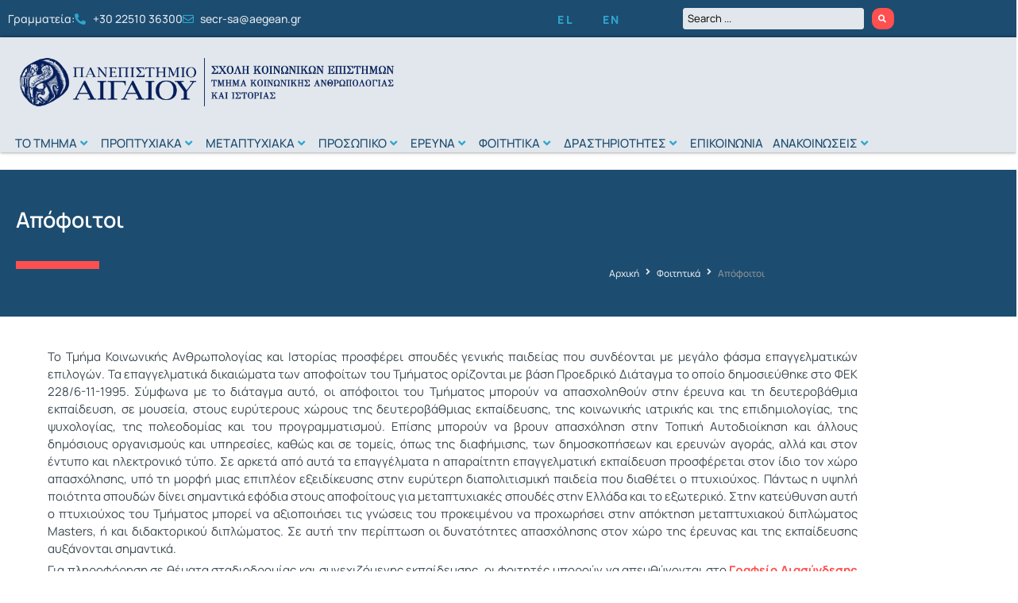

--- FILE ---
content_type: text/html; charset=UTF-8
request_url: https://www.sah.aegean.gr/foititika/apofoitoi/
body_size: 26178
content:
<!doctype html>
<html lang="el">
<head>
	<meta charset="UTF-8">
	<meta name="viewport" content="width=device-width, initial-scale=1">
	<link rel="profile" href="https://gmpg.org/xfn/11">
	<title>Απόφοιτοι &#8211; Τμήμα Κοινωνικής Ανθρωπολογίας και Ιστορίας</title>
<meta name='robots' content='max-image-preview:large' />
<link rel="alternate" href="https://www.sah.aegean.gr/foititika/apofoitoi/" hreflang="el" />
<link rel="alternate" href="https://www.sah.aegean.gr/en/student-affairs/alumni/" hreflang="en" />
<link rel="alternate" type="application/rss+xml" title="Ροή RSS &raquo; Τμήμα Κοινωνικής Ανθρωπολογίας και Ιστορίας" href="https://www.sah.aegean.gr/feed/" />
<link rel="alternate" type="application/rss+xml" title="Ροή Σχολίων &raquo; Τμήμα Κοινωνικής Ανθρωπολογίας και Ιστορίας" href="https://www.sah.aegean.gr/comments/feed/" />
<link rel="alternate" title="oEmbed (JSON)" type="application/json+oembed" href="https://www.sah.aegean.gr/wp-json/oembed/1.0/embed?url=https%3A%2F%2Fwww.sah.aegean.gr%2Ffoititika%2Fapofoitoi%2F&#038;lang=el" />
<link rel="alternate" title="oEmbed (XML)" type="text/xml+oembed" href="https://www.sah.aegean.gr/wp-json/oembed/1.0/embed?url=https%3A%2F%2Fwww.sah.aegean.gr%2Ffoititika%2Fapofoitoi%2F&#038;format=xml&#038;lang=el" />
<style id='wp-img-auto-sizes-contain-inline-css'>
img:is([sizes=auto i],[sizes^="auto," i]){contain-intrinsic-size:3000px 1500px}
/*# sourceURL=wp-img-auto-sizes-contain-inline-css */
</style>
<link rel='stylesheet' id='hello-elementor-theme-style-css' href='https://www.sah.aegean.gr/wp-content/themes/hello-elementor/assets/css/theme.css?ver=3.4.5' media='all' />
<link rel='stylesheet' id='jet-menu-hello-css' href='https://www.sah.aegean.gr/wp-content/plugins/jet-menu/integration/themes/hello-elementor/assets/css/style.css?ver=2.4.14' media='all' />
<style id='wp-emoji-styles-inline-css'>

	img.wp-smiley, img.emoji {
		display: inline !important;
		border: none !important;
		box-shadow: none !important;
		height: 1em !important;
		width: 1em !important;
		margin: 0 0.07em !important;
		vertical-align: -0.1em !important;
		background: none !important;
		padding: 0 !important;
	}
/*# sourceURL=wp-emoji-styles-inline-css */
</style>
<link rel='stylesheet' id='jet-engine-frontend-css' href='https://www.sah.aegean.gr/wp-content/plugins/jet-engine/assets/css/frontend.css?ver=3.7.5' media='all' />
<style id='global-styles-inline-css'>
:root{--wp--preset--aspect-ratio--square: 1;--wp--preset--aspect-ratio--4-3: 4/3;--wp--preset--aspect-ratio--3-4: 3/4;--wp--preset--aspect-ratio--3-2: 3/2;--wp--preset--aspect-ratio--2-3: 2/3;--wp--preset--aspect-ratio--16-9: 16/9;--wp--preset--aspect-ratio--9-16: 9/16;--wp--preset--color--black: #000000;--wp--preset--color--cyan-bluish-gray: #abb8c3;--wp--preset--color--white: #ffffff;--wp--preset--color--pale-pink: #f78da7;--wp--preset--color--vivid-red: #cf2e2e;--wp--preset--color--luminous-vivid-orange: #ff6900;--wp--preset--color--luminous-vivid-amber: #fcb900;--wp--preset--color--light-green-cyan: #7bdcb5;--wp--preset--color--vivid-green-cyan: #00d084;--wp--preset--color--pale-cyan-blue: #8ed1fc;--wp--preset--color--vivid-cyan-blue: #0693e3;--wp--preset--color--vivid-purple: #9b51e0;--wp--preset--gradient--vivid-cyan-blue-to-vivid-purple: linear-gradient(135deg,rgb(6,147,227) 0%,rgb(155,81,224) 100%);--wp--preset--gradient--light-green-cyan-to-vivid-green-cyan: linear-gradient(135deg,rgb(122,220,180) 0%,rgb(0,208,130) 100%);--wp--preset--gradient--luminous-vivid-amber-to-luminous-vivid-orange: linear-gradient(135deg,rgb(252,185,0) 0%,rgb(255,105,0) 100%);--wp--preset--gradient--luminous-vivid-orange-to-vivid-red: linear-gradient(135deg,rgb(255,105,0) 0%,rgb(207,46,46) 100%);--wp--preset--gradient--very-light-gray-to-cyan-bluish-gray: linear-gradient(135deg,rgb(238,238,238) 0%,rgb(169,184,195) 100%);--wp--preset--gradient--cool-to-warm-spectrum: linear-gradient(135deg,rgb(74,234,220) 0%,rgb(151,120,209) 20%,rgb(207,42,186) 40%,rgb(238,44,130) 60%,rgb(251,105,98) 80%,rgb(254,248,76) 100%);--wp--preset--gradient--blush-light-purple: linear-gradient(135deg,rgb(255,206,236) 0%,rgb(152,150,240) 100%);--wp--preset--gradient--blush-bordeaux: linear-gradient(135deg,rgb(254,205,165) 0%,rgb(254,45,45) 50%,rgb(107,0,62) 100%);--wp--preset--gradient--luminous-dusk: linear-gradient(135deg,rgb(255,203,112) 0%,rgb(199,81,192) 50%,rgb(65,88,208) 100%);--wp--preset--gradient--pale-ocean: linear-gradient(135deg,rgb(255,245,203) 0%,rgb(182,227,212) 50%,rgb(51,167,181) 100%);--wp--preset--gradient--electric-grass: linear-gradient(135deg,rgb(202,248,128) 0%,rgb(113,206,126) 100%);--wp--preset--gradient--midnight: linear-gradient(135deg,rgb(2,3,129) 0%,rgb(40,116,252) 100%);--wp--preset--font-size--small: 13px;--wp--preset--font-size--medium: 20px;--wp--preset--font-size--large: 36px;--wp--preset--font-size--x-large: 42px;--wp--preset--spacing--20: 0.44rem;--wp--preset--spacing--30: 0.67rem;--wp--preset--spacing--40: 1rem;--wp--preset--spacing--50: 1.5rem;--wp--preset--spacing--60: 2.25rem;--wp--preset--spacing--70: 3.38rem;--wp--preset--spacing--80: 5.06rem;--wp--preset--shadow--natural: 6px 6px 9px rgba(0, 0, 0, 0.2);--wp--preset--shadow--deep: 12px 12px 50px rgba(0, 0, 0, 0.4);--wp--preset--shadow--sharp: 6px 6px 0px rgba(0, 0, 0, 0.2);--wp--preset--shadow--outlined: 6px 6px 0px -3px rgb(255, 255, 255), 6px 6px rgb(0, 0, 0);--wp--preset--shadow--crisp: 6px 6px 0px rgb(0, 0, 0);}:root { --wp--style--global--content-size: 800px;--wp--style--global--wide-size: 1200px; }:where(body) { margin: 0; }.wp-site-blocks > .alignleft { float: left; margin-right: 2em; }.wp-site-blocks > .alignright { float: right; margin-left: 2em; }.wp-site-blocks > .aligncenter { justify-content: center; margin-left: auto; margin-right: auto; }:where(.wp-site-blocks) > * { margin-block-start: 24px; margin-block-end: 0; }:where(.wp-site-blocks) > :first-child { margin-block-start: 0; }:where(.wp-site-blocks) > :last-child { margin-block-end: 0; }:root { --wp--style--block-gap: 24px; }:root :where(.is-layout-flow) > :first-child{margin-block-start: 0;}:root :where(.is-layout-flow) > :last-child{margin-block-end: 0;}:root :where(.is-layout-flow) > *{margin-block-start: 24px;margin-block-end: 0;}:root :where(.is-layout-constrained) > :first-child{margin-block-start: 0;}:root :where(.is-layout-constrained) > :last-child{margin-block-end: 0;}:root :where(.is-layout-constrained) > *{margin-block-start: 24px;margin-block-end: 0;}:root :where(.is-layout-flex){gap: 24px;}:root :where(.is-layout-grid){gap: 24px;}.is-layout-flow > .alignleft{float: left;margin-inline-start: 0;margin-inline-end: 2em;}.is-layout-flow > .alignright{float: right;margin-inline-start: 2em;margin-inline-end: 0;}.is-layout-flow > .aligncenter{margin-left: auto !important;margin-right: auto !important;}.is-layout-constrained > .alignleft{float: left;margin-inline-start: 0;margin-inline-end: 2em;}.is-layout-constrained > .alignright{float: right;margin-inline-start: 2em;margin-inline-end: 0;}.is-layout-constrained > .aligncenter{margin-left: auto !important;margin-right: auto !important;}.is-layout-constrained > :where(:not(.alignleft):not(.alignright):not(.alignfull)){max-width: var(--wp--style--global--content-size);margin-left: auto !important;margin-right: auto !important;}.is-layout-constrained > .alignwide{max-width: var(--wp--style--global--wide-size);}body .is-layout-flex{display: flex;}.is-layout-flex{flex-wrap: wrap;align-items: center;}.is-layout-flex > :is(*, div){margin: 0;}body .is-layout-grid{display: grid;}.is-layout-grid > :is(*, div){margin: 0;}body{padding-top: 0px;padding-right: 0px;padding-bottom: 0px;padding-left: 0px;}a:where(:not(.wp-element-button)){text-decoration: underline;}:root :where(.wp-element-button, .wp-block-button__link){background-color: #32373c;border-width: 0;color: #fff;font-family: inherit;font-size: inherit;font-style: inherit;font-weight: inherit;letter-spacing: inherit;line-height: inherit;padding-top: calc(0.667em + 2px);padding-right: calc(1.333em + 2px);padding-bottom: calc(0.667em + 2px);padding-left: calc(1.333em + 2px);text-decoration: none;text-transform: inherit;}.has-black-color{color: var(--wp--preset--color--black) !important;}.has-cyan-bluish-gray-color{color: var(--wp--preset--color--cyan-bluish-gray) !important;}.has-white-color{color: var(--wp--preset--color--white) !important;}.has-pale-pink-color{color: var(--wp--preset--color--pale-pink) !important;}.has-vivid-red-color{color: var(--wp--preset--color--vivid-red) !important;}.has-luminous-vivid-orange-color{color: var(--wp--preset--color--luminous-vivid-orange) !important;}.has-luminous-vivid-amber-color{color: var(--wp--preset--color--luminous-vivid-amber) !important;}.has-light-green-cyan-color{color: var(--wp--preset--color--light-green-cyan) !important;}.has-vivid-green-cyan-color{color: var(--wp--preset--color--vivid-green-cyan) !important;}.has-pale-cyan-blue-color{color: var(--wp--preset--color--pale-cyan-blue) !important;}.has-vivid-cyan-blue-color{color: var(--wp--preset--color--vivid-cyan-blue) !important;}.has-vivid-purple-color{color: var(--wp--preset--color--vivid-purple) !important;}.has-black-background-color{background-color: var(--wp--preset--color--black) !important;}.has-cyan-bluish-gray-background-color{background-color: var(--wp--preset--color--cyan-bluish-gray) !important;}.has-white-background-color{background-color: var(--wp--preset--color--white) !important;}.has-pale-pink-background-color{background-color: var(--wp--preset--color--pale-pink) !important;}.has-vivid-red-background-color{background-color: var(--wp--preset--color--vivid-red) !important;}.has-luminous-vivid-orange-background-color{background-color: var(--wp--preset--color--luminous-vivid-orange) !important;}.has-luminous-vivid-amber-background-color{background-color: var(--wp--preset--color--luminous-vivid-amber) !important;}.has-light-green-cyan-background-color{background-color: var(--wp--preset--color--light-green-cyan) !important;}.has-vivid-green-cyan-background-color{background-color: var(--wp--preset--color--vivid-green-cyan) !important;}.has-pale-cyan-blue-background-color{background-color: var(--wp--preset--color--pale-cyan-blue) !important;}.has-vivid-cyan-blue-background-color{background-color: var(--wp--preset--color--vivid-cyan-blue) !important;}.has-vivid-purple-background-color{background-color: var(--wp--preset--color--vivid-purple) !important;}.has-black-border-color{border-color: var(--wp--preset--color--black) !important;}.has-cyan-bluish-gray-border-color{border-color: var(--wp--preset--color--cyan-bluish-gray) !important;}.has-white-border-color{border-color: var(--wp--preset--color--white) !important;}.has-pale-pink-border-color{border-color: var(--wp--preset--color--pale-pink) !important;}.has-vivid-red-border-color{border-color: var(--wp--preset--color--vivid-red) !important;}.has-luminous-vivid-orange-border-color{border-color: var(--wp--preset--color--luminous-vivid-orange) !important;}.has-luminous-vivid-amber-border-color{border-color: var(--wp--preset--color--luminous-vivid-amber) !important;}.has-light-green-cyan-border-color{border-color: var(--wp--preset--color--light-green-cyan) !important;}.has-vivid-green-cyan-border-color{border-color: var(--wp--preset--color--vivid-green-cyan) !important;}.has-pale-cyan-blue-border-color{border-color: var(--wp--preset--color--pale-cyan-blue) !important;}.has-vivid-cyan-blue-border-color{border-color: var(--wp--preset--color--vivid-cyan-blue) !important;}.has-vivid-purple-border-color{border-color: var(--wp--preset--color--vivid-purple) !important;}.has-vivid-cyan-blue-to-vivid-purple-gradient-background{background: var(--wp--preset--gradient--vivid-cyan-blue-to-vivid-purple) !important;}.has-light-green-cyan-to-vivid-green-cyan-gradient-background{background: var(--wp--preset--gradient--light-green-cyan-to-vivid-green-cyan) !important;}.has-luminous-vivid-amber-to-luminous-vivid-orange-gradient-background{background: var(--wp--preset--gradient--luminous-vivid-amber-to-luminous-vivid-orange) !important;}.has-luminous-vivid-orange-to-vivid-red-gradient-background{background: var(--wp--preset--gradient--luminous-vivid-orange-to-vivid-red) !important;}.has-very-light-gray-to-cyan-bluish-gray-gradient-background{background: var(--wp--preset--gradient--very-light-gray-to-cyan-bluish-gray) !important;}.has-cool-to-warm-spectrum-gradient-background{background: var(--wp--preset--gradient--cool-to-warm-spectrum) !important;}.has-blush-light-purple-gradient-background{background: var(--wp--preset--gradient--blush-light-purple) !important;}.has-blush-bordeaux-gradient-background{background: var(--wp--preset--gradient--blush-bordeaux) !important;}.has-luminous-dusk-gradient-background{background: var(--wp--preset--gradient--luminous-dusk) !important;}.has-pale-ocean-gradient-background{background: var(--wp--preset--gradient--pale-ocean) !important;}.has-electric-grass-gradient-background{background: var(--wp--preset--gradient--electric-grass) !important;}.has-midnight-gradient-background{background: var(--wp--preset--gradient--midnight) !important;}.has-small-font-size{font-size: var(--wp--preset--font-size--small) !important;}.has-medium-font-size{font-size: var(--wp--preset--font-size--medium) !important;}.has-large-font-size{font-size: var(--wp--preset--font-size--large) !important;}.has-x-large-font-size{font-size: var(--wp--preset--font-size--x-large) !important;}
:root :where(.wp-block-pullquote){font-size: 1.5em;line-height: 1.6;}
/*# sourceURL=global-styles-inline-css */
</style>
<link rel='stylesheet' id='hello-elementor-css' href='https://www.sah.aegean.gr/wp-content/themes/hello-elementor/assets/css/reset.css?ver=3.4.5' media='all' />
<link rel='stylesheet' id='hello-elementor-header-footer-css' href='https://www.sah.aegean.gr/wp-content/themes/hello-elementor/assets/css/header-footer.css?ver=3.4.5' media='all' />
<link rel='stylesheet' id='jet-menu-public-styles-css' href='https://www.sah.aegean.gr/wp-content/plugins/jet-menu/assets/public/css/public.css?ver=2.4.14' media='all' />
<link rel='stylesheet' id='jet-menu-general-css' href='https://www.sah.aegean.gr/wp-content/uploads/jet-menu/jet-menu-general.css?ver=1625827417' media='all' />
<link rel='stylesheet' id='elementor-frontend-css' href='https://www.sah.aegean.gr/wp-content/plugins/elementor/assets/css/frontend.min.css?ver=3.34.0' media='all' />
<link rel='stylesheet' id='widget-image-css' href='https://www.sah.aegean.gr/wp-content/plugins/elementor/assets/css/widget-image.min.css?ver=3.34.0' media='all' />
<link rel='stylesheet' id='e-sticky-css' href='https://www.sah.aegean.gr/wp-content/plugins/elementor-pro/assets/css/modules/sticky.min.css?ver=3.34.0' media='all' />
<link rel='stylesheet' id='widget-icon-list-css' href='https://www.sah.aegean.gr/wp-content/plugins/elementor/assets/css/widget-icon-list.min.css?ver=3.34.0' media='all' />
<link rel='stylesheet' id='widget-nav-menu-css' href='https://www.sah.aegean.gr/wp-content/plugins/elementor-pro/assets/css/widget-nav-menu.min.css?ver=3.34.0' media='all' />
<link rel='stylesheet' id='widget-heading-css' href='https://www.sah.aegean.gr/wp-content/plugins/elementor/assets/css/widget-heading.min.css?ver=3.34.0' media='all' />
<link rel='stylesheet' id='widget-social-icons-css' href='https://www.sah.aegean.gr/wp-content/plugins/elementor/assets/css/widget-social-icons.min.css?ver=3.34.0' media='all' />
<link rel='stylesheet' id='e-apple-webkit-css' href='https://www.sah.aegean.gr/wp-content/plugins/elementor/assets/css/conditionals/apple-webkit.min.css?ver=3.34.0' media='all' />
<link rel='stylesheet' id='widget-divider-css' href='https://www.sah.aegean.gr/wp-content/plugins/elementor/assets/css/widget-divider.min.css?ver=3.34.0' media='all' />
<link rel='stylesheet' id='jet-blocks-css' href='https://www.sah.aegean.gr/wp-content/uploads/elementor/css/custom-jet-blocks.css?ver=1.3.19.1' media='all' />
<link rel='stylesheet' id='elementor-icons-css' href='https://www.sah.aegean.gr/wp-content/plugins/elementor/assets/lib/eicons/css/elementor-icons.min.css?ver=5.45.0' media='all' />
<link rel='stylesheet' id='elementor-post-82-css' href='https://www.sah.aegean.gr/wp-content/uploads/elementor/css/post-82.css?ver=1768963453' media='all' />
<link rel='stylesheet' id='cpel-language-switcher-css' href='https://www.sah.aegean.gr/wp-content/plugins/connect-polylang-elementor/assets/css/language-switcher.min.css?ver=2.5.5' media='all' />
<link rel='stylesheet' id='jet-blog-css' href='https://www.sah.aegean.gr/wp-content/plugins/jet-blog/assets/css/jet-blog.css?ver=2.4.6' media='all' />
<link rel='stylesheet' id='jet-tabs-frontend-css' href='https://www.sah.aegean.gr/wp-content/plugins/jet-tabs/assets/css/jet-tabs-frontend.css?ver=2.2.10' media='all' />
<link rel='stylesheet' id='font-awesome-5-all-css' href='https://www.sah.aegean.gr/wp-content/plugins/elementor/assets/lib/font-awesome/css/all.min.css?ver=3.34.0' media='all' />
<link rel='stylesheet' id='font-awesome-4-shim-css' href='https://www.sah.aegean.gr/wp-content/plugins/elementor/assets/lib/font-awesome/css/v4-shims.min.css?ver=3.34.0' media='all' />
<link rel='stylesheet' id='jet-elements-css' href='https://www.sah.aegean.gr/wp-content/plugins/jet-elements/assets/css/jet-elements.css?ver=2.7.10' media='all' />
<link rel='stylesheet' id='jet-testimonials-css' href='https://www.sah.aegean.gr/wp-content/plugins/jet-elements/assets/css/addons/jet-testimonials.css?ver=2.7.10' media='all' />
<link rel='stylesheet' id='jet-testimonials-skin-css' href='https://www.sah.aegean.gr/wp-content/plugins/jet-elements/assets/css/skin/jet-testimonials.css?ver=2.7.10' media='all' />
<link rel='stylesheet' id='elementor-post-11265-css' href='https://www.sah.aegean.gr/wp-content/uploads/elementor/css/post-11265.css?ver=1769009986' media='all' />
<link rel='stylesheet' id='elementor-post-8998-css' href='https://www.sah.aegean.gr/wp-content/uploads/elementor/css/post-8998.css?ver=1768963454' media='all' />
<link rel='stylesheet' id='elementor-post-9223-css' href='https://www.sah.aegean.gr/wp-content/uploads/elementor/css/post-9223.css?ver=1768963454' media='all' />
<link rel='stylesheet' id='elementor-post-10074-css' href='https://www.sah.aegean.gr/wp-content/uploads/elementor/css/post-10074.css?ver=1768963454' media='all' />
<link rel='stylesheet' id='hello-elementor-child-style-css' href='https://www.sah.aegean.gr/wp-content/themes/hello-theme-child-master/style.css?ver=1.0.0' media='all' />
<link rel='stylesheet' id='jquery-chosen-css' href='https://www.sah.aegean.gr/wp-content/plugins/jet-search/assets/lib/chosen/chosen.min.css?ver=1.8.7' media='all' />
<link rel='stylesheet' id='jet-search-css' href='https://www.sah.aegean.gr/wp-content/plugins/jet-search/assets/css/jet-search.css?ver=3.5.13' media='all' />
<link rel='stylesheet' id='elementor-gf-local-manrope-css' href='https://www.sah.aegean.gr/wp-content/uploads/elementor/google-fonts/css/manrope.css?ver=1757665937' media='all' />
<link rel='stylesheet' id='elementor-gf-local-alegreyasans-css' href='https://www.sah.aegean.gr/wp-content/uploads/elementor/google-fonts/css/alegreyasans.css?ver=1757665957' media='all' />
<link rel='stylesheet' id='elementor-icons-shared-0-css' href='https://www.sah.aegean.gr/wp-content/plugins/elementor/assets/lib/font-awesome/css/fontawesome.min.css?ver=5.15.3' media='all' />
<link rel='stylesheet' id='elementor-icons-fa-solid-css' href='https://www.sah.aegean.gr/wp-content/plugins/elementor/assets/lib/font-awesome/css/solid.min.css?ver=5.15.3' media='all' />
<link rel='stylesheet' id='elementor-icons-fa-regular-css' href='https://www.sah.aegean.gr/wp-content/plugins/elementor/assets/lib/font-awesome/css/regular.min.css?ver=5.15.3' media='all' />
<link rel='stylesheet' id='elementor-icons-fa-brands-css' href='https://www.sah.aegean.gr/wp-content/plugins/elementor/assets/lib/font-awesome/css/brands.min.css?ver=5.15.3' media='all' />
<script src="https://www.sah.aegean.gr/wp-includes/js/jquery/jquery.min.js?ver=3.7.1" id="jquery-core-js"></script>
<script src="https://www.sah.aegean.gr/wp-includes/js/jquery/jquery-migrate.min.js?ver=3.4.1" id="jquery-migrate-js"></script>
<script src="https://www.sah.aegean.gr/wp-includes/js/imagesloaded.min.js?ver=6.9" id="imagesLoaded-js"></script>
<script src="https://www.sah.aegean.gr/wp-content/plugins/elementor/assets/lib/font-awesome/js/v4-shims.min.js?ver=3.34.0" id="font-awesome-4-shim-js"></script>
<link rel="https://api.w.org/" href="https://www.sah.aegean.gr/wp-json/" /><link rel="alternate" title="JSON" type="application/json" href="https://www.sah.aegean.gr/wp-json/wp/v2/pages/11265" /><link rel="EditURI" type="application/rsd+xml" title="RSD" href="https://www.sah.aegean.gr/xmlrpc.php?rsd" />
<meta name="generator" content="WordPress 6.9" />
<link rel="canonical" href="https://www.sah.aegean.gr/foititika/apofoitoi/" />
<link rel='shortlink' href='https://www.sah.aegean.gr/?p=11265' />

<!-- Global site tag (gtag.js) - Google Analytics -->
<script async src="https://www.googletagmanager.com/gtag/js?id=G-YK7T68HKQE"></script>
<script>
  window.dataLayer = window.dataLayer || [];
  function gtag(){dataLayer.push(arguments);}
  gtag('js', new Date());

  gtag('config', 'G-YK7T68HKQE');
</script>


<!-- Global site tag (gtag.js) - Google Analytics -->
<script async src="https://www.googletagmanager.com/gtag/js?id=UA-10996334-39"></script>
<script>
  window.dataLayer = window.dataLayer || [];
  function gtag(){dataLayer.push(arguments);}
  gtag('js', new Date());

  gtag('config', 'UA-10996334-39');
</script>




<meta name="generator" content="Elementor 3.34.0; features: additional_custom_breakpoints; settings: css_print_method-external, google_font-enabled, font_display-auto">
			<style>
				.e-con.e-parent:nth-of-type(n+4):not(.e-lazyloaded):not(.e-no-lazyload),
				.e-con.e-parent:nth-of-type(n+4):not(.e-lazyloaded):not(.e-no-lazyload) * {
					background-image: none !important;
				}
				@media screen and (max-height: 1024px) {
					.e-con.e-parent:nth-of-type(n+3):not(.e-lazyloaded):not(.e-no-lazyload),
					.e-con.e-parent:nth-of-type(n+3):not(.e-lazyloaded):not(.e-no-lazyload) * {
						background-image: none !important;
					}
				}
				@media screen and (max-height: 640px) {
					.e-con.e-parent:nth-of-type(n+2):not(.e-lazyloaded):not(.e-no-lazyload),
					.e-con.e-parent:nth-of-type(n+2):not(.e-lazyloaded):not(.e-no-lazyload) * {
						background-image: none !important;
					}
				}
			</style>
			<link rel="icon" href="https://www.sah.aegean.gr/wp-content/uploads/2021/02/fav.png" sizes="32x32" />
<link rel="icon" href="https://www.sah.aegean.gr/wp-content/uploads/2021/02/fav.png" sizes="192x192" />
<link rel="apple-touch-icon" href="https://www.sah.aegean.gr/wp-content/uploads/2021/02/fav.png" />
<meta name="msapplication-TileImage" content="https://www.sah.aegean.gr/wp-content/uploads/2021/02/fav.png" />
</head>
<body class="wp-singular page-template-default page page-id-11265 page-child parent-pageid-11259 wp-custom-logo wp-embed-responsive wp-theme-hello-elementor wp-child-theme-hello-theme-child-master hello-elementor-default jet-mega-menu-location elementor-default elementor-kit-82 elementor-page elementor-page-11265 elementor-page-10074">


<a class="skip-link screen-reader-text" href="#content">Μετάβαση στο περιεχόμενο</a>

		<header data-elementor-type="header" data-elementor-id="8998" class="elementor elementor-8998 elementor-location-header" data-elementor-post-type="elementor_library">
					<section class="elementor-section elementor-top-section elementor-element elementor-element-7aa2deb elementor-section-full_width elementor-hidden-desktop elementor-hidden-tablet elementor-hidden-phone elementor-section-height-default elementor-section-height-default" data-id="7aa2deb" data-element_type="section" data-settings="{&quot;sticky&quot;:&quot;top&quot;,&quot;sticky_effects_offset&quot;:100,&quot;jet_parallax_layout_list&quot;:[{&quot;jet_parallax_layout_image&quot;:{&quot;url&quot;:&quot;&quot;,&quot;id&quot;:&quot;&quot;,&quot;size&quot;:&quot;&quot;},&quot;_id&quot;:&quot;a79c97e&quot;,&quot;jet_parallax_layout_image_tablet&quot;:{&quot;url&quot;:&quot;&quot;,&quot;id&quot;:&quot;&quot;,&quot;size&quot;:&quot;&quot;},&quot;jet_parallax_layout_image_mobile&quot;:{&quot;url&quot;:&quot;&quot;,&quot;id&quot;:&quot;&quot;,&quot;size&quot;:&quot;&quot;},&quot;jet_parallax_layout_speed&quot;:{&quot;unit&quot;:&quot;%&quot;,&quot;size&quot;:50,&quot;sizes&quot;:[]},&quot;jet_parallax_layout_type&quot;:&quot;scroll&quot;,&quot;jet_parallax_layout_direction&quot;:&quot;1&quot;,&quot;jet_parallax_layout_fx_direction&quot;:null,&quot;jet_parallax_layout_z_index&quot;:&quot;&quot;,&quot;jet_parallax_layout_bg_x&quot;:50,&quot;jet_parallax_layout_bg_x_tablet&quot;:&quot;&quot;,&quot;jet_parallax_layout_bg_x_mobile&quot;:&quot;&quot;,&quot;jet_parallax_layout_bg_y&quot;:50,&quot;jet_parallax_layout_bg_y_tablet&quot;:&quot;&quot;,&quot;jet_parallax_layout_bg_y_mobile&quot;:&quot;&quot;,&quot;jet_parallax_layout_bg_size&quot;:&quot;auto&quot;,&quot;jet_parallax_layout_bg_size_tablet&quot;:&quot;&quot;,&quot;jet_parallax_layout_bg_size_mobile&quot;:&quot;&quot;,&quot;jet_parallax_layout_animation_prop&quot;:&quot;transform&quot;,&quot;jet_parallax_layout_on&quot;:[&quot;desktop&quot;,&quot;tablet&quot;]}],&quot;sticky_on&quot;:[&quot;desktop&quot;,&quot;tablet&quot;,&quot;mobile&quot;],&quot;sticky_offset&quot;:0,&quot;sticky_anchor_link_offset&quot;:0}">
						<div class="elementor-container elementor-column-gap-default">
					<div class="elementor-column elementor-col-100 elementor-top-column elementor-element elementor-element-5af5a10" data-id="5af5a10" data-element_type="column">
			<div class="elementor-widget-wrap elementor-element-populated">
						<section class="elementor-section elementor-inner-section elementor-element elementor-element-9fae4b7 elementor-section-boxed elementor-section-height-default elementor-section-height-default" data-id="9fae4b7" data-element_type="section" data-settings="{&quot;jet_parallax_layout_list&quot;:[{&quot;jet_parallax_layout_image&quot;:{&quot;url&quot;:&quot;&quot;,&quot;id&quot;:&quot;&quot;,&quot;size&quot;:&quot;&quot;},&quot;_id&quot;:&quot;0095e2f&quot;,&quot;jet_parallax_layout_image_tablet&quot;:{&quot;url&quot;:&quot;&quot;,&quot;id&quot;:&quot;&quot;,&quot;size&quot;:&quot;&quot;},&quot;jet_parallax_layout_image_mobile&quot;:{&quot;url&quot;:&quot;&quot;,&quot;id&quot;:&quot;&quot;,&quot;size&quot;:&quot;&quot;},&quot;jet_parallax_layout_speed&quot;:{&quot;unit&quot;:&quot;%&quot;,&quot;size&quot;:50,&quot;sizes&quot;:[]},&quot;jet_parallax_layout_type&quot;:&quot;scroll&quot;,&quot;jet_parallax_layout_direction&quot;:&quot;1&quot;,&quot;jet_parallax_layout_fx_direction&quot;:null,&quot;jet_parallax_layout_z_index&quot;:&quot;&quot;,&quot;jet_parallax_layout_bg_x&quot;:50,&quot;jet_parallax_layout_bg_x_tablet&quot;:&quot;&quot;,&quot;jet_parallax_layout_bg_x_mobile&quot;:&quot;&quot;,&quot;jet_parallax_layout_bg_y&quot;:50,&quot;jet_parallax_layout_bg_y_tablet&quot;:&quot;&quot;,&quot;jet_parallax_layout_bg_y_mobile&quot;:&quot;&quot;,&quot;jet_parallax_layout_bg_size&quot;:&quot;auto&quot;,&quot;jet_parallax_layout_bg_size_tablet&quot;:&quot;&quot;,&quot;jet_parallax_layout_bg_size_mobile&quot;:&quot;&quot;,&quot;jet_parallax_layout_animation_prop&quot;:&quot;transform&quot;,&quot;jet_parallax_layout_on&quot;:[&quot;desktop&quot;,&quot;tablet&quot;]}]}">
						<div class="elementor-container elementor-column-gap-default">
					<div class="elementor-column elementor-col-33 elementor-inner-column elementor-element elementor-element-a8a7f8d" data-id="a8a7f8d" data-element_type="column">
			<div class="elementor-widget-wrap elementor-element-populated">
						<div class="elementor-element elementor-element-88f1017 elementor-widget elementor-widget-theme-site-logo elementor-widget-image" data-id="88f1017" data-element_type="widget" data-widget_type="theme-site-logo.default">
				<div class="elementor-widget-container">
											<a href="https://www.sah.aegean.gr">
			<img fetchpriority="high" width="752" height="100" src="https://www.sah.aegean.gr/wp-content/uploads/2021/02/sah_logo10.png" class="attachment-full size-full wp-image-10752" alt="" srcset="https://www.sah.aegean.gr/wp-content/uploads/2021/02/sah_logo10.png 752w, https://www.sah.aegean.gr/wp-content/uploads/2021/02/sah_logo10-300x40.png 300w" sizes="(max-width: 752px) 100vw, 752px" />				</a>
											</div>
				</div>
					</div>
		</div>
				<div class="elementor-column elementor-col-33 elementor-inner-column elementor-element elementor-element-e0fcfb8" data-id="e0fcfb8" data-element_type="column">
			<div class="elementor-widget-wrap">
							</div>
		</div>
				<div class="elementor-column elementor-col-33 elementor-inner-column elementor-element elementor-element-130a9af" data-id="130a9af" data-element_type="column">
			<div class="elementor-widget-wrap elementor-element-populated">
						<div class="elementor-element elementor-element-07626fe elementor-widget elementor-widget-jet-ajax-search" data-id="07626fe" data-element_type="widget" data-settings="{&quot;results_area_columns&quot;:1}" data-widget_type="jet-ajax-search.default">
				<div class="elementor-widget-container">
					<div class="elementor-jet-ajax-search jet-search">
	<div class="jet_search_listing_grid_hidden_template" style="display: none;">
			</div>

<div class="jet-ajax-search jet-ajax-search--mobile-skin" data-settings="{&quot;symbols_for_start_searching&quot;:2,&quot;search_by_empty_value&quot;:&quot;&quot;,&quot;submit_on_enter&quot;:&quot;&quot;,&quot;search_source&quot;:[&quot;post&quot;,&quot;page&quot;,&quot;events&quot;],&quot;search_logging&quot;:&quot;&quot;,&quot;search_results_url&quot;:&quot;&quot;,&quot;search_taxonomy&quot;:&quot;&quot;,&quot;include_terms_ids&quot;:[],&quot;exclude_terms_ids&quot;:[],&quot;exclude_posts_ids&quot;:[],&quot;custom_fields_source&quot;:&quot;&quot;,&quot;limit_query&quot;:5,&quot;limit_query_tablet&quot;:&quot;&quot;,&quot;limit_query_mobile&quot;:&quot;&quot;,&quot;limit_query_in_result_area&quot;:25,&quot;results_order_by&quot;:&quot;relevance&quot;,&quot;results_order&quot;:&quot;asc&quot;,&quot;sentence&quot;:&quot;&quot;,&quot;search_in_taxonomy&quot;:&quot;&quot;,&quot;search_in_taxonomy_source&quot;:&quot;&quot;,&quot;results_area_width_by&quot;:&quot;form&quot;,&quot;results_area_custom_width&quot;:&quot;&quot;,&quot;results_area_custom_position&quot;:&quot;&quot;,&quot;results_area_columns&quot;:1,&quot;results_area_columns_tablet&quot;:&quot;&quot;,&quot;results_area_columns_mobile&quot;:&quot;&quot;,&quot;results_area_columns_mobile_portrait&quot;:&quot;&quot;,&quot;thumbnail_visible&quot;:&quot;&quot;,&quot;thumbnail_size&quot;:&quot;&quot;,&quot;thumbnail_placeholder&quot;:&quot;&quot;,&quot;post_content_source&quot;:&quot;custom-field&quot;,&quot;post_content_custom_field_key&quot;:&quot;&quot;,&quot;post_content_length&quot;:10,&quot;show_product_price&quot;:&quot;&quot;,&quot;show_product_rating&quot;:&quot;&quot;,&quot;show_add_to_cart&quot;:&quot;&quot;,&quot;show_result_new_tab&quot;:&quot;&quot;,&quot;highlight_searched_text&quot;:&quot;&quot;,&quot;listing_id&quot;:&quot;&quot;,&quot;bullet_pagination&quot;:&quot;&quot;,&quot;number_pagination&quot;:&quot;&quot;,&quot;navigation_arrows&quot;:&quot;&quot;,&quot;navigation_arrows_type&quot;:&quot;&quot;,&quot;show_title_related_meta&quot;:&quot;&quot;,&quot;meta_title_related_position&quot;:&quot;&quot;,&quot;title_related_meta&quot;:&quot;&quot;,&quot;show_content_related_meta&quot;:&quot;&quot;,&quot;meta_content_related_position&quot;:&quot;&quot;,&quot;content_related_meta&quot;:&quot;&quot;,&quot;negative_search&quot;:&quot;Sorry, but nothing matched your search terms.&quot;,&quot;server_error&quot;:&quot;Sorry, but we cannot handle your search query now. Please, try again later!&quot;,&quot;show_search_suggestions&quot;:&quot;&quot;,&quot;search_suggestions_position&quot;:&quot;&quot;,&quot;search_suggestions_source&quot;:&quot;&quot;,&quot;search_suggestions_limits&quot;:&quot;&quot;,&quot;search_suggestions_item_title_length&quot;:&quot;&quot;,&quot;search_source_terms&quot;:&quot;&quot;,&quot;search_source_terms_title&quot;:&quot;&quot;,&quot;search_source_terms_icon&quot;:&quot;&quot;,&quot;search_source_terms_limit&quot;:&quot;&quot;,&quot;search_source_terms_listing_id&quot;:&quot;&quot;,&quot;search_source_terms_taxonomy&quot;:&quot;&quot;,&quot;search_source_users&quot;:&quot;&quot;,&quot;search_source_users_title&quot;:&quot;&quot;,&quot;search_source_users_icon&quot;:&quot;&quot;,&quot;search_source_users_limit&quot;:&quot;&quot;,&quot;search_source_users_listing_id&quot;:&quot;&quot;,&quot;lang&quot;:&quot;el&quot;}"><form class="jet-ajax-search__form" method="get" action="https://www.sah.aegean.gr/" role="search" target="">
	<div class="jet-ajax-search__fields-holder">
		<div class="jet-ajax-search__field-wrapper">
			<label for="search-input-07626fe" class="screen-reader-text">Search ...</label>
						<input id="search-input-07626fe" class="jet-ajax-search__field" type="search" placeholder="Αναζήτηση ..." value="" name="s" autocomplete="off" />
							<input type="hidden" value="{&quot;search_source&quot;:[&quot;post&quot;,&quot;page&quot;,&quot;events&quot;]}" name="jet_ajax_search_settings" />
						
					</div>
			</div>
	
<button class="jet-ajax-search__submit" type="submit" aria-label="Search submit"><span class="jet-ajax-search__submit-icon jet-ajax-search-icon"><i aria-hidden="true" class="fas fa-search"></i></span></button>
</form>

<div class="jet-ajax-search__results-area" >
	<div class="jet-ajax-search__results-holder">
					<div class="jet-ajax-search__results-header">
				
<button class="jet-ajax-search__results-count"><span></span> Αποτελέσματα</button>
				<div class="jet-ajax-search__navigation-holder"></div>
			</div>
						<div class="jet-ajax-search__results-list results-area-col-desk-1 results-area-col-tablet-0 results-area-col-mobile-0 results-area-col-mobile-portrait-1" >
			            <div class="jet-ajax-search__results-list-inner "></div>
					</div>
					<div class="jet-ajax-search__results-footer">
				<button class="jet-ajax-search__full-results">Δείτε όλα τα αποτελέσματα</button>				<div class="jet-ajax-search__navigation-holder"></div>
			</div>
			</div>
	<div class="jet-ajax-search__message"></div>
	
<div class="jet-ajax-search__spinner-holder">
	<div class="jet-ajax-search__spinner">
		<div class="rect rect-1"></div>
		<div class="rect rect-2"></div>
		<div class="rect rect-3"></div>
		<div class="rect rect-4"></div>
		<div class="rect rect-5"></div>
	</div>
</div>
</div>
</div>
</div>				</div>
				</div>
					</div>
		</div>
					</div>
		</section>
					</div>
		</div>
					</div>
		</section>
				<section class="jet-sticky-section elementor-section elementor-top-section elementor-element elementor-element-53ccb5a elementor-section-stretched elementor-section-boxed elementor-section-height-default elementor-section-height-default" style="height: fit-content;" data-id="53ccb5a" data-element_type="section" data-settings="{&quot;stretch_section&quot;:&quot;section-stretched&quot;,&quot;jet_parallax_layout_list&quot;:[{&quot;jet_parallax_layout_image&quot;:{&quot;url&quot;:&quot;&quot;,&quot;id&quot;:&quot;&quot;,&quot;size&quot;:&quot;&quot;},&quot;_id&quot;:&quot;cab201d&quot;,&quot;jet_parallax_layout_image_tablet&quot;:{&quot;url&quot;:&quot;&quot;,&quot;id&quot;:&quot;&quot;,&quot;size&quot;:&quot;&quot;},&quot;jet_parallax_layout_image_mobile&quot;:{&quot;url&quot;:&quot;&quot;,&quot;id&quot;:&quot;&quot;,&quot;size&quot;:&quot;&quot;},&quot;jet_parallax_layout_speed&quot;:{&quot;unit&quot;:&quot;%&quot;,&quot;size&quot;:50,&quot;sizes&quot;:[]},&quot;jet_parallax_layout_type&quot;:&quot;scroll&quot;,&quot;jet_parallax_layout_direction&quot;:&quot;1&quot;,&quot;jet_parallax_layout_fx_direction&quot;:null,&quot;jet_parallax_layout_z_index&quot;:&quot;&quot;,&quot;jet_parallax_layout_bg_x&quot;:50,&quot;jet_parallax_layout_bg_x_tablet&quot;:&quot;&quot;,&quot;jet_parallax_layout_bg_x_mobile&quot;:&quot;&quot;,&quot;jet_parallax_layout_bg_y&quot;:50,&quot;jet_parallax_layout_bg_y_tablet&quot;:&quot;&quot;,&quot;jet_parallax_layout_bg_y_mobile&quot;:&quot;&quot;,&quot;jet_parallax_layout_bg_size&quot;:&quot;auto&quot;,&quot;jet_parallax_layout_bg_size_tablet&quot;:&quot;&quot;,&quot;jet_parallax_layout_bg_size_mobile&quot;:&quot;&quot;,&quot;jet_parallax_layout_animation_prop&quot;:&quot;transform&quot;,&quot;jet_parallax_layout_on&quot;:[&quot;desktop&quot;,&quot;tablet&quot;]}],&quot;background_background&quot;:&quot;classic&quot;,&quot;jet_sticky_section&quot;:&quot;yes&quot;,&quot;jet_sticky_section_visibility&quot;:[&quot;desktop&quot;,&quot;tablet&quot;]}">
						<div class="elementor-container elementor-column-gap-default">
					<div class="elementor-column elementor-col-33 elementor-top-column elementor-element elementor-element-6a88a57" data-id="6a88a57" data-element_type="column">
			<div class="elementor-widget-wrap elementor-element-populated">
						<div class="elementor-element elementor-element-498ea0e elementor-icon-list--layout-inline elementor-align-start elementor-list-item-link-full_width elementor-widget elementor-widget-icon-list" data-id="498ea0e" data-element_type="widget" data-widget_type="icon-list.default">
				<div class="elementor-widget-container">
							<ul class="elementor-icon-list-items elementor-inline-items">
							<li class="elementor-icon-list-item elementor-inline-item">
										<span class="elementor-icon-list-text">Γραμματεία:</span>
									</li>
								<li class="elementor-icon-list-item elementor-inline-item">
											<span class="elementor-icon-list-icon">
							<i aria-hidden="true" class="fas fa-phone-alt"></i>						</span>
										<span class="elementor-icon-list-text">+30 22510 36300</span>
									</li>
								<li class="elementor-icon-list-item elementor-inline-item">
											<span class="elementor-icon-list-icon">
							<i aria-hidden="true" class="far fa-envelope"></i>						</span>
										<span class="elementor-icon-list-text">secr-sa@aegean.gr</span>
									</li>
						</ul>
						</div>
				</div>
					</div>
		</div>
				<div class="elementor-column elementor-col-33 elementor-top-column elementor-element elementor-element-231b4e0" data-id="231b4e0" data-element_type="column">
			<div class="elementor-widget-wrap elementor-element-populated">
						<div class="elementor-element elementor-element-6fe8ac0 cpel-switcher--align-center cpel-switcher--layout-horizontal elementor-widget elementor-widget-polylang-language-switcher" data-id="6fe8ac0" data-element_type="widget" data-widget_type="polylang-language-switcher.default">
				<div class="elementor-widget-container">
					<nav class="cpel-switcher__nav"><ul class="cpel-switcher__list"><li class="cpel-switcher__lang cpel-switcher__lang--active"><a lang="el" hreflang="el" href="https://www.sah.aegean.gr/foititika/apofoitoi/"><span class="cpel-switcher__code">EL</span></a></li><li class="cpel-switcher__lang"><a lang="en-GB" hreflang="en-GB" href="https://www.sah.aegean.gr/en/student-affairs/alumni/"><span class="cpel-switcher__code">EN</span></a></li></ul></nav>				</div>
				</div>
					</div>
		</div>
				<div class="elementor-column elementor-col-33 elementor-top-column elementor-element elementor-element-72d4e67" data-id="72d4e67" data-element_type="column">
			<div class="elementor-widget-wrap elementor-element-populated">
						<div class="elementor-element elementor-element-5a60708 elementor-widget elementor-widget-jet-ajax-search" data-id="5a60708" data-element_type="widget" data-settings="{&quot;results_area_columns&quot;:1}" data-widget_type="jet-ajax-search.default">
				<div class="elementor-widget-container">
					<div class="elementor-jet-ajax-search jet-search">
	<div class="jet_search_listing_grid_hidden_template" style="display: none;">
			</div>

<div class="jet-ajax-search" data-settings="{&quot;symbols_for_start_searching&quot;:2,&quot;search_by_empty_value&quot;:&quot;&quot;,&quot;submit_on_enter&quot;:&quot;&quot;,&quot;search_source&quot;:[&quot;post&quot;,&quot;page&quot;,&quot;research-labs&quot;,&quot;people&quot;,&quot;postgraduate-courses&quot;,&quot;postgraduate&quot;,&quot;undergraduate&quot;,&quot;events&quot;],&quot;search_logging&quot;:&quot;&quot;,&quot;search_results_url&quot;:&quot;&quot;,&quot;search_taxonomy&quot;:&quot;&quot;,&quot;include_terms_ids&quot;:[],&quot;exclude_terms_ids&quot;:[],&quot;exclude_posts_ids&quot;:[&quot;9&quot;],&quot;custom_fields_source&quot;:&quot;&quot;,&quot;limit_query&quot;:5,&quot;limit_query_tablet&quot;:&quot;&quot;,&quot;limit_query_mobile&quot;:&quot;&quot;,&quot;limit_query_in_result_area&quot;:25,&quot;results_order_by&quot;:&quot;relevance&quot;,&quot;results_order&quot;:&quot;asc&quot;,&quot;sentence&quot;:&quot;&quot;,&quot;search_in_taxonomy&quot;:&quot;&quot;,&quot;search_in_taxonomy_source&quot;:&quot;&quot;,&quot;results_area_width_by&quot;:&quot;form&quot;,&quot;results_area_custom_width&quot;:&quot;&quot;,&quot;results_area_custom_position&quot;:&quot;&quot;,&quot;results_area_columns&quot;:1,&quot;results_area_columns_tablet&quot;:&quot;&quot;,&quot;results_area_columns_mobile&quot;:&quot;&quot;,&quot;results_area_columns_mobile_portrait&quot;:&quot;&quot;,&quot;thumbnail_visible&quot;:&quot;&quot;,&quot;thumbnail_size&quot;:&quot;&quot;,&quot;thumbnail_placeholder&quot;:&quot;&quot;,&quot;post_content_source&quot;:&quot;custom-field&quot;,&quot;post_content_custom_field_key&quot;:&quot;&quot;,&quot;post_content_length&quot;:10,&quot;show_product_price&quot;:&quot;&quot;,&quot;show_product_rating&quot;:&quot;&quot;,&quot;show_add_to_cart&quot;:&quot;&quot;,&quot;show_result_new_tab&quot;:&quot;&quot;,&quot;highlight_searched_text&quot;:&quot;&quot;,&quot;listing_id&quot;:&quot;&quot;,&quot;bullet_pagination&quot;:&quot;&quot;,&quot;number_pagination&quot;:&quot;&quot;,&quot;navigation_arrows&quot;:&quot;&quot;,&quot;navigation_arrows_type&quot;:&quot;&quot;,&quot;show_title_related_meta&quot;:&quot;&quot;,&quot;meta_title_related_position&quot;:&quot;&quot;,&quot;title_related_meta&quot;:&quot;&quot;,&quot;show_content_related_meta&quot;:&quot;&quot;,&quot;meta_content_related_position&quot;:&quot;&quot;,&quot;content_related_meta&quot;:&quot;&quot;,&quot;negative_search&quot;:&quot;Sorry, but nothing matched your search terms.&quot;,&quot;server_error&quot;:&quot;Sorry, but we cannot handle your search query now. Please, try again later!&quot;,&quot;show_search_suggestions&quot;:&quot;&quot;,&quot;search_suggestions_position&quot;:&quot;&quot;,&quot;search_suggestions_source&quot;:&quot;&quot;,&quot;search_suggestions_limits&quot;:&quot;&quot;,&quot;search_suggestions_item_title_length&quot;:&quot;&quot;,&quot;search_source_terms&quot;:&quot;&quot;,&quot;search_source_terms_title&quot;:&quot;&quot;,&quot;search_source_terms_icon&quot;:&quot;&quot;,&quot;search_source_terms_limit&quot;:&quot;&quot;,&quot;search_source_terms_listing_id&quot;:&quot;&quot;,&quot;search_source_terms_taxonomy&quot;:&quot;&quot;,&quot;search_source_users&quot;:&quot;&quot;,&quot;search_source_users_title&quot;:&quot;&quot;,&quot;search_source_users_icon&quot;:&quot;&quot;,&quot;search_source_users_limit&quot;:&quot;&quot;,&quot;search_source_users_listing_id&quot;:&quot;&quot;,&quot;lang&quot;:&quot;el&quot;}"><form class="jet-ajax-search__form" method="get" action="https://www.sah.aegean.gr/" role="search" target="">
	<div class="jet-ajax-search__fields-holder">
		<div class="jet-ajax-search__field-wrapper">
			<label for="search-input-5a60708" class="screen-reader-text">Search ...</label>
						<input id="search-input-5a60708" class="jet-ajax-search__field" type="search" placeholder="Search ..." value="" name="s" autocomplete="off" />
							<input type="hidden" value="{&quot;search_source&quot;:[&quot;post&quot;,&quot;page&quot;,&quot;research-labs&quot;,&quot;people&quot;,&quot;postgraduate-courses&quot;,&quot;postgraduate&quot;,&quot;undergraduate&quot;,&quot;events&quot;],&quot;exclude_posts_ids&quot;:[&quot;9&quot;]}" name="jet_ajax_search_settings" />
						
					</div>
			</div>
	
<button class="jet-ajax-search__submit" type="submit" aria-label="Search submit"><span class="jet-ajax-search__submit-icon jet-ajax-search-icon"><i aria-hidden="true" class="fas fa-search"></i></span></button>
</form>

<div class="jet-ajax-search__results-area" >
	<div class="jet-ajax-search__results-holder">
					<div class="jet-ajax-search__results-header">
				
<button class="jet-ajax-search__results-count"><span></span> Results</button>
				<div class="jet-ajax-search__navigation-holder"></div>
			</div>
						<div class="jet-ajax-search__results-list results-area-col-desk-1 results-area-col-tablet-0 results-area-col-mobile-0 results-area-col-mobile-portrait-1" >
			            <div class="jet-ajax-search__results-list-inner "></div>
					</div>
					<div class="jet-ajax-search__results-footer">
				<button class="jet-ajax-search__full-results">View all results</button>				<div class="jet-ajax-search__navigation-holder"></div>
			</div>
			</div>
	<div class="jet-ajax-search__message"></div>
	
<div class="jet-ajax-search__spinner-holder">
	<div class="jet-ajax-search__spinner">
		<div class="rect rect-1"></div>
		<div class="rect rect-2"></div>
		<div class="rect rect-3"></div>
		<div class="rect rect-4"></div>
		<div class="rect rect-5"></div>
	</div>
</div>
</div>
</div>
</div>				</div>
				</div>
					</div>
		</div>
					</div>
		</section>
				<section class="jet-sticky-section elementor-section elementor-top-section elementor-element elementor-element-5d9ee33 elementor-section-boxed elementor-section-height-default elementor-section-height-default" style="height: fit-content;" data-id="5d9ee33" data-element_type="section" data-settings="{&quot;sticky&quot;:&quot;bottom&quot;,&quot;sticky_effects_offset&quot;:100,&quot;background_background&quot;:&quot;classic&quot;,&quot;jet_parallax_layout_list&quot;:[{&quot;jet_parallax_layout_image&quot;:{&quot;url&quot;:&quot;&quot;,&quot;id&quot;:&quot;&quot;,&quot;size&quot;:&quot;&quot;},&quot;_id&quot;:&quot;7fa35d9&quot;,&quot;jet_parallax_layout_speed&quot;:{&quot;unit&quot;:&quot;%&quot;,&quot;size&quot;:90,&quot;sizes&quot;:[]},&quot;jet_parallax_layout_image_tablet&quot;:{&quot;url&quot;:&quot;&quot;,&quot;id&quot;:&quot;&quot;,&quot;size&quot;:&quot;&quot;},&quot;jet_parallax_layout_image_mobile&quot;:{&quot;url&quot;:&quot;&quot;,&quot;id&quot;:&quot;&quot;,&quot;size&quot;:&quot;&quot;},&quot;jet_parallax_layout_type&quot;:&quot;scroll&quot;,&quot;jet_parallax_layout_direction&quot;:&quot;1&quot;,&quot;jet_parallax_layout_fx_direction&quot;:null,&quot;jet_parallax_layout_z_index&quot;:&quot;&quot;,&quot;jet_parallax_layout_bg_x&quot;:50,&quot;jet_parallax_layout_bg_x_tablet&quot;:&quot;&quot;,&quot;jet_parallax_layout_bg_x_mobile&quot;:&quot;&quot;,&quot;jet_parallax_layout_bg_y&quot;:50,&quot;jet_parallax_layout_bg_y_tablet&quot;:&quot;&quot;,&quot;jet_parallax_layout_bg_y_mobile&quot;:&quot;&quot;,&quot;jet_parallax_layout_bg_size&quot;:&quot;auto&quot;,&quot;jet_parallax_layout_bg_size_tablet&quot;:&quot;&quot;,&quot;jet_parallax_layout_bg_size_mobile&quot;:&quot;&quot;,&quot;jet_parallax_layout_animation_prop&quot;:&quot;transform&quot;,&quot;jet_parallax_layout_on&quot;:[&quot;desktop&quot;,&quot;tablet&quot;]}],&quot;jet_sticky_section&quot;:&quot;yes&quot;,&quot;jet_sticky_section_visibility&quot;:[&quot;desktop&quot;,&quot;tablet&quot;],&quot;sticky_on&quot;:[&quot;desktop&quot;,&quot;tablet&quot;,&quot;mobile&quot;],&quot;sticky_offset&quot;:0,&quot;sticky_anchor_link_offset&quot;:0}">
						<div class="elementor-container elementor-column-gap-default">
					<div class="elementor-column elementor-col-100 elementor-top-column elementor-element elementor-element-505d0c9" data-id="505d0c9" data-element_type="column">
			<div class="elementor-widget-wrap elementor-element-populated">
						<section class="elementor-section elementor-inner-section elementor-element elementor-element-b9da656 elementor-section-boxed elementor-section-height-default elementor-section-height-default" data-id="b9da656" data-element_type="section" data-settings="{&quot;jet_parallax_layout_list&quot;:[{&quot;jet_parallax_layout_image&quot;:{&quot;url&quot;:&quot;&quot;,&quot;id&quot;:&quot;&quot;,&quot;size&quot;:&quot;&quot;},&quot;_id&quot;:&quot;26b71cf&quot;,&quot;jet_parallax_layout_image_tablet&quot;:{&quot;url&quot;:&quot;&quot;,&quot;id&quot;:&quot;&quot;,&quot;size&quot;:&quot;&quot;},&quot;jet_parallax_layout_image_mobile&quot;:{&quot;url&quot;:&quot;&quot;,&quot;id&quot;:&quot;&quot;,&quot;size&quot;:&quot;&quot;},&quot;jet_parallax_layout_speed&quot;:{&quot;unit&quot;:&quot;%&quot;,&quot;size&quot;:50,&quot;sizes&quot;:[]},&quot;jet_parallax_layout_type&quot;:&quot;scroll&quot;,&quot;jet_parallax_layout_direction&quot;:&quot;1&quot;,&quot;jet_parallax_layout_fx_direction&quot;:null,&quot;jet_parallax_layout_z_index&quot;:&quot;&quot;,&quot;jet_parallax_layout_bg_x&quot;:50,&quot;jet_parallax_layout_bg_x_tablet&quot;:&quot;&quot;,&quot;jet_parallax_layout_bg_x_mobile&quot;:&quot;&quot;,&quot;jet_parallax_layout_bg_y&quot;:50,&quot;jet_parallax_layout_bg_y_tablet&quot;:&quot;&quot;,&quot;jet_parallax_layout_bg_y_mobile&quot;:&quot;&quot;,&quot;jet_parallax_layout_bg_size&quot;:&quot;auto&quot;,&quot;jet_parallax_layout_bg_size_tablet&quot;:&quot;&quot;,&quot;jet_parallax_layout_bg_size_mobile&quot;:&quot;&quot;,&quot;jet_parallax_layout_animation_prop&quot;:&quot;transform&quot;,&quot;jet_parallax_layout_on&quot;:[&quot;desktop&quot;,&quot;tablet&quot;]}],&quot;background_background&quot;:&quot;classic&quot;}">
						<div class="elementor-container elementor-column-gap-default">
					<div class="elementor-column elementor-col-50 elementor-inner-column elementor-element elementor-element-14fd2ff" data-id="14fd2ff" data-element_type="column">
			<div class="elementor-widget-wrap">
							</div>
		</div>
				<div class="elementor-column elementor-col-50 elementor-inner-column elementor-element elementor-element-b2a1063" data-id="b2a1063" data-element_type="column">
			<div class="elementor-widget-wrap">
							</div>
		</div>
					</div>
		</section>
				<div class="elementor-element elementor-element-266d430 elementor-widget elementor-widget-image" data-id="266d430" data-element_type="widget" data-widget_type="image.default">
				<div class="elementor-widget-container">
																<a href="https://www.sah.aegean.gr/">
							<img fetchpriority="high" width="752" height="100" src="https://www.sah.aegean.gr/wp-content/uploads/2021/02/sah_logo10.png" class="attachment-full size-full wp-image-10752" alt="" srcset="https://www.sah.aegean.gr/wp-content/uploads/2021/02/sah_logo10.png 752w, https://www.sah.aegean.gr/wp-content/uploads/2021/02/sah_logo10-300x40.png 300w" sizes="(max-width: 752px) 100vw, 752px" />								</a>
															</div>
				</div>
				<div class="elementor-element elementor-element-ecde10f elementor-widget elementor-widget-jet-mega-menu" data-id="ecde10f" data-element_type="widget" data-widget_type="jet-mega-menu.default">
				<div class="elementor-widget-container">
					<div class="jet-mega-menu jet-mega-menu--layout-horizontal jet-mega-menu--sub-position-right jet-mega-menu--dropdown-layout-default jet-mega-menu--dropdown-position-right jet-mega-menu--animation-none jet-mega-menu--location-elementor    jet-mega-menu--fill-svg-icons" data-settings='{"menuId":"22","menuUniqId":"69715ce9949ef","rollUp":false,"megaAjaxLoad":false,"layout":"horizontal","subEvent":"hover","mouseLeaveDelay":500,"subTrigger":"item","subPosition":"right","megaWidthType":"container","megaWidthSelector":"","breakpoint":768,"signatures":[]}'><div class="jet-mega-menu-toggle" role="button" tabindex="0" aria-label="Open/Close Menu"><div class="jet-mega-menu-toggle-icon jet-mega-menu-toggle-icon--default-state"><i class="fas fa-bars"></i></div><div class="jet-mega-menu-toggle-icon jet-mega-menu-toggle-icon--opened-state"><i class="fas fa-times"></i></div></div><nav class="jet-mega-menu-container" aria-label="Main nav"><ul class="jet-mega-menu-list"><li id="jet-mega-menu-item-9014" class="jet-mega-menu-item jet-mega-menu-item-type-custom jet-mega-menu-item-object-custom jet-mega-menu-item--mega jet-mega-menu-item--relative-item jet-mega-menu-item-has-children jet-mega-menu-item--top-level jet-mega-menu-item-9014"><div class="jet-mega-menu-item__inner" role="button" tabindex="0" aria-haspopup="true" aria-expanded="false" aria-label="ΤΟ ΤΜΗΜΑ"><a href="#" class="jet-mega-menu-item__link jet-mega-menu-item__link--top-level"><div class="jet-mega-menu-item__title"><div class="jet-mega-menu-item__label">ΤΟ ΤΜΗΜΑ</div></div></a><div class="jet-mega-menu-item__dropdown"><i class="fas fa-angle-down"></i></div></div><div class="jet-mega-menu-mega-container" data-template-id="11286" data-template-content="elementor" data-position="relative"><div class="jet-mega-menu-mega-container__inner"><style>.elementor-11286 .elementor-element.elementor-element-9388c3b .elementor-repeater-item-4ccb01f.jet-parallax-section__layout .jet-parallax-section__image{background-size:auto;}.elementor-11286 .elementor-element.elementor-element-c22625b > .elementor-widget-wrap > .elementor-widget:not(.elementor-widget__width-auto):not(.elementor-widget__width-initial):not(:last-child):not(.elementor-absolute){margin-block-end:: 10px;}.elementor-11286 .elementor-element.elementor-element-c22625b > .elementor-element-populated{border-style:solid;border-width:0px 1px 0px 0px;border-color:var( --e-global-color-91b5df4 );}.elementor-widget-heading .elementor-heading-title{font-family:var( --e-global-typography-primary-font-family ), Sans-serif;font-size:var( --e-global-typography-primary-font-size );font-weight:var( --e-global-typography-primary-font-weight );}.elementor-11286 .elementor-element.elementor-element-5305023 .elementor-heading-title{font-family:var( --e-global-typography-accent-font-family ), Sans-serif;font-size:var( --e-global-typography-accent-font-size );font-weight:var( --e-global-typography-accent-font-weight );line-height:var( --e-global-typography-accent-line-height );color:var( --e-global-color-primary );}.elementor-widget-divider .elementor-divider__text{font-family:var( --e-global-typography-secondary-font-family ), Sans-serif;font-size:var( --e-global-typography-secondary-font-size );font-weight:var( --e-global-typography-secondary-font-weight );}.elementor-11286 .elementor-element.elementor-element-7442725{--divider-border-style:solid;--divider-color:var( --e-global-color-primary );--divider-border-width:1px;}.elementor-11286 .elementor-element.elementor-element-7442725 .elementor-divider-separator{width:30%;margin:0 auto;margin-left:0;}.elementor-11286 .elementor-element.elementor-element-7442725 .elementor-divider{text-align:left;padding-block-start:2px;padding-block-end:2px;}.elementor-11286 .elementor-element.elementor-element-fceb8f0 .jet-nav--horizontal{justify-content:flex-start;text-align:left;}.elementor-11286 .elementor-element.elementor-element-fceb8f0 .jet-nav--vertical .menu-item-link-top{justify-content:flex-start;text-align:left;}.elementor-11286 .elementor-element.elementor-element-fceb8f0 .jet-nav--vertical-sub-bottom .menu-item-link-sub{justify-content:flex-start;text-align:left;}.elementor-11286 .elementor-element.elementor-element-fceb8f0 .jet-mobile-menu.jet-mobile-menu-trigger-active .menu-item-link{justify-content:flex-start;text-align:left;}.elementor-11286 .elementor-element.elementor-element-fceb8f0 .jet-nav-wrap{margin-left:0;margin-right:auto;}.elementor-11286 .elementor-element.elementor-element-fceb8f0 .menu-item-link-top{color:var( --e-global-color-text );}.elementor-11286 .elementor-element.elementor-element-fceb8f0 .menu-item-link-top .jet-nav-link-text{font-size:13px;font-weight:400;line-height:1.2em;}.elementor-11286 .elementor-element.elementor-element-fceb8f0 .menu-item:hover > .menu-item-link-top{color:var( --e-global-color-accent );}.elementor-11286 .elementor-element.elementor-element-fceb8f0 .menu-item-link-top .jet-nav-item-desc{font-family:"Alegreya Sans", Sans-serif;font-size:15px;font-weight:400;line-height:1.2em;}.elementor-11286 .elementor-element.elementor-element-9388c3b:not(.elementor-motion-effects-element-type-background), .elementor-11286 .elementor-element.elementor-element-9388c3b > .elementor-motion-effects-container > .elementor-motion-effects-layer{background-color:#F9F9F9;}.elementor-11286 .elementor-element.elementor-element-9388c3b{border-style:solid;border-width:2px 0px 0px 0px;border-color:var( --e-global-color-accent );transition:background 0.3s, border 0.3s, border-radius 0.3s, box-shadow 0.3s;margin-top:-2px;margin-bottom:0px;padding:7px 0px 0px 0px;}.elementor-11286 .elementor-element.elementor-element-9388c3b > .elementor-background-overlay{transition:background 0.3s, border-radius 0.3s, opacity 0.3s;}@media(max-width:1024px){.elementor-widget-heading .elementor-heading-title{font-size:var( --e-global-typography-primary-font-size );}.elementor-11286 .elementor-element.elementor-element-5305023 .elementor-heading-title{font-size:var( --e-global-typography-accent-font-size );line-height:var( --e-global-typography-accent-line-height );}.elementor-widget-divider .elementor-divider__text{font-size:var( --e-global-typography-secondary-font-size );}}@media(max-width:767px){.elementor-widget-heading .elementor-heading-title{font-size:var( --e-global-typography-primary-font-size );}.elementor-11286 .elementor-element.elementor-element-5305023 .elementor-heading-title{font-size:var( --e-global-typography-accent-font-size );line-height:var( --e-global-typography-accent-line-height );}.elementor-widget-divider .elementor-divider__text{font-size:var( --e-global-typography-secondary-font-size );}}</style>		<div data-elementor-type="wp-post" data-elementor-id="11286" class="elementor elementor-11286" data-elementor-post-type="jet-menu">
						<section class="elementor-section elementor-top-section elementor-element elementor-element-9388c3b elementor-section-boxed elementor-section-height-default elementor-section-height-default" data-id="9388c3b" data-element_type="section" data-settings="{&quot;jet_parallax_layout_list&quot;:[{&quot;jet_parallax_layout_image&quot;:{&quot;url&quot;:&quot;&quot;,&quot;id&quot;:&quot;&quot;,&quot;size&quot;:&quot;&quot;},&quot;_id&quot;:&quot;4ccb01f&quot;,&quot;jet_parallax_layout_image_tablet&quot;:{&quot;url&quot;:&quot;&quot;,&quot;id&quot;:&quot;&quot;,&quot;size&quot;:&quot;&quot;},&quot;jet_parallax_layout_image_mobile&quot;:{&quot;url&quot;:&quot;&quot;,&quot;id&quot;:&quot;&quot;,&quot;size&quot;:&quot;&quot;},&quot;jet_parallax_layout_speed&quot;:{&quot;unit&quot;:&quot;%&quot;,&quot;size&quot;:50,&quot;sizes&quot;:[]},&quot;jet_parallax_layout_type&quot;:&quot;scroll&quot;,&quot;jet_parallax_layout_direction&quot;:&quot;1&quot;,&quot;jet_parallax_layout_fx_direction&quot;:null,&quot;jet_parallax_layout_z_index&quot;:&quot;&quot;,&quot;jet_parallax_layout_bg_x&quot;:50,&quot;jet_parallax_layout_bg_x_tablet&quot;:&quot;&quot;,&quot;jet_parallax_layout_bg_x_mobile&quot;:&quot;&quot;,&quot;jet_parallax_layout_bg_y&quot;:50,&quot;jet_parallax_layout_bg_y_tablet&quot;:&quot;&quot;,&quot;jet_parallax_layout_bg_y_mobile&quot;:&quot;&quot;,&quot;jet_parallax_layout_bg_size&quot;:&quot;auto&quot;,&quot;jet_parallax_layout_bg_size_tablet&quot;:&quot;&quot;,&quot;jet_parallax_layout_bg_size_mobile&quot;:&quot;&quot;,&quot;jet_parallax_layout_animation_prop&quot;:&quot;transform&quot;,&quot;jet_parallax_layout_on&quot;:[&quot;desktop&quot;,&quot;tablet&quot;]}],&quot;background_background&quot;:&quot;classic&quot;}">
						<div class="elementor-container elementor-column-gap-default">
					<div class="elementor-column elementor-col-100 elementor-top-column elementor-element elementor-element-c22625b" data-id="c22625b" data-element_type="column">
			<div class="elementor-widget-wrap elementor-element-populated">
						<div class="elementor-element elementor-element-5305023 elementor-widget elementor-widget-heading" data-id="5305023" data-element_type="widget" data-widget_type="heading.default">
				<div class="elementor-widget-container">
					<h2 class="elementor-heading-title elementor-size-default"><a href="/to-tmima/">Το Τμήμα</a></h2>				</div>
				</div>
				<div class="elementor-element elementor-element-7442725 elementor-widget-divider--view-line elementor-widget elementor-widget-divider" data-id="7442725" data-element_type="widget" data-widget_type="divider.default">
				<div class="elementor-widget-container">
							<div class="elementor-divider">
			<span class="elementor-divider-separator">
						</span>
		</div>
						</div>
				</div>
				<div class="elementor-element elementor-element-fceb8f0 jet-nav-align-flex-start elementor-widget elementor-widget-jet-nav-menu" data-id="fceb8f0" data-element_type="widget" data-widget_type="jet-nav-menu.default">
				<div class="elementor-widget-container">
					<nav class="jet-nav-wrap m-layout-mobile"><div class="menu-%cf%84%ce%bf-%cf%84%ce%bc%ce%ae%ce%bc%ce%b1-container"><div class="jet-nav m-layout-mobile jet-nav--vertical jet-nav--vertical-sub-bottom"><div class="menu-item menu-item-type-post_type menu-item-object-page jet-nav__item-11294 jet-nav__item"><a href="https://www.sah.aegean.gr/to-tmima/istoria-tou-tmimatos/" class="menu-item-link menu-item-link-depth-0 menu-item-link-top"><span class="jet-nav-link-text">Ιστορία του Τμήματος</span></a></div>
<div class="menu-item menu-item-type-post_type menu-item-object-page jet-nav__item-11293 jet-nav__item"><a href="https://www.sah.aegean.gr/to-tmima/koinoniki-anthropologia/" class="menu-item-link menu-item-link-depth-0 menu-item-link-top"><span class="jet-nav-link-text">Κοινωνική Ανθρωπολογία</span></a></div>
<div class="menu-item menu-item-type-post_type menu-item-object-page jet-nav__item-11292 jet-nav__item"><a href="https://www.sah.aegean.gr/to-tmima/istoria/" class="menu-item-link menu-item-link-depth-0 menu-item-link-top"><span class="jet-nav-link-text">Ιστορία</span></a></div>
<div class="menu-item menu-item-type-post_type menu-item-object-page jet-nav__item-11291 jet-nav__item"><a href="https://www.sah.aegean.gr/to-tmima/diasfalisi-poiotitas/" class="menu-item-link menu-item-link-depth-0 menu-item-link-top"><span class="jet-nav-link-text">Διασφάλιση Ποιότητας</span></a></div>
<div class="menu-item menu-item-type-post_type menu-item-object-page jet-nav__item-11290 jet-nav__item"><a href="https://www.sah.aegean.gr/to-tmima/epitropes-tmimatos/" class="menu-item-link menu-item-link-depth-0 menu-item-link-top"><span class="jet-nav-link-text">Επιτροπές Τμήματος</span></a></div>
</div></div></nav>				</div>
				</div>
					</div>
		</div>
					</div>
		</section>
				</div>
		</div></div></li>
<li id="jet-mega-menu-item-9015" class="jet-mega-menu-item jet-mega-menu-item-type-custom jet-mega-menu-item-object-custom jet-mega-menu-item--mega jet-mega-menu-item--relative-item jet-mega-menu-item-has-children jet-mega-menu-item--top-level jet-mega-menu-item-9015"><div class="jet-mega-menu-item__inner" role="button" tabindex="0" aria-haspopup="true" aria-expanded="false" aria-label="ΠΡΟΠΤΥΧΙΑΚΑ"><a href="#" class="jet-mega-menu-item__link jet-mega-menu-item__link--top-level"><div class="jet-mega-menu-item__title"><div class="jet-mega-menu-item__label">ΠΡΟΠΤΥΧΙΑΚΑ</div></div></a><div class="jet-mega-menu-item__dropdown"><i class="fas fa-angle-down"></i></div></div><div class="jet-mega-menu-mega-container" data-template-id="9858" data-template-content="elementor" data-position="relative"><div class="jet-mega-menu-mega-container__inner"><style>.elementor-9858 .elementor-element.elementor-element-a3d1e00 .elementor-repeater-item-4ccb01f.jet-parallax-section__layout .jet-parallax-section__image{background-size:auto;}.elementor-9858 .elementor-element.elementor-element-a2d6d46 > .elementor-widget-wrap > .elementor-widget:not(.elementor-widget__width-auto):not(.elementor-widget__width-initial):not(:last-child):not(.elementor-absolute){margin-block-end:: 6px;}.elementor-9858 .elementor-element.elementor-element-a2d6d46 > .elementor-element-populated{border-style:solid;border-width:0px 1px 0px 0px;border-color:var( --e-global-color-91b5df4 );}.elementor-widget-heading .elementor-heading-title{font-family:var( --e-global-typography-primary-font-family ), Sans-serif;font-size:var( --e-global-typography-primary-font-size );font-weight:var( --e-global-typography-primary-font-weight );}.elementor-9858 .elementor-element.elementor-element-cb4d82b .elementor-heading-title{font-family:var( --e-global-typography-accent-font-family ), Sans-serif;font-size:var( --e-global-typography-accent-font-size );font-weight:var( --e-global-typography-accent-font-weight );line-height:var( --e-global-typography-accent-line-height );color:var( --e-global-color-primary );}.elementor-widget-divider .elementor-divider__text{font-family:var( --e-global-typography-secondary-font-family ), Sans-serif;font-size:var( --e-global-typography-secondary-font-size );font-weight:var( --e-global-typography-secondary-font-weight );}.elementor-9858 .elementor-element.elementor-element-0e877ad{--divider-border-style:solid;--divider-color:var( --e-global-color-primary );--divider-border-width:1px;}.elementor-9858 .elementor-element.elementor-element-0e877ad .elementor-divider-separator{width:12%;margin:0 auto;margin-left:0;}.elementor-9858 .elementor-element.elementor-element-0e877ad .elementor-divider{text-align:left;padding-block-start:2px;padding-block-end:2px;}.elementor-9858 .elementor-element.elementor-element-46bed13 .elementor-repeater-item-68b79ea.jet-parallax-section__layout .jet-parallax-section__image{background-size:auto;}.elementor-9858 .elementor-element.elementor-element-52e8c68 .jet-nav--horizontal{justify-content:flex-start;text-align:left;}.elementor-9858 .elementor-element.elementor-element-52e8c68 .jet-nav--vertical .menu-item-link-top{justify-content:flex-start;text-align:left;}.elementor-9858 .elementor-element.elementor-element-52e8c68 .jet-nav--vertical-sub-bottom .menu-item-link-sub{justify-content:flex-start;text-align:left;}.elementor-9858 .elementor-element.elementor-element-52e8c68 .jet-mobile-menu.jet-mobile-menu-trigger-active .menu-item-link{justify-content:flex-start;text-align:left;}.elementor-9858 .elementor-element.elementor-element-52e8c68 .jet-nav-wrap{margin-left:0;margin-right:auto;}.elementor-9858 .elementor-element.elementor-element-52e8c68 .menu-item-link-top{color:var( --e-global-color-text );}.elementor-9858 .elementor-element.elementor-element-52e8c68 .menu-item-link-top .jet-nav-link-text{font-size:13px;font-weight:400;line-height:1.2em;}.elementor-9858 .elementor-element.elementor-element-52e8c68 .menu-item:hover > .menu-item-link-top{color:var( --e-global-color-accent );}.elementor-9858 .elementor-element.elementor-element-52e8c68 .menu-item-link-top .jet-nav-item-desc{font-family:"Alegreya Sans", Sans-serif;font-size:15px;font-weight:400;line-height:1.2em;}.elementor-9858 .elementor-element.elementor-element-f46aaa8 .jet-nav--horizontal{justify-content:flex-start;text-align:left;}.elementor-9858 .elementor-element.elementor-element-f46aaa8 .jet-nav--vertical .menu-item-link-top{justify-content:flex-start;text-align:left;}.elementor-9858 .elementor-element.elementor-element-f46aaa8 .jet-nav--vertical-sub-bottom .menu-item-link-sub{justify-content:flex-start;text-align:left;}.elementor-9858 .elementor-element.elementor-element-f46aaa8 .jet-mobile-menu.jet-mobile-menu-trigger-active .menu-item-link{justify-content:flex-start;text-align:left;}.elementor-9858 .elementor-element.elementor-element-f46aaa8 .jet-nav-wrap{margin-left:0;margin-right:auto;}.elementor-9858 .elementor-element.elementor-element-f46aaa8 .menu-item-link-top{color:var( --e-global-color-text );}.elementor-9858 .elementor-element.elementor-element-f46aaa8 .menu-item-link-top .jet-nav-link-text{font-size:13px;font-weight:400;line-height:1.2em;}.elementor-9858 .elementor-element.elementor-element-f46aaa8 .menu-item:hover > .menu-item-link-top{color:var( --e-global-color-accent );}.elementor-9858 .elementor-element.elementor-element-f46aaa8 .menu-item-link-top .jet-nav-item-desc{font-family:"Alegreya Sans", Sans-serif;font-size:15px;font-weight:400;line-height:1.2em;}.elementor-9858 .elementor-element.elementor-element-6135db7 .jet-nav--horizontal{justify-content:flex-start;text-align:left;}.elementor-9858 .elementor-element.elementor-element-6135db7 .jet-nav--vertical .menu-item-link-top{justify-content:flex-start;text-align:left;}.elementor-9858 .elementor-element.elementor-element-6135db7 .jet-nav--vertical-sub-bottom .menu-item-link-sub{justify-content:flex-start;text-align:left;}.elementor-9858 .elementor-element.elementor-element-6135db7 .jet-mobile-menu.jet-mobile-menu-trigger-active .menu-item-link{justify-content:flex-start;text-align:left;}.elementor-9858 .elementor-element.elementor-element-6135db7 .jet-nav-wrap{margin-left:0;margin-right:auto;}.elementor-9858 .elementor-element.elementor-element-6135db7 .menu-item-link-top{color:var( --e-global-color-text );}.elementor-9858 .elementor-element.elementor-element-6135db7 .menu-item-link-top .jet-nav-link-text{font-size:13px;font-weight:400;line-height:1.2em;}.elementor-9858 .elementor-element.elementor-element-6135db7 .menu-item:hover > .menu-item-link-top{color:var( --e-global-color-accent );}.elementor-9858 .elementor-element.elementor-element-6135db7 .menu-item-link-top .jet-nav-item-desc{font-family:"Alegreya Sans", Sans-serif;font-size:15px;font-weight:400;line-height:1.2em;}.elementor-9858 .elementor-element.elementor-element-5c43c78 .jet-nav--horizontal{justify-content:flex-start;text-align:left;}.elementor-9858 .elementor-element.elementor-element-5c43c78 .jet-nav--vertical .menu-item-link-top{justify-content:flex-start;text-align:left;}.elementor-9858 .elementor-element.elementor-element-5c43c78 .jet-nav--vertical-sub-bottom .menu-item-link-sub{justify-content:flex-start;text-align:left;}.elementor-9858 .elementor-element.elementor-element-5c43c78 .jet-mobile-menu.jet-mobile-menu-trigger-active .menu-item-link{justify-content:flex-start;text-align:left;}.elementor-9858 .elementor-element.elementor-element-5c43c78 .jet-nav-wrap{margin-left:0;margin-right:auto;}.elementor-9858 .elementor-element.elementor-element-5c43c78 .menu-item-link-top{color:var( --e-global-color-text );}.elementor-9858 .elementor-element.elementor-element-5c43c78 .menu-item-link-top .jet-nav-link-text{font-size:13px;font-weight:400;line-height:1.2em;}.elementor-9858 .elementor-element.elementor-element-5c43c78 .menu-item:hover > .menu-item-link-top{color:var( --e-global-color-accent );}.elementor-9858 .elementor-element.elementor-element-5c43c78 .menu-item-link-top .jet-nav-item-desc{font-family:"Alegreya Sans", Sans-serif;font-size:15px;font-weight:400;line-height:1.2em;}.elementor-9858 .elementor-element.elementor-element-a3d1e00:not(.elementor-motion-effects-element-type-background), .elementor-9858 .elementor-element.elementor-element-a3d1e00 > .elementor-motion-effects-container > .elementor-motion-effects-layer{background-color:#F9F9F9;}.elementor-9858 .elementor-element.elementor-element-a3d1e00{border-style:solid;border-width:2px 0px 0px 0px;border-color:var( --e-global-color-accent );transition:background 0.3s, border 0.3s, border-radius 0.3s, box-shadow 0.3s;margin-top:-2px;margin-bottom:0px;padding:7px 0px 0px 0px;}.elementor-9858 .elementor-element.elementor-element-a3d1e00 > .elementor-background-overlay{transition:background 0.3s, border-radius 0.3s, opacity 0.3s;}@media(max-width:1024px){.elementor-widget-heading .elementor-heading-title{font-size:var( --e-global-typography-primary-font-size );}.elementor-9858 .elementor-element.elementor-element-cb4d82b .elementor-heading-title{font-size:var( --e-global-typography-accent-font-size );line-height:var( --e-global-typography-accent-line-height );}.elementor-widget-divider .elementor-divider__text{font-size:var( --e-global-typography-secondary-font-size );}}@media(max-width:767px){.elementor-widget-heading .elementor-heading-title{font-size:var( --e-global-typography-primary-font-size );}.elementor-9858 .elementor-element.elementor-element-cb4d82b .elementor-heading-title{font-size:var( --e-global-typography-accent-font-size );line-height:var( --e-global-typography-accent-line-height );}.elementor-widget-divider .elementor-divider__text{font-size:var( --e-global-typography-secondary-font-size );}}</style>		<div data-elementor-type="wp-post" data-elementor-id="9858" class="elementor elementor-9858" data-elementor-post-type="jet-menu">
						<section class="elementor-section elementor-top-section elementor-element elementor-element-a3d1e00 elementor-section-boxed elementor-section-height-default elementor-section-height-default" data-id="a3d1e00" data-element_type="section" data-settings="{&quot;jet_parallax_layout_list&quot;:[{&quot;jet_parallax_layout_image&quot;:{&quot;url&quot;:&quot;&quot;,&quot;id&quot;:&quot;&quot;,&quot;size&quot;:&quot;&quot;},&quot;_id&quot;:&quot;4ccb01f&quot;,&quot;jet_parallax_layout_image_tablet&quot;:{&quot;url&quot;:&quot;&quot;,&quot;id&quot;:&quot;&quot;,&quot;size&quot;:&quot;&quot;},&quot;jet_parallax_layout_image_mobile&quot;:{&quot;url&quot;:&quot;&quot;,&quot;id&quot;:&quot;&quot;,&quot;size&quot;:&quot;&quot;},&quot;jet_parallax_layout_speed&quot;:{&quot;unit&quot;:&quot;%&quot;,&quot;size&quot;:50,&quot;sizes&quot;:[]},&quot;jet_parallax_layout_type&quot;:&quot;scroll&quot;,&quot;jet_parallax_layout_direction&quot;:&quot;1&quot;,&quot;jet_parallax_layout_fx_direction&quot;:null,&quot;jet_parallax_layout_z_index&quot;:&quot;&quot;,&quot;jet_parallax_layout_bg_x&quot;:50,&quot;jet_parallax_layout_bg_x_tablet&quot;:&quot;&quot;,&quot;jet_parallax_layout_bg_x_mobile&quot;:&quot;&quot;,&quot;jet_parallax_layout_bg_y&quot;:50,&quot;jet_parallax_layout_bg_y_tablet&quot;:&quot;&quot;,&quot;jet_parallax_layout_bg_y_mobile&quot;:&quot;&quot;,&quot;jet_parallax_layout_bg_size&quot;:&quot;auto&quot;,&quot;jet_parallax_layout_bg_size_tablet&quot;:&quot;&quot;,&quot;jet_parallax_layout_bg_size_mobile&quot;:&quot;&quot;,&quot;jet_parallax_layout_animation_prop&quot;:&quot;transform&quot;,&quot;jet_parallax_layout_on&quot;:[&quot;desktop&quot;,&quot;tablet&quot;]}],&quot;background_background&quot;:&quot;classic&quot;}">
						<div class="elementor-container elementor-column-gap-default">
					<div class="elementor-column elementor-col-100 elementor-top-column elementor-element elementor-element-a2d6d46" data-id="a2d6d46" data-element_type="column">
			<div class="elementor-widget-wrap elementor-element-populated">
						<div class="elementor-element elementor-element-cb4d82b elementor-widget elementor-widget-heading" data-id="cb4d82b" data-element_type="widget" data-widget_type="heading.default">
				<div class="elementor-widget-container">
					<h2 class="elementor-heading-title elementor-size-default"><a href="/proptychiakes-spoudes/">Προπτυχιακές Σπουδές</a></h2>				</div>
				</div>
				<div class="elementor-element elementor-element-0e877ad elementor-widget-divider--view-line elementor-widget elementor-widget-divider" data-id="0e877ad" data-element_type="widget" data-widget_type="divider.default">
				<div class="elementor-widget-container">
							<div class="elementor-divider">
			<span class="elementor-divider-separator">
						</span>
		</div>
						</div>
				</div>
				<section class="elementor-section elementor-inner-section elementor-element elementor-element-46bed13 elementor-section-boxed elementor-section-height-default elementor-section-height-default" data-id="46bed13" data-element_type="section" data-settings="{&quot;jet_parallax_layout_list&quot;:[{&quot;jet_parallax_layout_image&quot;:{&quot;url&quot;:&quot;&quot;,&quot;id&quot;:&quot;&quot;,&quot;size&quot;:&quot;&quot;},&quot;_id&quot;:&quot;68b79ea&quot;,&quot;jet_parallax_layout_image_tablet&quot;:{&quot;url&quot;:&quot;&quot;,&quot;id&quot;:&quot;&quot;,&quot;size&quot;:&quot;&quot;},&quot;jet_parallax_layout_image_mobile&quot;:{&quot;url&quot;:&quot;&quot;,&quot;id&quot;:&quot;&quot;,&quot;size&quot;:&quot;&quot;},&quot;jet_parallax_layout_speed&quot;:{&quot;unit&quot;:&quot;%&quot;,&quot;size&quot;:50,&quot;sizes&quot;:[]},&quot;jet_parallax_layout_type&quot;:&quot;scroll&quot;,&quot;jet_parallax_layout_direction&quot;:&quot;1&quot;,&quot;jet_parallax_layout_fx_direction&quot;:null,&quot;jet_parallax_layout_z_index&quot;:&quot;&quot;,&quot;jet_parallax_layout_bg_x&quot;:50,&quot;jet_parallax_layout_bg_x_tablet&quot;:&quot;&quot;,&quot;jet_parallax_layout_bg_x_mobile&quot;:&quot;&quot;,&quot;jet_parallax_layout_bg_y&quot;:50,&quot;jet_parallax_layout_bg_y_tablet&quot;:&quot;&quot;,&quot;jet_parallax_layout_bg_y_mobile&quot;:&quot;&quot;,&quot;jet_parallax_layout_bg_size&quot;:&quot;auto&quot;,&quot;jet_parallax_layout_bg_size_tablet&quot;:&quot;&quot;,&quot;jet_parallax_layout_bg_size_mobile&quot;:&quot;&quot;,&quot;jet_parallax_layout_animation_prop&quot;:&quot;transform&quot;,&quot;jet_parallax_layout_on&quot;:[&quot;desktop&quot;,&quot;tablet&quot;]}]}">
						<div class="elementor-container elementor-column-gap-default">
					<div class="elementor-column elementor-col-25 elementor-inner-column elementor-element elementor-element-c7ffde0" data-id="c7ffde0" data-element_type="column">
			<div class="elementor-widget-wrap elementor-element-populated">
						<div class="elementor-element elementor-element-52e8c68 jet-nav-align-flex-start elementor-widget elementor-widget-jet-nav-menu" data-id="52e8c68" data-element_type="widget" data-widget_type="jet-nav-menu.default">
				<div class="elementor-widget-container">
					<nav class="jet-nav-wrap m-layout-mobile"><div class="menu-menu-proptixiaka-container"><div class="jet-nav m-layout-mobile jet-nav--vertical jet-nav--vertical-sub-right-side"><div class="menu-item menu-item-type-post_type menu-item-object-page jet-nav__item-11316 jet-nav__item"><a href="https://www.sah.aegean.gr/proptychiakes-spoudes/organosi-spoudon/" class="menu-item-link menu-item-link-depth-0 menu-item-link-top"><span class="jet-nav-link-text">Οργάνωση Σπουδών</span></a></div>
<div class="menu-item menu-item-type-post_type menu-item-object-page jet-nav__item-10409 jet-nav__item"><a href="https://www.sah.aegean.gr/proptychiakes-spoudes/programma-spoudon/" class="menu-item-link menu-item-link-depth-0 menu-item-link-top"><span class="jet-nav-link-text">Πρόγραμμα Σπουδών</span></a></div>
<div class="menu-item menu-item-type-post_type menu-item-object-page jet-nav__item-10206 jet-nav__item"><a href="https://www.sah.aegean.gr/proptychiakes-spoudes/prosferomena-mathimata/" class="menu-item-link menu-item-link-depth-0 menu-item-link-top"><span class="jet-nav-link-text">Προσφερόμενα Μαθήματα</span></a></div>
<div class="menu-item menu-item-type-post_type menu-item-object-page jet-nav__item-11315 jet-nav__item"><a href="https://www.sah.aegean.gr/proptychiakes-spoudes/therini-praktiki-askisi/" class="menu-item-link menu-item-link-depth-0 menu-item-link-top"><span class="jet-nav-link-text">Θερινή Πρακτική Άσκηση</span></a></div>
</div></div></nav>				</div>
				</div>
					</div>
		</div>
				<div class="elementor-column elementor-col-25 elementor-inner-column elementor-element elementor-element-1ba856f" data-id="1ba856f" data-element_type="column">
			<div class="elementor-widget-wrap elementor-element-populated">
						<div class="elementor-element elementor-element-f46aaa8 jet-nav-align-flex-start elementor-widget elementor-widget-jet-nav-menu" data-id="f46aaa8" data-element_type="widget" data-widget_type="jet-nav-menu.default">
				<div class="elementor-widget-container">
					<nav class="jet-nav-wrap m-layout-mobile"><div class="menu-menu-proptixiaka-2-container"><div class="jet-nav m-layout-mobile jet-nav--vertical jet-nav--vertical-sub-right-side"><div class="menu-item menu-item-type-post_type menu-item-object-page jet-nav__item-11317 jet-nav__item"><a href="https://www.sah.aegean.gr/proptychiakes-spoudes/diloseis-mathimaton/" class="menu-item-link menu-item-link-depth-0 menu-item-link-top"><span class="jet-nav-link-text">Δηλώσεις Μαθημάτων</span></a></div>
<div class="menu-item menu-item-type-post_type menu-item-object-page jet-nav__item-21602 jet-nav__item"><a href="https://www.sah.aegean.gr/proptychiakes-spoudes/anotati-diarkeia-foitisis/" class="menu-item-link menu-item-link-depth-0 menu-item-link-top"><span class="jet-nav-link-text">Ανώτατη Διάρκεια Φοίτησης</span></a></div>
<div class="menu-item menu-item-type-post_type menu-item-object-page jet-nav__item-10434 jet-nav__item"><a href="https://www.sah.aegean.gr/proptychiakes-spoudes/syggrammata/" class="menu-item-link menu-item-link-depth-0 menu-item-link-top"><span class="jet-nav-link-text">Συγγράμματα</span></a></div>
<div class="menu-item menu-item-type-post_type menu-item-object-page jet-nav__item-11318 jet-nav__item"><a href="https://www.sah.aegean.gr/proptychiakes-spoudes/symvouloi-spoudon/" class="menu-item-link menu-item-link-depth-0 menu-item-link-top"><span class="jet-nav-link-text">Σύμβουλοι Σπουδών</span></a></div>
<div class="menu-item menu-item-type-post_type menu-item-object-page jet-nav__item-23511 jet-nav__item"><a href="https://www.sah.aegean.gr/proptychiakes-spoudes/paidagogiki-kai-didaktiki-eparkeia/" class="menu-item-link menu-item-link-depth-0 menu-item-link-top"><span class="jet-nav-link-text">Παιδαγωγική και διδακτική επάρκεια</span></a></div>
</div></div></nav>				</div>
				</div>
					</div>
		</div>
				<div class="elementor-column elementor-col-25 elementor-inner-column elementor-element elementor-element-fd2a897" data-id="fd2a897" data-element_type="column">
			<div class="elementor-widget-wrap elementor-element-populated">
						<div class="elementor-element elementor-element-6135db7 jet-nav-align-flex-start elementor-widget elementor-widget-jet-nav-menu" data-id="6135db7" data-element_type="widget" data-widget_type="jet-nav-menu.default">
				<div class="elementor-widget-container">
					<nav class="jet-nav-wrap m-layout-mobile"><div class="menu-menu-proptixiaka-3-container"><div class="jet-nav m-layout-mobile jet-nav--vertical jet-nav--vertical-sub-right-side"><div class="menu-item menu-item-type-post_type menu-item-object-page jet-nav__item-11319 jet-nav__item"><a href="https://www.sah.aegean.gr/proptychiakes-spoudes/orologio-programma/" class="menu-item-link menu-item-link-depth-0 menu-item-link-top"><span class="jet-nav-link-text">Ωρολόγιο Πρόγραμμα</span></a></div>
<div class="menu-item menu-item-type-post_type menu-item-object-page jet-nav__item-11320 jet-nav__item"><a href="https://www.sah.aegean.gr/proptychiakes-spoudes/programma-exetaseon/" class="menu-item-link menu-item-link-depth-0 menu-item-link-top"><span class="jet-nav-link-text">Πρόγραμμα Εξετάσεων</span></a></div>
<div class="menu-item menu-item-type-post_type menu-item-object-page jet-nav__item-11321 jet-nav__item"><a href="https://www.sah.aegean.gr/proptychiakes-spoudes/akadimaiko-imerologio/" class="menu-item-link menu-item-link-depth-0 menu-item-link-top"><span class="jet-nav-link-text">Ακαδημαϊκό Ημερολόγιο</span></a></div>
</div></div></nav>				</div>
				</div>
					</div>
		</div>
				<div class="elementor-column elementor-col-25 elementor-inner-column elementor-element elementor-element-5200ec8" data-id="5200ec8" data-element_type="column">
			<div class="elementor-widget-wrap elementor-element-populated">
						<div class="elementor-element elementor-element-5c43c78 jet-nav-align-flex-start elementor-widget elementor-widget-jet-nav-menu" data-id="5c43c78" data-element_type="widget" data-widget_type="jet-nav-menu.default">
				<div class="elementor-widget-container">
					<nav class="jet-nav-wrap m-layout-mobile"><div class="menu-menu-proptixiaka-4-container"><div class="jet-nav m-layout-mobile jet-nav--vertical jet-nav--vertical-sub-right-side"><div class="menu-item menu-item-type-post_type menu-item-object-page jet-nav__item-10429 jet-nav__item"><a href="https://www.sah.aegean.gr/proptychiakes-spoudes/orkomosia-apofoiton/" class="menu-item-link menu-item-link-depth-0 menu-item-link-top"><span class="jet-nav-link-text">Ορκωμοσία Αποφοίτων</span></a></div>
<div class="menu-item menu-item-type-post_type menu-item-object-page jet-nav__item-11322 jet-nav__item"><a href="https://www.sah.aegean.gr/proptychiakes-spoudes/katataktiries-exetaseis/" class="menu-item-link menu-item-link-depth-0 menu-item-link-top"><span class="jet-nav-link-text">Κατατακτήριες Εξετάσεις</span></a></div>
<div class="menu-item menu-item-type-post_type menu-item-object-page jet-nav__item-10520 jet-nav__item"><a href="https://www.sah.aegean.gr/proptychiakes-spoudes/ilektronikes-ypiresies/" class="menu-item-link menu-item-link-depth-0 menu-item-link-top"><span class="jet-nav-link-text">Ηλεκτρονικές Υπηρεσίες</span></a></div>
</div></div></nav>				</div>
				</div>
					</div>
		</div>
					</div>
		</section>
					</div>
		</div>
					</div>
		</section>
				</div>
		</div></div></li>
<li id="jet-mega-menu-item-9341" class="jet-mega-menu-item jet-mega-menu-item-type-custom jet-mega-menu-item-object-custom jet-mega-menu-item--mega jet-mega-menu-item--relative-item jet-mega-menu-item-has-children jet-mega-menu-item--top-level jet-mega-menu-item-9341"><div class="jet-mega-menu-item__inner" role="button" tabindex="0" aria-haspopup="true" aria-expanded="false" aria-label="ΜΕΤΑΠΤΥΧΙΑΚΑ"><a href="#" class="jet-mega-menu-item__link jet-mega-menu-item__link--top-level"><div class="jet-mega-menu-item__title"><div class="jet-mega-menu-item__label">ΜΕΤΑΠΤΥΧΙΑΚΑ</div></div></a><div class="jet-mega-menu-item__dropdown"><i class="fas fa-angle-down"></i></div></div><div class="jet-mega-menu-mega-container" data-template-id="9886" data-template-content="elementor" data-position="relative"><div class="jet-mega-menu-mega-container__inner"><style>.elementor-9886 .elementor-element.elementor-element-aea42cf .elementor-repeater-item-4ccb01f.jet-parallax-section__layout .jet-parallax-section__image{background-size:auto;}.elementor-9886 .elementor-element.elementor-element-b1835ef > .elementor-widget-wrap > .elementor-widget:not(.elementor-widget__width-auto):not(.elementor-widget__width-initial):not(:last-child):not(.elementor-absolute){margin-block-end:: 10px;}.elementor-9886 .elementor-element.elementor-element-b1835ef > .elementor-element-populated{border-style:solid;border-width:0px 1px 0px 0px;border-color:var( --e-global-color-91b5df4 );}.elementor-widget-heading .elementor-heading-title{font-family:var( --e-global-typography-primary-font-family ), Sans-serif;font-size:var( --e-global-typography-primary-font-size );font-weight:var( --e-global-typography-primary-font-weight );}.elementor-9886 .elementor-element.elementor-element-d60728a .elementor-heading-title{font-family:var( --e-global-typography-accent-font-family ), Sans-serif;font-size:var( --e-global-typography-accent-font-size );font-weight:var( --e-global-typography-accent-font-weight );line-height:var( --e-global-typography-accent-line-height );color:var( --e-global-color-primary );}.elementor-widget-divider .elementor-divider__text{font-family:var( --e-global-typography-secondary-font-family ), Sans-serif;font-size:var( --e-global-typography-secondary-font-size );font-weight:var( --e-global-typography-secondary-font-weight );}.elementor-9886 .elementor-element.elementor-element-4956b5c{--divider-border-style:solid;--divider-color:var( --e-global-color-primary );--divider-border-width:1px;}.elementor-9886 .elementor-element.elementor-element-4956b5c .elementor-divider-separator{width:30%;margin:0 auto;margin-left:0;}.elementor-9886 .elementor-element.elementor-element-4956b5c .elementor-divider{text-align:left;padding-block-start:2px;padding-block-end:2px;}.elementor-9886 .elementor-element.elementor-element-83d2d52 .jet-nav--horizontal{justify-content:flex-start;text-align:left;}.elementor-9886 .elementor-element.elementor-element-83d2d52 .jet-nav--vertical .menu-item-link-top{justify-content:flex-start;text-align:left;}.elementor-9886 .elementor-element.elementor-element-83d2d52 .jet-nav--vertical-sub-bottom .menu-item-link-sub{justify-content:flex-start;text-align:left;}.elementor-9886 .elementor-element.elementor-element-83d2d52 .jet-mobile-menu.jet-mobile-menu-trigger-active .menu-item-link{justify-content:flex-start;text-align:left;}.elementor-9886 .elementor-element.elementor-element-83d2d52 .jet-nav-wrap{margin-left:0;margin-right:auto;}.elementor-9886 .elementor-element.elementor-element-83d2d52 .menu-item-link-top{color:var( --e-global-color-text );}.elementor-9886 .elementor-element.elementor-element-83d2d52 .menu-item-link-top .jet-nav-link-text{font-size:13px;font-weight:400;line-height:1.2em;}.elementor-9886 .elementor-element.elementor-element-83d2d52 .menu-item:hover > .menu-item-link-top{color:var( --e-global-color-accent );}.elementor-9886 .elementor-element.elementor-element-83d2d52 .menu-item-link-top .jet-nav-item-desc{font-family:"Alegreya Sans", Sans-serif;font-size:15px;font-weight:400;line-height:1.2em;}.elementor-9886 .elementor-element.elementor-element-4fdae6e > .elementor-widget-wrap > .elementor-widget:not(.elementor-widget__width-auto):not(.elementor-widget__width-initial):not(:last-child):not(.elementor-absolute){margin-block-end:: 10px;}.elementor-9886 .elementor-element.elementor-element-4fdae6e > .elementor-element-populated{border-style:solid;border-width:0px 1px 0px 0px;border-color:var( --e-global-color-91b5df4 );}.elementor-9886 .elementor-element.elementor-element-d4e3ea5 .elementor-heading-title{font-family:var( --e-global-typography-accent-font-family ), Sans-serif;font-size:var( --e-global-typography-accent-font-size );font-weight:var( --e-global-typography-accent-font-weight );line-height:var( --e-global-typography-accent-line-height );color:var( --e-global-color-primary );}.elementor-9886 .elementor-element.elementor-element-ac2b467{--divider-border-style:solid;--divider-color:var( --e-global-color-primary );--divider-border-width:1px;}.elementor-9886 .elementor-element.elementor-element-ac2b467 .elementor-divider-separator{width:30%;margin:0 auto;margin-left:0;}.elementor-9886 .elementor-element.elementor-element-ac2b467 .elementor-divider{text-align:left;padding-block-start:2px;padding-block-end:2px;}.elementor-9886 .elementor-element.elementor-element-59b67ee .jet-nav--horizontal{justify-content:flex-start;text-align:left;}.elementor-9886 .elementor-element.elementor-element-59b67ee .jet-nav--vertical .menu-item-link-top{justify-content:flex-start;text-align:left;}.elementor-9886 .elementor-element.elementor-element-59b67ee .jet-nav--vertical-sub-bottom .menu-item-link-sub{justify-content:flex-start;text-align:left;}.elementor-9886 .elementor-element.elementor-element-59b67ee .jet-mobile-menu.jet-mobile-menu-trigger-active .menu-item-link{justify-content:flex-start;text-align:left;}.elementor-9886 .elementor-element.elementor-element-59b67ee .jet-nav-wrap{margin-left:0;margin-right:auto;}.elementor-9886 .elementor-element.elementor-element-59b67ee .menu-item-link-top{color:var( --e-global-color-text );}.elementor-9886 .elementor-element.elementor-element-59b67ee .menu-item-link-top .jet-nav-link-text{font-size:13px;font-weight:400;line-height:1.2em;}.elementor-9886 .elementor-element.elementor-element-59b67ee .menu-item:hover > .menu-item-link-top{color:var( --e-global-color-accent );}.elementor-9886 .elementor-element.elementor-element-59b67ee .menu-item-link-top .jet-nav-item-desc{font-family:"Alegreya Sans", Sans-serif;font-size:15px;font-weight:400;line-height:1.2em;}.elementor-9886 .elementor-element.elementor-element-aea42cf:not(.elementor-motion-effects-element-type-background), .elementor-9886 .elementor-element.elementor-element-aea42cf > .elementor-motion-effects-container > .elementor-motion-effects-layer{background-color:#F9F9F9;}.elementor-9886 .elementor-element.elementor-element-aea42cf{border-style:solid;border-width:2px 0px 0px 0px;border-color:var( --e-global-color-accent );transition:background 0.3s, border 0.3s, border-radius 0.3s, box-shadow 0.3s;margin-top:-2px;margin-bottom:0px;padding:7px 0px 0px 0px;}.elementor-9886 .elementor-element.elementor-element-aea42cf > .elementor-background-overlay{transition:background 0.3s, border-radius 0.3s, opacity 0.3s;}@media(min-width:768px){.elementor-9886 .elementor-element.elementor-element-b1835ef{width:60%;}.elementor-9886 .elementor-element.elementor-element-4fdae6e{width:40%;}}@media(max-width:1024px){.elementor-widget-heading .elementor-heading-title{font-size:var( --e-global-typography-primary-font-size );}.elementor-9886 .elementor-element.elementor-element-d60728a .elementor-heading-title{font-size:var( --e-global-typography-accent-font-size );line-height:var( --e-global-typography-accent-line-height );}.elementor-widget-divider .elementor-divider__text{font-size:var( --e-global-typography-secondary-font-size );}.elementor-9886 .elementor-element.elementor-element-d4e3ea5 .elementor-heading-title{font-size:var( --e-global-typography-accent-font-size );line-height:var( --e-global-typography-accent-line-height );}}@media(max-width:767px){.elementor-widget-heading .elementor-heading-title{font-size:var( --e-global-typography-primary-font-size );}.elementor-9886 .elementor-element.elementor-element-d60728a .elementor-heading-title{font-size:var( --e-global-typography-accent-font-size );line-height:var( --e-global-typography-accent-line-height );}.elementor-widget-divider .elementor-divider__text{font-size:var( --e-global-typography-secondary-font-size );}.elementor-9886 .elementor-element.elementor-element-d4e3ea5 .elementor-heading-title{font-size:var( --e-global-typography-accent-font-size );line-height:var( --e-global-typography-accent-line-height );}}</style>		<div data-elementor-type="wp-post" data-elementor-id="9886" class="elementor elementor-9886" data-elementor-post-type="jet-menu">
						<section class="elementor-section elementor-top-section elementor-element elementor-element-aea42cf elementor-section-boxed elementor-section-height-default elementor-section-height-default" data-id="aea42cf" data-element_type="section" data-settings="{&quot;jet_parallax_layout_list&quot;:[{&quot;jet_parallax_layout_image&quot;:{&quot;url&quot;:&quot;&quot;,&quot;id&quot;:&quot;&quot;,&quot;size&quot;:&quot;&quot;},&quot;_id&quot;:&quot;4ccb01f&quot;,&quot;jet_parallax_layout_image_tablet&quot;:{&quot;url&quot;:&quot;&quot;,&quot;id&quot;:&quot;&quot;,&quot;size&quot;:&quot;&quot;},&quot;jet_parallax_layout_image_mobile&quot;:{&quot;url&quot;:&quot;&quot;,&quot;id&quot;:&quot;&quot;,&quot;size&quot;:&quot;&quot;},&quot;jet_parallax_layout_speed&quot;:{&quot;unit&quot;:&quot;%&quot;,&quot;size&quot;:50,&quot;sizes&quot;:[]},&quot;jet_parallax_layout_type&quot;:&quot;scroll&quot;,&quot;jet_parallax_layout_direction&quot;:&quot;1&quot;,&quot;jet_parallax_layout_fx_direction&quot;:null,&quot;jet_parallax_layout_z_index&quot;:&quot;&quot;,&quot;jet_parallax_layout_bg_x&quot;:50,&quot;jet_parallax_layout_bg_x_tablet&quot;:&quot;&quot;,&quot;jet_parallax_layout_bg_x_mobile&quot;:&quot;&quot;,&quot;jet_parallax_layout_bg_y&quot;:50,&quot;jet_parallax_layout_bg_y_tablet&quot;:&quot;&quot;,&quot;jet_parallax_layout_bg_y_mobile&quot;:&quot;&quot;,&quot;jet_parallax_layout_bg_size&quot;:&quot;auto&quot;,&quot;jet_parallax_layout_bg_size_tablet&quot;:&quot;&quot;,&quot;jet_parallax_layout_bg_size_mobile&quot;:&quot;&quot;,&quot;jet_parallax_layout_animation_prop&quot;:&quot;transform&quot;,&quot;jet_parallax_layout_on&quot;:[&quot;desktop&quot;,&quot;tablet&quot;]}],&quot;background_background&quot;:&quot;classic&quot;}">
						<div class="elementor-container elementor-column-gap-default">
					<div class="elementor-column elementor-col-50 elementor-top-column elementor-element elementor-element-b1835ef" data-id="b1835ef" data-element_type="column">
			<div class="elementor-widget-wrap elementor-element-populated">
						<div class="elementor-element elementor-element-d60728a elementor-widget elementor-widget-heading" data-id="d60728a" data-element_type="widget" data-widget_type="heading.default">
				<div class="elementor-widget-container">
					<h2 class="elementor-heading-title elementor-size-default"><a href="/metaptychiakes-spoudes/">Μεταπτυχιακές Σπουδές</a></h2>				</div>
				</div>
				<div class="elementor-element elementor-element-4956b5c elementor-widget-divider--view-line elementor-widget elementor-widget-divider" data-id="4956b5c" data-element_type="widget" data-widget_type="divider.default">
				<div class="elementor-widget-container">
							<div class="elementor-divider">
			<span class="elementor-divider-separator">
						</span>
		</div>
						</div>
				</div>
				<div class="elementor-element elementor-element-83d2d52 jet-nav-align-flex-start elementor-widget elementor-widget-jet-nav-menu" data-id="83d2d52" data-element_type="widget" data-widget_type="jet-nav-menu.default">
				<div class="elementor-widget-container">
					<nav class="jet-nav-wrap m-layout-mobile"><div class="menu-%ce%bc%ce%b5%cf%84%ce%b1%cf%80%cf%84%cf%85%cf%87%ce%b9%ce%b1%ce%ba%ce%ac-1-container"><div class="jet-nav m-layout-mobile jet-nav--vertical jet-nav--vertical-sub-bottom"><div class="menu-item menu-item-type-post_type menu-item-object-postgraduate jet-nav__item-10728 jet-nav__item"><a href="https://www.sah.aegean.gr/postgraduate/pms-koinoniki-kai-istoriki-anthropolo/" class="menu-item-link menu-item-link-depth-0 menu-item-link-top"><span class="jet-nav-link-text">ΠΜΣ Κοινωνική και Ιστορική Ανθρωπολογία</span></a></div>
<div class="menu-item menu-item-type-post_type menu-item-object-postgraduate jet-nav__item-12181 jet-nav__item"><a href="https://www.sah.aegean.gr/postgraduate/pms-fylo-politismos-kai-koinonia/" class="menu-item-link menu-item-link-depth-0 menu-item-link-top"><span class="jet-nav-link-text">ΠΜΣ Φύλο, Πολιτισμός και Κοινωνία</span></a></div>
<div class="menu-item menu-item-type-post_type menu-item-object-postgraduate jet-nav__item-12180 jet-nav__item"><a href="https://www.sah.aegean.gr/postgraduate/pms-krisi-kai-istoriki-allagi/" class="menu-item-link menu-item-link-depth-0 menu-item-link-top"><span class="jet-nav-link-text">ΠΜΣ Κρίση και Ιστορική Αλλαγή</span></a></div>
<div class="menu-item menu-item-type-custom menu-item-object-custom jet-nav__item-9881 jet-nav__item"><a href="https://www.sah.aegean.gr/category/metaptychiakes-spoudes/" class="menu-item-link menu-item-link-depth-0 menu-item-link-top"><span class="jet-nav-link-text">Νέα – Ανακοινώσεις</span></a></div>
</div></div></nav>				</div>
				</div>
					</div>
		</div>
				<div class="elementor-column elementor-col-50 elementor-top-column elementor-element elementor-element-4fdae6e" data-id="4fdae6e" data-element_type="column">
			<div class="elementor-widget-wrap elementor-element-populated">
						<div class="elementor-element elementor-element-d4e3ea5 elementor-widget elementor-widget-heading" data-id="d4e3ea5" data-element_type="widget" data-widget_type="heading.default">
				<div class="elementor-widget-container">
					<h2 class="elementor-heading-title elementor-size-default"><a href="/metaptychiakes-spoudes/didaktoriko-diploma/">Διδακτορικό Δίπλωμα</a></h2>				</div>
				</div>
				<div class="elementor-element elementor-element-ac2b467 elementor-widget-divider--view-line elementor-widget elementor-widget-divider" data-id="ac2b467" data-element_type="widget" data-widget_type="divider.default">
				<div class="elementor-widget-container">
							<div class="elementor-divider">
			<span class="elementor-divider-separator">
						</span>
		</div>
						</div>
				</div>
				<div class="elementor-element elementor-element-59b67ee jet-nav-align-flex-start elementor-widget elementor-widget-jet-nav-menu" data-id="59b67ee" data-element_type="widget" data-widget_type="jet-nav-menu.default">
				<div class="elementor-widget-container">
					<nav class="jet-nav-wrap m-layout-mobile"><div class="menu-metaptychiaka-2-container"><div class="jet-nav m-layout-mobile jet-nav--vertical jet-nav--vertical-sub-right-side"><div class="menu-item menu-item-type-post_type menu-item-object-page jet-nav__item-11330 jet-nav__item"><a href="https://www.sah.aegean.gr/metaptychiakes-spoudes/didaktoriko-diploma/ypopsifioi-didaktores/" class="menu-item-link menu-item-link-depth-0 menu-item-link-top"><span class="jet-nav-link-text">Υποψήφιοι Διδάκτορες</span></a></div>
<div class="menu-item menu-item-type-post_type menu-item-object-page jet-nav__item-11329 jet-nav__item"><a href="https://www.sah.aegean.gr/metaptychiakes-spoudes/didaktoriko-diploma/didaktores/" class="menu-item-link menu-item-link-depth-0 menu-item-link-top"><span class="jet-nav-link-text">Διδάκτορες</span></a></div>
<div class="menu-item menu-item-type-post_type menu-item-object-page jet-nav__item-16521 jet-nav__item"><a href="https://www.sah.aegean.gr/metaptychiakes-spoudes/didaktoriko-diploma/didaktores/etisia-synantisi-ypopsifion-didaktoron/" class="menu-item-link menu-item-link-depth-0 menu-item-link-top"><span class="jet-nav-link-text">Ετήσια συνάντηση υποψηφίων διδακτόρων</span></a></div>
<div class="menu-item menu-item-type-post_type menu-item-object-page jet-nav__item-16944 jet-nav__item"><a href="https://www.sah.aegean.gr/metaptychiakes-spoudes/didaktoriko-diploma/periodiko-nees-erevnes/" class="menu-item-link menu-item-link-depth-0 menu-item-link-top"><span class="jet-nav-link-text">Περιοδικό Νέες Έρευνες</span></a></div>
</div></div></nav>				</div>
				</div>
					</div>
		</div>
					</div>
		</section>
				</div>
		</div></div></li>
<li id="jet-mega-menu-item-9342" class="jet-mega-menu-item jet-mega-menu-item-type-custom jet-mega-menu-item-object-custom jet-mega-menu-item-has-children jet-mega-menu-item--mega jet-mega-menu-item--relative-item jet-mega-menu-item-has-children jet-mega-menu-item--top-level jet-mega-menu-item-9342"><div class="jet-mega-menu-item__inner" role="button" tabindex="0" aria-haspopup="true" aria-expanded="false" aria-label="ΠΡΟΣΩΠΙΚΟ"><a href="#" class="jet-mega-menu-item__link jet-mega-menu-item__link--top-level"><div class="jet-mega-menu-item__title"><div class="jet-mega-menu-item__label">ΠΡΟΣΩΠΙΚΟ</div></div></a><div class="jet-mega-menu-item__dropdown"><i class="fas fa-angle-down"></i></div></div><div class="jet-mega-menu-mega-container" data-template-id="11817" data-template-content="elementor" data-position="relative"><div class="jet-mega-menu-mega-container__inner"><style>.elementor-11817 .elementor-element.elementor-element-2af639b .elementor-repeater-item-4ccb01f.jet-parallax-section__layout .jet-parallax-section__image{background-size:auto;}.elementor-11817 .elementor-element.elementor-element-bfd1467 > .elementor-widget-wrap > .elementor-widget:not(.elementor-widget__width-auto):not(.elementor-widget__width-initial):not(:last-child):not(.elementor-absolute){margin-block-end:: 10px;}.elementor-11817 .elementor-element.elementor-element-bfd1467 > .elementor-element-populated{border-style:solid;border-width:0px 1px 0px 0px;border-color:var( --e-global-color-91b5df4 );}.elementor-widget-heading .elementor-heading-title{font-family:var( --e-global-typography-primary-font-family ), Sans-serif;font-size:var( --e-global-typography-primary-font-size );font-weight:var( --e-global-typography-primary-font-weight );}.elementor-11817 .elementor-element.elementor-element-3f2f756 .elementor-heading-title{font-family:var( --e-global-typography-accent-font-family ), Sans-serif;font-size:var( --e-global-typography-accent-font-size );font-weight:var( --e-global-typography-accent-font-weight );line-height:var( --e-global-typography-accent-line-height );color:var( --e-global-color-primary );}.elementor-widget-divider .elementor-divider__text{font-family:var( --e-global-typography-secondary-font-family ), Sans-serif;font-size:var( --e-global-typography-secondary-font-size );font-weight:var( --e-global-typography-secondary-font-weight );}.elementor-11817 .elementor-element.elementor-element-bbb15cc{--divider-border-style:solid;--divider-color:var( --e-global-color-primary );--divider-border-width:1px;}.elementor-11817 .elementor-element.elementor-element-bbb15cc .elementor-divider-separator{width:30%;margin:0 auto;margin-left:0;}.elementor-11817 .elementor-element.elementor-element-bbb15cc .elementor-divider{text-align:left;padding-block-start:2px;padding-block-end:2px;}.elementor-widget-icon-list .elementor-icon-list-item > .elementor-icon-list-text, .elementor-widget-icon-list .elementor-icon-list-item > a{font-family:var( --e-global-typography-text-font-family ), Sans-serif;font-size:var( --e-global-typography-text-font-size );font-weight:var( --e-global-typography-text-font-weight );}.elementor-11817 .elementor-element.elementor-element-3a41c18 .elementor-icon-list-items:not(.elementor-inline-items) .elementor-icon-list-item:not(:last-child){padding-block-end:calc(10px/2);}.elementor-11817 .elementor-element.elementor-element-3a41c18 .elementor-icon-list-items:not(.elementor-inline-items) .elementor-icon-list-item:not(:first-child){margin-block-start:calc(10px/2);}.elementor-11817 .elementor-element.elementor-element-3a41c18 .elementor-icon-list-items.elementor-inline-items .elementor-icon-list-item{margin-inline:calc(10px/2);}.elementor-11817 .elementor-element.elementor-element-3a41c18 .elementor-icon-list-items.elementor-inline-items{margin-inline:calc(-10px/2);}.elementor-11817 .elementor-element.elementor-element-3a41c18 .elementor-icon-list-items.elementor-inline-items .elementor-icon-list-item:after{inset-inline-end:calc(-10px/2);}.elementor-11817 .elementor-element.elementor-element-3a41c18 .elementor-icon-list-icon i{transition:color 0.3s;}.elementor-11817 .elementor-element.elementor-element-3a41c18 .elementor-icon-list-icon svg{transition:fill 0.3s;}.elementor-11817 .elementor-element.elementor-element-3a41c18{--e-icon-list-icon-size:14px;--icon-vertical-offset:0px;}.elementor-11817 .elementor-element.elementor-element-3a41c18 .elementor-icon-list-icon{padding-inline-end:13px;}.elementor-11817 .elementor-element.elementor-element-3a41c18 .elementor-icon-list-item > .elementor-icon-list-text, .elementor-11817 .elementor-element.elementor-element-3a41c18 .elementor-icon-list-item > a{font-size:13px;font-weight:400;}.elementor-11817 .elementor-element.elementor-element-3a41c18 .elementor-icon-list-text{color:var( --e-global-color-text );transition:color 0.3s;}.elementor-11817 .elementor-element.elementor-element-3a41c18 .elementor-icon-list-item:hover .elementor-icon-list-text{color:var( --e-global-color-accent );}.elementor-11817 .elementor-element.elementor-element-0d4a94e > .elementor-widget-wrap > .elementor-widget:not(.elementor-widget__width-auto):not(.elementor-widget__width-initial):not(:last-child):not(.elementor-absolute){margin-block-end:: 10px;}.elementor-11817 .elementor-element.elementor-element-0d4a94e > .elementor-element-populated{border-style:solid;border-width:0px 1px 0px 0px;border-color:var( --e-global-color-91b5df4 );}.elementor-11817 .elementor-element.elementor-element-8a34ec8 .elementor-heading-title{font-family:var( --e-global-typography-accent-font-family ), Sans-serif;font-size:var( --e-global-typography-accent-font-size );font-weight:var( --e-global-typography-accent-font-weight );line-height:var( --e-global-typography-accent-line-height );color:var( --e-global-color-primary );}.elementor-11817 .elementor-element.elementor-element-822a869{--divider-border-style:solid;--divider-color:var( --e-global-color-primary );--divider-border-width:1px;}.elementor-11817 .elementor-element.elementor-element-822a869 .elementor-divider-separator{width:30%;margin:0 auto;margin-left:0;}.elementor-11817 .elementor-element.elementor-element-822a869 .elementor-divider{text-align:left;padding-block-start:2px;padding-block-end:2px;}.elementor-11817 .elementor-element.elementor-element-0782c0b .elementor-icon-list-items:not(.elementor-inline-items) .elementor-icon-list-item:not(:last-child){padding-block-end:calc(10px/2);}.elementor-11817 .elementor-element.elementor-element-0782c0b .elementor-icon-list-items:not(.elementor-inline-items) .elementor-icon-list-item:not(:first-child){margin-block-start:calc(10px/2);}.elementor-11817 .elementor-element.elementor-element-0782c0b .elementor-icon-list-items.elementor-inline-items .elementor-icon-list-item{margin-inline:calc(10px/2);}.elementor-11817 .elementor-element.elementor-element-0782c0b .elementor-icon-list-items.elementor-inline-items{margin-inline:calc(-10px/2);}.elementor-11817 .elementor-element.elementor-element-0782c0b .elementor-icon-list-items.elementor-inline-items .elementor-icon-list-item:after{inset-inline-end:calc(-10px/2);}.elementor-11817 .elementor-element.elementor-element-0782c0b .elementor-icon-list-icon i{transition:color 0.3s;}.elementor-11817 .elementor-element.elementor-element-0782c0b .elementor-icon-list-icon svg{transition:fill 0.3s;}.elementor-11817 .elementor-element.elementor-element-0782c0b{--e-icon-list-icon-size:14px;--icon-vertical-offset:0px;}.elementor-11817 .elementor-element.elementor-element-0782c0b .elementor-icon-list-icon{padding-inline-end:13px;}.elementor-11817 .elementor-element.elementor-element-0782c0b .elementor-icon-list-item > .elementor-icon-list-text, .elementor-11817 .elementor-element.elementor-element-0782c0b .elementor-icon-list-item > a{font-size:13px;font-weight:400;}.elementor-11817 .elementor-element.elementor-element-0782c0b .elementor-icon-list-text{color:var( --e-global-color-text );transition:color 0.3s;}.elementor-11817 .elementor-element.elementor-element-0782c0b .elementor-icon-list-item:hover .elementor-icon-list-text{color:var( --e-global-color-accent );}.elementor-11817 .elementor-element.elementor-element-2af639b:not(.elementor-motion-effects-element-type-background), .elementor-11817 .elementor-element.elementor-element-2af639b > .elementor-motion-effects-container > .elementor-motion-effects-layer{background-color:#F9F9F9;}.elementor-11817 .elementor-element.elementor-element-2af639b{border-style:solid;border-width:2px 0px 0px 0px;border-color:var( --e-global-color-accent );transition:background 0.3s, border 0.3s, border-radius 0.3s, box-shadow 0.3s;margin-top:-2px;margin-bottom:0px;padding:7px 0px 0px 0px;}.elementor-11817 .elementor-element.elementor-element-2af639b > .elementor-background-overlay{transition:background 0.3s, border-radius 0.3s, opacity 0.3s;}@media(min-width:768px){.elementor-11817 .elementor-element.elementor-element-bfd1467{width:60%;}.elementor-11817 .elementor-element.elementor-element-0d4a94e{width:40%;}}@media(max-width:1024px){.elementor-widget-heading .elementor-heading-title{font-size:var( --e-global-typography-primary-font-size );}.elementor-11817 .elementor-element.elementor-element-3f2f756 .elementor-heading-title{font-size:var( --e-global-typography-accent-font-size );line-height:var( --e-global-typography-accent-line-height );}.elementor-widget-divider .elementor-divider__text{font-size:var( --e-global-typography-secondary-font-size );}.elementor-widget-icon-list .elementor-icon-list-item > .elementor-icon-list-text, .elementor-widget-icon-list .elementor-icon-list-item > a{font-size:var( --e-global-typography-text-font-size );}.elementor-11817 .elementor-element.elementor-element-8a34ec8 .elementor-heading-title{font-size:var( --e-global-typography-accent-font-size );line-height:var( --e-global-typography-accent-line-height );}}@media(max-width:767px){.elementor-widget-heading .elementor-heading-title{font-size:var( --e-global-typography-primary-font-size );}.elementor-11817 .elementor-element.elementor-element-3f2f756 .elementor-heading-title{font-size:var( --e-global-typography-accent-font-size );line-height:var( --e-global-typography-accent-line-height );}.elementor-widget-divider .elementor-divider__text{font-size:var( --e-global-typography-secondary-font-size );}.elementor-widget-icon-list .elementor-icon-list-item > .elementor-icon-list-text, .elementor-widget-icon-list .elementor-icon-list-item > a{font-size:var( --e-global-typography-text-font-size );}.elementor-11817 .elementor-element.elementor-element-8a34ec8 .elementor-heading-title{font-size:var( --e-global-typography-accent-font-size );line-height:var( --e-global-typography-accent-line-height );}}</style>		<div data-elementor-type="wp-post" data-elementor-id="11817" class="elementor elementor-11817" data-elementor-post-type="jet-menu">
						<section class="elementor-section elementor-top-section elementor-element elementor-element-2af639b elementor-section-boxed elementor-section-height-default elementor-section-height-default" data-id="2af639b" data-element_type="section" data-settings="{&quot;jet_parallax_layout_list&quot;:[{&quot;jet_parallax_layout_image&quot;:{&quot;url&quot;:&quot;&quot;,&quot;id&quot;:&quot;&quot;,&quot;size&quot;:&quot;&quot;},&quot;_id&quot;:&quot;4ccb01f&quot;,&quot;jet_parallax_layout_image_tablet&quot;:{&quot;url&quot;:&quot;&quot;,&quot;id&quot;:&quot;&quot;,&quot;size&quot;:&quot;&quot;},&quot;jet_parallax_layout_image_mobile&quot;:{&quot;url&quot;:&quot;&quot;,&quot;id&quot;:&quot;&quot;,&quot;size&quot;:&quot;&quot;},&quot;jet_parallax_layout_speed&quot;:{&quot;unit&quot;:&quot;%&quot;,&quot;size&quot;:50,&quot;sizes&quot;:[]},&quot;jet_parallax_layout_type&quot;:&quot;scroll&quot;,&quot;jet_parallax_layout_direction&quot;:&quot;1&quot;,&quot;jet_parallax_layout_fx_direction&quot;:null,&quot;jet_parallax_layout_z_index&quot;:&quot;&quot;,&quot;jet_parallax_layout_bg_x&quot;:50,&quot;jet_parallax_layout_bg_x_tablet&quot;:&quot;&quot;,&quot;jet_parallax_layout_bg_x_mobile&quot;:&quot;&quot;,&quot;jet_parallax_layout_bg_y&quot;:50,&quot;jet_parallax_layout_bg_y_tablet&quot;:&quot;&quot;,&quot;jet_parallax_layout_bg_y_mobile&quot;:&quot;&quot;,&quot;jet_parallax_layout_bg_size&quot;:&quot;auto&quot;,&quot;jet_parallax_layout_bg_size_tablet&quot;:&quot;&quot;,&quot;jet_parallax_layout_bg_size_mobile&quot;:&quot;&quot;,&quot;jet_parallax_layout_animation_prop&quot;:&quot;transform&quot;,&quot;jet_parallax_layout_on&quot;:[&quot;desktop&quot;,&quot;tablet&quot;]}],&quot;background_background&quot;:&quot;classic&quot;}">
						<div class="elementor-container elementor-column-gap-default">
					<div class="elementor-column elementor-col-50 elementor-top-column elementor-element elementor-element-bfd1467" data-id="bfd1467" data-element_type="column">
			<div class="elementor-widget-wrap elementor-element-populated">
						<div class="elementor-element elementor-element-3f2f756 elementor-widget elementor-widget-heading" data-id="3f2f756" data-element_type="widget" data-widget_type="heading.default">
				<div class="elementor-widget-container">
					<h2 class="elementor-heading-title elementor-size-default">Ακαδημαϊκό Προσωπικό</h2>				</div>
				</div>
				<div class="elementor-element elementor-element-bbb15cc elementor-widget-divider--view-line elementor-widget elementor-widget-divider" data-id="bbb15cc" data-element_type="widget" data-widget_type="divider.default">
				<div class="elementor-widget-container">
							<div class="elementor-divider">
			<span class="elementor-divider-separator">
						</span>
		</div>
						</div>
				</div>
				<div class="elementor-element elementor-element-3a41c18 elementor-align-start elementor-icon-list--layout-traditional elementor-list-item-link-full_width elementor-widget elementor-widget-icon-list" data-id="3a41c18" data-element_type="widget" data-widget_type="icon-list.default">
				<div class="elementor-widget-container">
							<ul class="elementor-icon-list-items">
							<li class="elementor-icon-list-item">
											<a href="/prosopiko/didaktiko-kai-erevnitiko-prosopiko-d/">

											<span class="elementor-icon-list-text">Διδακτικό και Ερευνητικό Προσωπικό (ΔΕΠ)</span>
											</a>
									</li>
								<li class="elementor-icon-list-item">
											<a href="/prosopiko/didaskontes-epi-symvasei/">

											<span class="elementor-icon-list-text">Διδάσκοντες επί συμβάσει</span>
											</a>
									</li>
								<li class="elementor-icon-list-item">
											<a href="/diatelesantes-ses-kathigites-itries/">

											<span class="elementor-icon-list-text">Διατελέσαντες/σες Καθηγητές/ήτριες</span>
											</a>
									</li>
						</ul>
						</div>
				</div>
					</div>
		</div>
				<div class="elementor-column elementor-col-50 elementor-top-column elementor-element elementor-element-0d4a94e" data-id="0d4a94e" data-element_type="column">
			<div class="elementor-widget-wrap elementor-element-populated">
						<div class="elementor-element elementor-element-8a34ec8 elementor-widget elementor-widget-heading" data-id="8a34ec8" data-element_type="widget" data-widget_type="heading.default">
				<div class="elementor-widget-container">
					<h2 class="elementor-heading-title elementor-size-default">Τεχνικό Προσωπικό - Γραμματεία</h2>				</div>
				</div>
				<div class="elementor-element elementor-element-822a869 elementor-widget-divider--view-line elementor-widget elementor-widget-divider" data-id="822a869" data-element_type="widget" data-widget_type="divider.default">
				<div class="elementor-widget-container">
							<div class="elementor-divider">
			<span class="elementor-divider-separator">
						</span>
		</div>
						</div>
				</div>
				<div class="elementor-element elementor-element-0782c0b elementor-align-start elementor-icon-list--layout-traditional elementor-list-item-link-full_width elementor-widget elementor-widget-icon-list" data-id="0782c0b" data-element_type="widget" data-widget_type="icon-list.default">
				<div class="elementor-widget-container">
							<ul class="elementor-icon-list-items">
							<li class="elementor-icon-list-item">
											<a href="/prosopiko/e-t-e-p/">

											<span class="elementor-icon-list-text">Ε.Τ.Ε.Π.</span>
											</a>
									</li>
								<li class="elementor-icon-list-item">
											<a href="/prosopiko/grammateia/">

											<span class="elementor-icon-list-text">Γραμματεία</span>
											</a>
									</li>
						</ul>
						</div>
				</div>
					</div>
		</div>
					</div>
		</section>
				</div>
		</div></div>
<div class='jet-mega-menu-sub-menu'><ul  class="jet-mega-menu-sub-menu__list">
	<li id="jet-mega-menu-item-11761" class="jet-mega-menu-item jet-mega-menu-item-type-taxonomy jet-mega-menu-item-object-people-category jet-mega-menu-item-has-children jet-mega-menu-item--default jet-mega-menu-item--sub-level jet-mega-menu-item-11761"><div class="jet-mega-menu-item__inner" role="button" tabindex="0" aria-haspopup="true" aria-expanded="false" aria-label="Ακαδημαϊκό Προσωπικό"><a href="https://www.sah.aegean.gr/prosopiko/faculty/" class="jet-mega-menu-item__link jet-mega-menu-item__link--sub-level"><div class="jet-mega-menu-item__title"><div class="jet-mega-menu-item__label">Ακαδημαϊκό Προσωπικό</div></div></a><div class="jet-mega-menu-item__dropdown"><i class="fas fa-angle-down"></i></div></div>
	<div class='jet-mega-menu-sub-menu'><ul  class="jet-mega-menu-sub-menu__list">
		<li id="jet-mega-menu-item-12294" class="jet-mega-menu-item jet-mega-menu-item-type-taxonomy jet-mega-menu-item-object-people-category jet-mega-menu-item--default jet-mega-menu-item--sub-level jet-mega-menu-item-12294"><div class="jet-mega-menu-item__inner"><a href="https://www.sah.aegean.gr/prosopiko/didaskontes-epi-symvasei/" class="jet-mega-menu-item__link jet-mega-menu-item__link--sub-level"><div class="jet-mega-menu-item__title"><div class="jet-mega-menu-item__label">Διδάσκοντες επί συμβάσει</div></div></a></div></li>
		<li id="jet-mega-menu-item-11798" class="jet-mega-menu-item jet-mega-menu-item-type-post_type jet-mega-menu-item-object-page jet-mega-menu-item--default jet-mega-menu-item--sub-level jet-mega-menu-item-11798"><div class="jet-mega-menu-item__inner"><a href="https://www.sah.aegean.gr/diatelesantes-ses-kathigites-itries/" class="jet-mega-menu-item__link jet-mega-menu-item__link--sub-level"><div class="jet-mega-menu-item__title"><div class="jet-mega-menu-item__label">Διατελέσαντες/σες Καθηγητές/ήτριες</div></div></a></div></li>
	</ul></div>
</li>
	<li id="jet-mega-menu-item-11001" class="jet-mega-menu-item jet-mega-menu-item-type-taxonomy jet-mega-menu-item-object-people-category jet-mega-menu-item--default jet-mega-menu-item--sub-level jet-mega-menu-item-11001"><div class="jet-mega-menu-item__inner"><a href="https://www.sah.aegean.gr/prosopiko/e-t-e-p/" class="jet-mega-menu-item__link jet-mega-menu-item__link--sub-level"><div class="jet-mega-menu-item__title"><div class="jet-mega-menu-item__label">E.T.E.Π.</div></div></a></div></li>
	<li id="jet-mega-menu-item-10999" class="jet-mega-menu-item jet-mega-menu-item-type-taxonomy jet-mega-menu-item-object-people-category jet-mega-menu-item--default jet-mega-menu-item--sub-level jet-mega-menu-item-10999"><div class="jet-mega-menu-item__inner"><a href="https://www.sah.aegean.gr/prosopiko/grammateia/" class="jet-mega-menu-item__link jet-mega-menu-item__link--sub-level"><div class="jet-mega-menu-item__title"><div class="jet-mega-menu-item__label">Γραμματεία</div></div></a></div></li>
</ul></div>
</li>
<li id="jet-mega-menu-item-9343" class="jet-mega-menu-item jet-mega-menu-item-type-custom jet-mega-menu-item-object-custom jet-mega-menu-item--mega jet-mega-menu-item--relative-item jet-mega-menu-item-has-children jet-mega-menu-item--top-level jet-mega-menu-item-9343"><div class="jet-mega-menu-item__inner" role="button" tabindex="0" aria-haspopup="true" aria-expanded="false" aria-label="ΕΡΕΥΝΑ"><a href="#" class="jet-mega-menu-item__link jet-mega-menu-item__link--top-level"><div class="jet-mega-menu-item__title"><div class="jet-mega-menu-item__label">ΕΡΕΥΝΑ</div></div></a><div class="jet-mega-menu-item__dropdown"><i class="fas fa-angle-down"></i></div></div><div class="jet-mega-menu-mega-container" data-template-id="11122" data-template-content="elementor" data-position="relative"><div class="jet-mega-menu-mega-container__inner"><style>.elementor-11122 .elementor-element.elementor-element-0ad8d93 .elementor-repeater-item-4ccb01f.jet-parallax-section__layout .jet-parallax-section__image{background-size:auto;}.elementor-11122 .elementor-element.elementor-element-432ef2c > .elementor-widget-wrap > .elementor-widget:not(.elementor-widget__width-auto):not(.elementor-widget__width-initial):not(:last-child):not(.elementor-absolute){margin-block-end:: 10px;}.elementor-11122 .elementor-element.elementor-element-432ef2c > .elementor-element-populated{border-style:solid;border-width:0px 1px 0px 0px;border-color:var( --e-global-color-91b5df4 );}.elementor-widget-heading .elementor-heading-title{font-family:var( --e-global-typography-primary-font-family ), Sans-serif;font-size:var( --e-global-typography-primary-font-size );font-weight:var( --e-global-typography-primary-font-weight );}.elementor-11122 .elementor-element.elementor-element-246b5f3 .elementor-heading-title{font-family:var( --e-global-typography-accent-font-family ), Sans-serif;font-size:var( --e-global-typography-accent-font-size );font-weight:var( --e-global-typography-accent-font-weight );line-height:var( --e-global-typography-accent-line-height );color:var( --e-global-color-primary );}.elementor-widget-divider .elementor-divider__text{font-family:var( --e-global-typography-secondary-font-family ), Sans-serif;font-size:var( --e-global-typography-secondary-font-size );font-weight:var( --e-global-typography-secondary-font-weight );}.elementor-11122 .elementor-element.elementor-element-44db819{--divider-border-style:solid;--divider-color:var( --e-global-color-primary );--divider-border-width:1px;}.elementor-11122 .elementor-element.elementor-element-44db819 .elementor-divider-separator{width:30%;margin:0 auto;margin-left:0;}.elementor-11122 .elementor-element.elementor-element-44db819 .elementor-divider{text-align:left;padding-block-start:2px;padding-block-end:2px;}.elementor-11122 .elementor-element.elementor-element-89e7298 .jet-nav--horizontal{justify-content:flex-start;text-align:left;}.elementor-11122 .elementor-element.elementor-element-89e7298 .jet-nav--vertical .menu-item-link-top{justify-content:flex-start;text-align:left;}.elementor-11122 .elementor-element.elementor-element-89e7298 .jet-nav--vertical-sub-bottom .menu-item-link-sub{justify-content:flex-start;text-align:left;}.elementor-11122 .elementor-element.elementor-element-89e7298 .jet-mobile-menu.jet-mobile-menu-trigger-active .menu-item-link{justify-content:flex-start;text-align:left;}.elementor-11122 .elementor-element.elementor-element-89e7298 .jet-nav-wrap{margin-left:0;margin-right:auto;}.elementor-11122 .elementor-element.elementor-element-89e7298 .menu-item-link-top{color:var( --e-global-color-text );}.elementor-11122 .elementor-element.elementor-element-89e7298 .menu-item-link-top .jet-nav-link-text{font-size:13px;font-weight:400;line-height:1.2em;}.elementor-11122 .elementor-element.elementor-element-89e7298 .menu-item:hover > .menu-item-link-top{color:var( --e-global-color-accent );}.elementor-11122 .elementor-element.elementor-element-89e7298 .menu-item-link-top .jet-nav-item-desc{font-family:"Alegreya Sans", Sans-serif;font-size:15px;font-weight:400;line-height:1.2em;}.elementor-11122 .elementor-element.elementor-element-0ad8d93:not(.elementor-motion-effects-element-type-background), .elementor-11122 .elementor-element.elementor-element-0ad8d93 > .elementor-motion-effects-container > .elementor-motion-effects-layer{background-color:#F9F9F9;}.elementor-11122 .elementor-element.elementor-element-0ad8d93{border-style:solid;border-width:2px 0px 0px 0px;border-color:var( --e-global-color-accent );transition:background 0.3s, border 0.3s, border-radius 0.3s, box-shadow 0.3s;margin-top:-2px;margin-bottom:0px;padding:7px 0px 0px 0px;}.elementor-11122 .elementor-element.elementor-element-0ad8d93 > .elementor-background-overlay{transition:background 0.3s, border-radius 0.3s, opacity 0.3s;}@media(max-width:1024px){.elementor-widget-heading .elementor-heading-title{font-size:var( --e-global-typography-primary-font-size );}.elementor-11122 .elementor-element.elementor-element-246b5f3 .elementor-heading-title{font-size:var( --e-global-typography-accent-font-size );line-height:var( --e-global-typography-accent-line-height );}.elementor-widget-divider .elementor-divider__text{font-size:var( --e-global-typography-secondary-font-size );}}@media(max-width:767px){.elementor-widget-heading .elementor-heading-title{font-size:var( --e-global-typography-primary-font-size );}.elementor-11122 .elementor-element.elementor-element-246b5f3 .elementor-heading-title{font-size:var( --e-global-typography-accent-font-size );line-height:var( --e-global-typography-accent-line-height );}.elementor-widget-divider .elementor-divider__text{font-size:var( --e-global-typography-secondary-font-size );}}</style>		<div data-elementor-type="wp-post" data-elementor-id="11122" class="elementor elementor-11122" data-elementor-post-type="jet-menu">
						<section class="elementor-section elementor-top-section elementor-element elementor-element-0ad8d93 elementor-section-boxed elementor-section-height-default elementor-section-height-default" data-id="0ad8d93" data-element_type="section" data-settings="{&quot;jet_parallax_layout_list&quot;:[{&quot;jet_parallax_layout_image&quot;:{&quot;url&quot;:&quot;&quot;,&quot;id&quot;:&quot;&quot;,&quot;size&quot;:&quot;&quot;},&quot;_id&quot;:&quot;4ccb01f&quot;,&quot;jet_parallax_layout_image_tablet&quot;:{&quot;url&quot;:&quot;&quot;,&quot;id&quot;:&quot;&quot;,&quot;size&quot;:&quot;&quot;},&quot;jet_parallax_layout_image_mobile&quot;:{&quot;url&quot;:&quot;&quot;,&quot;id&quot;:&quot;&quot;,&quot;size&quot;:&quot;&quot;},&quot;jet_parallax_layout_speed&quot;:{&quot;unit&quot;:&quot;%&quot;,&quot;size&quot;:50,&quot;sizes&quot;:[]},&quot;jet_parallax_layout_type&quot;:&quot;scroll&quot;,&quot;jet_parallax_layout_direction&quot;:&quot;1&quot;,&quot;jet_parallax_layout_fx_direction&quot;:null,&quot;jet_parallax_layout_z_index&quot;:&quot;&quot;,&quot;jet_parallax_layout_bg_x&quot;:50,&quot;jet_parallax_layout_bg_x_tablet&quot;:&quot;&quot;,&quot;jet_parallax_layout_bg_x_mobile&quot;:&quot;&quot;,&quot;jet_parallax_layout_bg_y&quot;:50,&quot;jet_parallax_layout_bg_y_tablet&quot;:&quot;&quot;,&quot;jet_parallax_layout_bg_y_mobile&quot;:&quot;&quot;,&quot;jet_parallax_layout_bg_size&quot;:&quot;auto&quot;,&quot;jet_parallax_layout_bg_size_tablet&quot;:&quot;&quot;,&quot;jet_parallax_layout_bg_size_mobile&quot;:&quot;&quot;,&quot;jet_parallax_layout_animation_prop&quot;:&quot;transform&quot;,&quot;jet_parallax_layout_on&quot;:[&quot;desktop&quot;,&quot;tablet&quot;]}],&quot;background_background&quot;:&quot;classic&quot;}">
						<div class="elementor-container elementor-column-gap-default">
					<div class="elementor-column elementor-col-100 elementor-top-column elementor-element elementor-element-432ef2c" data-id="432ef2c" data-element_type="column">
			<div class="elementor-widget-wrap elementor-element-populated">
						<div class="elementor-element elementor-element-246b5f3 elementor-widget elementor-widget-heading" data-id="246b5f3" data-element_type="widget" data-widget_type="heading.default">
				<div class="elementor-widget-container">
					<h2 class="elementor-heading-title elementor-size-default"><a href="/erevna/">Έρευνα</a></h2>				</div>
				</div>
				<div class="elementor-element elementor-element-44db819 elementor-widget-divider--view-line elementor-widget elementor-widget-divider" data-id="44db819" data-element_type="widget" data-widget_type="divider.default">
				<div class="elementor-widget-container">
							<div class="elementor-divider">
			<span class="elementor-divider-separator">
						</span>
		</div>
						</div>
				</div>
				<div class="elementor-element elementor-element-89e7298 jet-nav-align-flex-start elementor-widget elementor-widget-jet-nav-menu" data-id="89e7298" data-element_type="widget" data-widget_type="jet-nav-menu.default">
				<div class="elementor-widget-container">
					<nav class="jet-nav-wrap m-layout-mobile"><div class="menu-%ce%b5%cf%81%ce%b5%cf%85%ce%bd%ce%b1-container"><div class="jet-nav m-layout-mobile jet-nav--vertical jet-nav--vertical-sub-bottom"><div class="menu-item menu-item-type-post_type menu-item-object-research-labs jet-nav__item-11125 jet-nav__item"><a href="https://www.sah.aegean.gr/research-labs/ergastirio-ethnografias/" class="menu-item-link menu-item-link-depth-0 menu-item-link-top"><span class="jet-nav-link-text">Εργαστήριο Εθνογραφίας</span></a></div>
<div class="menu-item menu-item-type-post_type menu-item-object-research-labs jet-nav__item-11126 jet-nav__item"><a href="https://www.sah.aegean.gr/research-labs/ergastirio-istorias/" class="menu-item-link menu-item-link-depth-0 menu-item-link-top"><span class="jet-nav-link-text">Εργαστήριο Ιστορίας</span></a></div>
<div class="menu-item menu-item-type-post_type menu-item-object-research-labs jet-nav__item-11127 jet-nav__item"><a href="https://www.sah.aegean.gr/research-labs/ergastirio-meleton-oikogeneias-kai-syngeneias/" class="menu-item-link menu-item-link-depth-0 menu-item-link-top"><span class="jet-nav-link-text">Εργαστήριο Mελετών Oικογένειας και Συγγένειας</span></a></div>
<div class="menu-item menu-item-type-post_type menu-item-object-research-labs jet-nav__item-11128 jet-nav__item"><a href="https://www.sah.aegean.gr/research-labs/ergastirio-ethnografikon-prosengiseon-tis-glossas/" class="menu-item-link menu-item-link-depth-0 menu-item-link-top"><span class="jet-nav-link-text">Εργαστήριο Εθνογραφικών Προσεγγίσεων της Γλώσσας</span></a></div>
<div class="menu-item menu-item-type-post_type menu-item-object-page jet-nav__item-11651 jet-nav__item"><a href="https://www.sah.aegean.gr/erevna/erevnitika-programmata/" class="menu-item-link menu-item-link-depth-0 menu-item-link-top"><span class="jet-nav-link-text">Ερευνητικά προγράμματα</span></a></div>
<div class="menu-item menu-item-type-post_type menu-item-object-page jet-nav__item-11650 jet-nav__item"><a href="https://www.sah.aegean.gr/erevna/metadidaktoriki-erevna/" class="menu-item-link menu-item-link-depth-0 menu-item-link-top"><span class="jet-nav-link-text">Μεταδιδακτορική Έρευνα</span></a></div>
</div></div></nav>				</div>
				</div>
					</div>
		</div>
					</div>
		</section>
				</div>
		</div></div></li>
<li id="jet-mega-menu-item-9344" class="jet-mega-menu-item jet-mega-menu-item-type-custom jet-mega-menu-item-object-custom current-menu-ancestor current-menu-parent jet-mega-menu-item-has-children jet-mega-menu-item--default jet-mega-menu-item--current jet-mega-menu-item--top-level jet-mega-menu-item-9344"><div class="jet-mega-menu-item__inner" role="button" tabindex="0" aria-haspopup="true" aria-expanded="false" aria-label="ΦΟΙΤΗΤΙΚΑ"><a href="#" class="jet-mega-menu-item__link jet-mega-menu-item__link--top-level"><div class="jet-mega-menu-item__title"><div class="jet-mega-menu-item__label">ΦΟΙΤΗΤΙΚΑ</div></div></a><div class="jet-mega-menu-item__dropdown"><i class="fas fa-angle-down"></i></div></div>
<div class='jet-mega-menu-sub-menu'><ul  class="jet-mega-menu-sub-menu__list">
	<li id="jet-mega-menu-item-11268" class="jet-mega-menu-item jet-mega-menu-item-type-post_type jet-mega-menu-item-object-page jet-mega-menu-item--default jet-mega-menu-item--sub-level jet-mega-menu-item-11268"><div class="jet-mega-menu-item__inner"><a href="https://www.sah.aegean.gr/foititika/erasmus/" class="jet-mega-menu-item__link jet-mega-menu-item__link--sub-level"><div class="jet-mega-menu-item__title"><div class="jet-mega-menu-item__label">Erasmus+</div></div></a></div></li>
	<li id="jet-mega-menu-item-11269" class="jet-mega-menu-item jet-mega-menu-item-type-post_type jet-mega-menu-item-object-page jet-mega-menu-item--default jet-mega-menu-item--sub-level jet-mega-menu-item-11269"><div class="jet-mega-menu-item__inner"><a href="https://www.sah.aegean.gr/proptychiakes-spoudes/ilektronikes-ypiresies/" class="jet-mega-menu-item__link jet-mega-menu-item__link--sub-level"><div class="jet-mega-menu-item__title"><div class="jet-mega-menu-item__label">Ηλεκτρονικές Υπηρεσίες</div></div></a></div></li>
	<li id="jet-mega-menu-item-11267" class="jet-mega-menu-item jet-mega-menu-item-type-post_type jet-mega-menu-item-object-page jet-mega-menu-item--default jet-mega-menu-item--sub-level jet-mega-menu-item-11267"><div class="jet-mega-menu-item__inner"><a href="https://www.sah.aegean.gr/foititika/foititikos-syllogos-odysseas-elyti/" class="jet-mega-menu-item__link jet-mega-menu-item__link--sub-level"><div class="jet-mega-menu-item__title"><div class="jet-mega-menu-item__label">Φοιτητικός Σύλλογος “ΟΔΥΣΣΕΑΣ ΕΛΥΤΗΣ”</div></div></a></div></li>
	<li id="jet-mega-menu-item-11271" class="jet-mega-menu-item jet-mega-menu-item-type-post_type jet-mega-menu-item-object-page jet-mega-current-menu-item page_item page-item-11265 current_page_item jet-mega-menu-item--default jet-mega-menu-item--sub-level jet-mega-menu-item-11271"><div class="jet-mega-menu-item__inner"><a href="https://www.sah.aegean.gr/foititika/apofoitoi/" class="jet-mega-menu-item__link jet-mega-menu-item__link--sub-level"><div class="jet-mega-menu-item__title"><div class="jet-mega-menu-item__label">Απόφοιτοι</div></div></a></div></li>
	<li id="jet-mega-menu-item-11272" class="jet-mega-menu-item jet-mega-menu-item-type-custom jet-mega-menu-item-object-custom jet-mega-menu-item--default jet-mega-menu-item--sub-level jet-mega-menu-item-11272"><div class="jet-mega-menu-item__inner"><a href="http://www.aegean.gr/%CF%80%CE%B1%CF%81%CE%BF%CF%87%CE%AD%CF%82-%CE%BC%CE%AD%CF%81%CE%B9%CE%BC%CE%BD%CE%B1%CF%82" class="jet-mega-menu-item__link jet-mega-menu-item__link--sub-level"><div class="jet-mega-menu-item__title"><div class="jet-mega-menu-item__label">Παροχές Μέριμνας</div></div></a></div></li>
	<li id="jet-mega-menu-item-11273" class="jet-mega-menu-item jet-mega-menu-item-type-custom jet-mega-menu-item-object-custom jet-mega-menu-item--default jet-mega-menu-item--sub-level jet-mega-menu-item-11273"><div class="jet-mega-menu-item__inner"><a href="http://www.aegean.gr/%CF%83%CF%85%CE%BC%CE%B2%CE%BF%CF%85%CE%BB%CE%B5%CF%85%CF%84%CE%B9%CE%BAo%CE%AF-%CF%83%CF%84%CE%B1%CE%B8%CE%BC%CE%BF%CE%AF" class="jet-mega-menu-item__link jet-mega-menu-item__link--sub-level"><div class="jet-mega-menu-item__title"><div class="jet-mega-menu-item__label">Συμβουλευτικοί Σταθμοί</div></div></a></div></li>
	<li id="jet-mega-menu-item-20704" class="jet-mega-menu-item jet-mega-menu-item-type-custom jet-mega-menu-item-object-custom jet-mega-menu-item--default jet-mega-menu-item--sub-level jet-mega-menu-item-20704"><div class="jet-mega-menu-item__inner"><a href="https://www.aegean.gr/%CF%80%CE%B1%CF%81%CE%AC%CF%80%CE%BF%CE%BD%CE%B1-%CF%83%CF%85%CF%83%CF%84%CE%AC%CF%83%CE%B5%CE%B9%CF%82" class="jet-mega-menu-item__link jet-mega-menu-item__link--sub-level"><div class="jet-mega-menu-item__title"><div class="jet-mega-menu-item__label">Παράπονα-Συστάσεις</div></div></a></div></li>
</ul></div>
</li>
<li id="jet-mega-menu-item-9345" class="jet-mega-menu-item jet-mega-menu-item-type-custom jet-mega-menu-item-object-custom jet-mega-menu-item-has-children jet-mega-menu-item--default jet-mega-menu-item--top-level jet-mega-menu-item-9345"><div class="jet-mega-menu-item__inner" role="button" tabindex="0" aria-haspopup="true" aria-expanded="false" aria-label="ΔΡΑΣΤΗΡΙΟΤΗΤΕΣ"><a href="#" class="jet-mega-menu-item__link jet-mega-menu-item__link--top-level"><div class="jet-mega-menu-item__title"><div class="jet-mega-menu-item__label">ΔΡΑΣΤΗΡΙΟΤΗΤΕΣ</div></div></a><div class="jet-mega-menu-item__dropdown"><i class="fas fa-angle-down"></i></div></div>
<div class='jet-mega-menu-sub-menu'><ul  class="jet-mega-menu-sub-menu__list">
	<li id="jet-mega-menu-item-11131" class="jet-mega-menu-item jet-mega-menu-item-type-taxonomy jet-mega-menu-item-object-events-categories jet-mega-menu-item--default jet-mega-menu-item--sub-level jet-mega-menu-item-11131"><div class="jet-mega-menu-item__inner"><a href="https://www.sah.aegean.gr/events-categories/dialexeis-imerides-synedria/" class="jet-mega-menu-item__link jet-mega-menu-item__link--sub-level"><div class="jet-mega-menu-item__title"><div class="jet-mega-menu-item__label">Διαλέξεις &#8211; Ημερίδες &#8211; Συνέδρια</div></div></a></div></li>
	<li id="jet-mega-menu-item-11132" class="jet-mega-menu-item jet-mega-menu-item-type-taxonomy jet-mega-menu-item-object-events-categories jet-mega-menu-item--default jet-mega-menu-item--sub-level jet-mega-menu-item-11132"><div class="jet-mega-menu-item__inner"><a href="https://www.sah.aegean.gr/events-categories/diethni-therina-scholeia/" class="jet-mega-menu-item__link jet-mega-menu-item__link--sub-level"><div class="jet-mega-menu-item__title"><div class="jet-mega-menu-item__label">Διεθνή Θερινά Σχολεία</div></div></a></div></li>
</ul></div>
</li>
<li id="jet-mega-menu-item-11356" class="jet-mega-menu-item jet-mega-menu-item-type-post_type jet-mega-menu-item-object-page jet-mega-menu-item--default jet-mega-menu-item--top-level jet-mega-menu-item-11356"><div class="jet-mega-menu-item__inner"><a href="https://www.sah.aegean.gr/epikoinonia/" class="jet-mega-menu-item__link jet-mega-menu-item__link--top-level"><div class="jet-mega-menu-item__title"><div class="jet-mega-menu-item__label">ΕΠΙΚΟΙΝΩΝΙΑ</div></div></a></div></li>
<li id="jet-mega-menu-item-9347" class="jet-mega-menu-item jet-mega-menu-item-type-custom jet-mega-menu-item-object-custom jet-mega-menu-item-has-children jet-mega-menu-item--default jet-mega-menu-item--top-level jet-mega-menu-item-9347"><div class="jet-mega-menu-item__inner" role="button" tabindex="0" aria-haspopup="true" aria-expanded="false" aria-label="ΑΝΑΚΟΙΝΩΣΕΙΣ"><a href="#" class="jet-mega-menu-item__link jet-mega-menu-item__link--top-level"><div class="jet-mega-menu-item__title"><div class="jet-mega-menu-item__label">ΑΝΑΚΟΙΝΩΣΕΙΣ</div></div></a><div class="jet-mega-menu-item__dropdown"><i class="fas fa-angle-down"></i></div></div>
<div class='jet-mega-menu-sub-menu'><ul  class="jet-mega-menu-sub-menu__list">
	<li id="jet-mega-menu-item-12448" class="jet-mega-menu-item jet-mega-menu-item-type-taxonomy jet-mega-menu-item-object-category jet-mega-menu-item--default jet-mega-menu-item--sub-level jet-mega-menu-item-12448"><div class="jet-mega-menu-item__inner"><a href="https://www.sah.aegean.gr/category/proptychiakes-spoudes/" class="jet-mega-menu-item__link jet-mega-menu-item__link--sub-level"><div class="jet-mega-menu-item__title"><div class="jet-mega-menu-item__label">Ανακοινώσεις Προπτυχιακών Σπουδών</div></div></a></div></li>
	<li id="jet-mega-menu-item-12449" class="jet-mega-menu-item jet-mega-menu-item-type-taxonomy jet-mega-menu-item-object-category jet-mega-menu-item--default jet-mega-menu-item--sub-level jet-mega-menu-item-12449"><div class="jet-mega-menu-item__inner"><a href="https://www.sah.aegean.gr/category/metaptychiakes-spoudes/" class="jet-mega-menu-item__link jet-mega-menu-item__link--sub-level"><div class="jet-mega-menu-item__title"><div class="jet-mega-menu-item__label">Ανακοινώσεις Μεταπτυχιακών Σπουδών</div></div></a></div></li>
	<li id="jet-mega-menu-item-12450" class="jet-mega-menu-item jet-mega-menu-item-type-taxonomy jet-mega-menu-item-object-category jet-mega-menu-item--default jet-mega-menu-item--sub-level jet-mega-menu-item-12450"><div class="jet-mega-menu-item__inner"><a href="https://www.sah.aegean.gr/category/therini-praktiki-askisi/" class="jet-mega-menu-item__link jet-mega-menu-item__link--sub-level"><div class="jet-mega-menu-item__title"><div class="jet-mega-menu-item__label">Ανακοινώσεις Θερινής Πρακτικής Άσκησης</div></div></a></div></li>
	<li id="jet-mega-menu-item-11137" class="jet-mega-menu-item jet-mega-menu-item-type-taxonomy jet-mega-menu-item-object-category jet-mega-menu-item--default jet-mega-menu-item--sub-level jet-mega-menu-item-11137"><div class="jet-mega-menu-item__inner"><a href="https://www.sah.aegean.gr/category/prokiryxeis-theseon-eklektorika/" class="jet-mega-menu-item__link jet-mega-menu-item__link--sub-level"><div class="jet-mega-menu-item__title"><div class="jet-mega-menu-item__label">Προκηρύξεις Θέσεων – Εκλεκτορικά</div></div></a></div></li>
</ul></div>
</li>
</ul></nav></div>				</div>
				</div>
					</div>
		</div>
					</div>
		</section>
				<section class="elementor-section elementor-top-section elementor-element elementor-element-74e812f elementor-section-full_width elementor-hidden-desktop elementor-hidden-tablet elementor-hidden-phone elementor-section-height-default elementor-section-height-default" data-id="74e812f" data-element_type="section" data-settings="{&quot;sticky&quot;:&quot;top&quot;,&quot;sticky_effects_offset&quot;:100,&quot;background_background&quot;:&quot;classic&quot;,&quot;jet_parallax_layout_list&quot;:[{&quot;jet_parallax_layout_image&quot;:{&quot;url&quot;:&quot;&quot;,&quot;id&quot;:&quot;&quot;,&quot;size&quot;:&quot;&quot;},&quot;_id&quot;:&quot;7fa35d9&quot;,&quot;jet_parallax_layout_image_tablet&quot;:{&quot;url&quot;:&quot;&quot;,&quot;id&quot;:&quot;&quot;,&quot;size&quot;:&quot;&quot;},&quot;jet_parallax_layout_image_mobile&quot;:{&quot;url&quot;:&quot;&quot;,&quot;id&quot;:&quot;&quot;,&quot;size&quot;:&quot;&quot;},&quot;jet_parallax_layout_speed&quot;:{&quot;unit&quot;:&quot;%&quot;,&quot;size&quot;:50,&quot;sizes&quot;:[]},&quot;jet_parallax_layout_type&quot;:&quot;scroll&quot;,&quot;jet_parallax_layout_direction&quot;:&quot;1&quot;,&quot;jet_parallax_layout_fx_direction&quot;:null,&quot;jet_parallax_layout_z_index&quot;:&quot;&quot;,&quot;jet_parallax_layout_bg_x&quot;:50,&quot;jet_parallax_layout_bg_x_tablet&quot;:&quot;&quot;,&quot;jet_parallax_layout_bg_x_mobile&quot;:&quot;&quot;,&quot;jet_parallax_layout_bg_y&quot;:50,&quot;jet_parallax_layout_bg_y_tablet&quot;:&quot;&quot;,&quot;jet_parallax_layout_bg_y_mobile&quot;:&quot;&quot;,&quot;jet_parallax_layout_bg_size&quot;:&quot;auto&quot;,&quot;jet_parallax_layout_bg_size_tablet&quot;:&quot;&quot;,&quot;jet_parallax_layout_bg_size_mobile&quot;:&quot;&quot;,&quot;jet_parallax_layout_animation_prop&quot;:&quot;transform&quot;,&quot;jet_parallax_layout_on&quot;:[&quot;desktop&quot;,&quot;tablet&quot;]}],&quot;sticky_on&quot;:[&quot;desktop&quot;,&quot;tablet&quot;,&quot;mobile&quot;],&quot;sticky_offset&quot;:0,&quot;sticky_anchor_link_offset&quot;:0}">
						<div class="elementor-container elementor-column-gap-default">
					<div class="elementor-column elementor-col-100 elementor-top-column elementor-element elementor-element-b3c7224" data-id="b3c7224" data-element_type="column">
			<div class="elementor-widget-wrap elementor-element-populated">
						<div class="elementor-element elementor-element-8e62089 elementor-widget elementor-widget-theme-site-logo elementor-widget-image" data-id="8e62089" data-element_type="widget" data-widget_type="theme-site-logo.default">
				<div class="elementor-widget-container">
											<a href="https://www.sah.aegean.gr">
			<img fetchpriority="high" width="752" height="100" src="https://www.sah.aegean.gr/wp-content/uploads/2021/02/sah_logo10.png" class="attachment-full size-full wp-image-10752" alt="" srcset="https://www.sah.aegean.gr/wp-content/uploads/2021/02/sah_logo10.png 752w, https://www.sah.aegean.gr/wp-content/uploads/2021/02/sah_logo10-300x40.png 300w" sizes="(max-width: 752px) 100vw, 752px" />				</a>
											</div>
				</div>
				<section class="elementor-section elementor-inner-section elementor-element elementor-element-906c295 elementor-section-full_width elementor-section-height-default elementor-section-height-default" data-id="906c295" data-element_type="section" data-settings="{&quot;jet_parallax_layout_list&quot;:[{&quot;jet_parallax_layout_image&quot;:{&quot;url&quot;:&quot;&quot;,&quot;id&quot;:&quot;&quot;,&quot;size&quot;:&quot;&quot;},&quot;_id&quot;:&quot;26b71cf&quot;,&quot;jet_parallax_layout_image_tablet&quot;:{&quot;url&quot;:&quot;&quot;,&quot;id&quot;:&quot;&quot;,&quot;size&quot;:&quot;&quot;},&quot;jet_parallax_layout_image_mobile&quot;:{&quot;url&quot;:&quot;&quot;,&quot;id&quot;:&quot;&quot;,&quot;size&quot;:&quot;&quot;},&quot;jet_parallax_layout_speed&quot;:{&quot;unit&quot;:&quot;%&quot;,&quot;size&quot;:50,&quot;sizes&quot;:[]},&quot;jet_parallax_layout_type&quot;:&quot;scroll&quot;,&quot;jet_parallax_layout_direction&quot;:&quot;1&quot;,&quot;jet_parallax_layout_fx_direction&quot;:null,&quot;jet_parallax_layout_z_index&quot;:&quot;&quot;,&quot;jet_parallax_layout_bg_x&quot;:50,&quot;jet_parallax_layout_bg_x_tablet&quot;:&quot;&quot;,&quot;jet_parallax_layout_bg_x_mobile&quot;:&quot;&quot;,&quot;jet_parallax_layout_bg_y&quot;:50,&quot;jet_parallax_layout_bg_y_tablet&quot;:&quot;&quot;,&quot;jet_parallax_layout_bg_y_mobile&quot;:&quot;&quot;,&quot;jet_parallax_layout_bg_size&quot;:&quot;auto&quot;,&quot;jet_parallax_layout_bg_size_tablet&quot;:&quot;&quot;,&quot;jet_parallax_layout_bg_size_mobile&quot;:&quot;&quot;,&quot;jet_parallax_layout_animation_prop&quot;:&quot;transform&quot;,&quot;jet_parallax_layout_on&quot;:[&quot;desktop&quot;,&quot;tablet&quot;]}]}">
						<div class="elementor-container elementor-column-gap-default">
					<div class="elementor-column elementor-col-100 elementor-inner-column elementor-element elementor-element-cc8197a" data-id="cc8197a" data-element_type="column">
			<div class="elementor-widget-wrap elementor-element-populated">
						<div class="elementor-element elementor-element-097fa8a elementor-nav-menu__align-end elementor-nav-menu--stretch elementor-nav-menu--dropdown-tablet elementor-nav-menu__text-align-aside elementor-nav-menu--toggle elementor-nav-menu--burger elementor-widget elementor-widget-nav-menu" data-id="097fa8a" data-element_type="widget" data-settings="{&quot;full_width&quot;:&quot;stretch&quot;,&quot;layout&quot;:&quot;horizontal&quot;,&quot;submenu_icon&quot;:{&quot;value&quot;:&quot;&lt;i class=\&quot;fas fa-caret-down\&quot; aria-hidden=\&quot;true\&quot;&gt;&lt;\/i&gt;&quot;,&quot;library&quot;:&quot;fa-solid&quot;},&quot;toggle&quot;:&quot;burger&quot;}" data-widget_type="nav-menu.default">
				<div class="elementor-widget-container">
								<nav aria-label="Menu" class="elementor-nav-menu--main elementor-nav-menu__container elementor-nav-menu--layout-horizontal e--pointer-underline e--animation-fade">
				<ul id="menu-1-097fa8a" class="elementor-nav-menu"><li class="menu-item menu-item-type-post_type menu-item-object-page menu-item-has-children menu-item-14438"><a href="https://www.sah.aegean.gr/en/the-department/" class="elementor-item">DEPARTMENT</a>
<ul class="sub-menu elementor-nav-menu--dropdown">
	<li class="menu-item menu-item-type-post_type menu-item-object-page menu-item-14439"><a href="https://www.sah.aegean.gr/en/the-department/" class="elementor-sub-item">General</a></li>
	<li class="menu-item menu-item-type-post_type menu-item-object-page menu-item-13244"><a href="https://www.sah.aegean.gr/en/the-department/department-history/" class="elementor-sub-item">Department History</a></li>
	<li class="menu-item menu-item-type-post_type menu-item-object-page menu-item-13246"><a href="https://www.sah.aegean.gr/en/the-department/history/" class="elementor-sub-item">History</a></li>
	<li class="menu-item menu-item-type-post_type menu-item-object-page menu-item-13248"><a href="https://www.sah.aegean.gr/en/the-department/social-anthropology/" class="elementor-sub-item">Social Anthropology</a></li>
	<li class="menu-item menu-item-type-post_type menu-item-object-page menu-item-13247"><a href="https://www.sah.aegean.gr/en/the-department/quality-assurance/" class="elementor-sub-item">Quality Assurance</a></li>
	<li class="menu-item menu-item-type-post_type menu-item-object-page menu-item-13245"><a href="https://www.sah.aegean.gr/en/the-department/departmental-committees/" class="elementor-sub-item">Departmental Committees</a></li>
</ul>
</li>
<li class="menu-item menu-item-type-post_type menu-item-object-page menu-item-has-children menu-item-14440"><a href="https://www.sah.aegean.gr/en/undergraduate-program/" class="elementor-item">UNDERGRADUATE</a>
<ul class="sub-menu elementor-nav-menu--dropdown">
	<li class="menu-item menu-item-type-post_type menu-item-object-page menu-item-14441"><a href="https://www.sah.aegean.gr/en/undergraduate-program/" class="elementor-sub-item">General</a></li>
	<li class="menu-item menu-item-type-post_type menu-item-object-page menu-item-13251"><a href="https://www.sah.aegean.gr/en/undergraduate-program/organization-of-studies/" class="elementor-sub-item">Organization of Studies</a></li>
	<li class="menu-item menu-item-type-post_type menu-item-object-page menu-item-13252"><a href="https://www.sah.aegean.gr/en/undergraduate-program/structure-of-studies/" class="elementor-sub-item">Structure of Studies</a></li>
	<li class="menu-item menu-item-type-post_type menu-item-object-page menu-item-13253"><a href="https://www.sah.aegean.gr/en/undergraduate-program/summer-practice-program/" class="elementor-sub-item">Summer Practice Program</a></li>
	<li class="menu-item menu-item-type-post_type menu-item-object-page menu-item-13250"><a href="https://www.sah.aegean.gr/en/undergraduate-program/academic-calendar/" class="elementor-sub-item">Academic Calendar</a></li>
	<li class="menu-item menu-item-type-post_type menu-item-object-page menu-item-13249"><a href="https://www.sah.aegean.gr/en/student-affairs/erasmus/" class="elementor-sub-item">ERASMUS+</a></li>
</ul>
</li>
<li class="menu-item menu-item-type-custom menu-item-object-custom menu-item-has-children menu-item-12858"><a href="#" class="elementor-item elementor-item-anchor">GRADUATES</a>
<ul class="sub-menu elementor-nav-menu--dropdown">
	<li class="menu-item menu-item-type-post_type menu-item-object-page menu-item-has-children menu-item-13254"><a href="https://www.sah.aegean.gr/en/graduate-programs/" class="elementor-sub-item">Graduate Programs</a>
	<ul class="sub-menu elementor-nav-menu--dropdown">
		<li class="menu-item menu-item-type-post_type menu-item-object-page menu-item-14442"><a href="https://www.sah.aegean.gr/en/graduate-programs/" class="elementor-sub-item">General</a></li>
		<li class="menu-item menu-item-type-post_type menu-item-object-postgraduate menu-item-13257"><a href="https://www.sah.aegean.gr/en/postgraduate/ma-in-social-and-historical-anthropology/" class="elementor-sub-item">MA in Social and Historical Anthropology</a></li>
		<li class="menu-item menu-item-type-post_type menu-item-object-postgraduate menu-item-13256"><a href="https://www.sah.aegean.gr/en/postgraduate/ma-in-gender-culture-and-society/" class="elementor-sub-item">MA in Gender, Culture, and Society</a></li>
		<li class="menu-item menu-item-type-post_type menu-item-object-postgraduate menu-item-13255"><a href="https://www.sah.aegean.gr/en/postgraduate/ma-in-crisis-and-historical-change/" class="elementor-sub-item">MA in Crisis and Historical Change</a></li>
		<li class="menu-item menu-item-type-custom menu-item-object-custom menu-item-13258"><a href="/en/category/postgraduate-studies/" class="elementor-sub-item">News</a></li>
	</ul>
</li>
	<li class="menu-item menu-item-type-post_type menu-item-object-page menu-item-has-children menu-item-13259"><a href="https://www.sah.aegean.gr/en/graduate-programs/doctoral-degree/" class="elementor-sub-item">Doctoral Degree</a>
	<ul class="sub-menu elementor-nav-menu--dropdown">
		<li class="menu-item menu-item-type-post_type menu-item-object-page menu-item-14443"><a href="https://www.sah.aegean.gr/en/graduate-programs/doctoral-degree/" class="elementor-sub-item">General</a></li>
		<li class="menu-item menu-item-type-post_type menu-item-object-page menu-item-13260"><a href="https://www.sah.aegean.gr/en/graduate-programs/doctoral-degree/phd-candidates/" class="elementor-sub-item">PhD Candidates</a></li>
		<li class="menu-item menu-item-type-post_type menu-item-object-page menu-item-13261"><a href="https://www.sah.aegean.gr/en/graduate-programs/doctoral-degree/phds/" class="elementor-sub-item">PhD’s</a></li>
	</ul>
</li>
</ul>
</li>
<li class="menu-item menu-item-type-custom menu-item-object-custom menu-item-has-children menu-item-12867"><a href="#" class="elementor-item elementor-item-anchor">PEOPLE</a>
<ul class="sub-menu elementor-nav-menu--dropdown">
	<li class="menu-item menu-item-type-custom menu-item-object-custom menu-item-12868"><a href="/en/prosopiko/teaching-and-research-staff-faculty/" class="elementor-sub-item">Teaching and Research Staff (Faculty)</a></li>
	<li class="menu-item menu-item-type-custom menu-item-object-custom menu-item-12869"><a href="/en/prosopiko/contract-teachers/" class="elementor-sub-item">Contract Teachers</a></li>
	<li class="menu-item menu-item-type-custom menu-item-object-custom menu-item-12871"><a href="/en/prosopiko/technical-staff/" class="elementor-sub-item">Technical Staff</a></li>
	<li class="menu-item menu-item-type-custom menu-item-object-custom menu-item-12872"><a href="/en/prosopiko/secretary/" class="elementor-sub-item">Secretary</a></li>
</ul>
</li>
<li class="menu-item menu-item-type-custom menu-item-object-custom menu-item-has-children menu-item-13287"><a href="#" class="elementor-item elementor-item-anchor">RESEARCH</a>
<ul class="sub-menu elementor-nav-menu--dropdown">
	<li class="menu-item menu-item-type-post_type menu-item-object-research-labs menu-item-13264"><a href="https://www.sah.aegean.gr/en/research-labs/laboratory-for-ethnographic-approaches-to-the-study-of-language/" class="elementor-sub-item">Laboratory for Ethnographic Approaches to the Study of Language</a></li>
	<li class="menu-item menu-item-type-post_type menu-item-object-research-labs menu-item-13266"><a href="https://www.sah.aegean.gr/en/research-labs/history-lab/" class="elementor-sub-item">History Lab</a></li>
	<li class="menu-item menu-item-type-post_type menu-item-object-research-labs menu-item-13265"><a href="https://www.sah.aegean.gr/en/research-labs/family-and-kinship-studies-lab/" class="elementor-sub-item">Family and Kinship Studies Lab</a></li>
	<li class="menu-item menu-item-type-post_type menu-item-object-research-labs menu-item-13267"><a href="https://www.sah.aegean.gr/en/research-labs/ethnography-lab/" class="elementor-sub-item">Ethnography Lab</a></li>
</ul>
</li>
<li class="menu-item menu-item-type-post_type menu-item-object-page menu-item-has-children menu-item-13270"><a href="https://www.sah.aegean.gr/en/student-affairs/" class="elementor-item">STUDENT AFFAIRS</a>
<ul class="sub-menu elementor-nav-menu--dropdown">
	<li class="menu-item menu-item-type-post_type menu-item-object-page menu-item-13269"><a href="https://www.sah.aegean.gr/en/student-affairs/erasmus/" class="elementor-sub-item">ERASMUS+</a></li>
	<li class="menu-item menu-item-type-post_type menu-item-object-page menu-item-13271"><a href="https://www.sah.aegean.gr/en/undergraduate-program/electronic-services/" class="elementor-sub-item">Electronic Services</a></li>
	<li class="menu-item menu-item-type-post_type menu-item-object-page menu-item-13268"><a href="https://www.sah.aegean.gr/en/student-affairs/alumni/" class="elementor-sub-item">Alumni</a></li>
</ul>
</li>
<li class="menu-item menu-item-type-custom menu-item-object-custom menu-item-12887"><a href="#" class="elementor-item elementor-item-anchor">EVENTS</a></li>
<li class="menu-item menu-item-type-post_type menu-item-object-page menu-item-13262"><a href="https://www.sah.aegean.gr/en/contact/" class="elementor-item">CONTACT</a></li>
<li class="menu-item menu-item-type-custom menu-item-object-custom menu-item-12892"><a href="#" class="elementor-item elementor-item-anchor">NEWS</a></li>
</ul>			</nav>
					<div class="elementor-menu-toggle" role="button" tabindex="0" aria-label="Menu Toggle" aria-expanded="false">
			<i aria-hidden="true" role="presentation" class="elementor-menu-toggle__icon--open eicon-menu-bar"></i><i aria-hidden="true" role="presentation" class="elementor-menu-toggle__icon--close eicon-close"></i>		</div>
					<nav class="elementor-nav-menu--dropdown elementor-nav-menu__container" aria-hidden="true">
				<ul id="menu-2-097fa8a" class="elementor-nav-menu"><li class="menu-item menu-item-type-post_type menu-item-object-page menu-item-has-children menu-item-14438"><a href="https://www.sah.aegean.gr/en/the-department/" class="elementor-item" tabindex="-1">DEPARTMENT</a>
<ul class="sub-menu elementor-nav-menu--dropdown">
	<li class="menu-item menu-item-type-post_type menu-item-object-page menu-item-14439"><a href="https://www.sah.aegean.gr/en/the-department/" class="elementor-sub-item" tabindex="-1">General</a></li>
	<li class="menu-item menu-item-type-post_type menu-item-object-page menu-item-13244"><a href="https://www.sah.aegean.gr/en/the-department/department-history/" class="elementor-sub-item" tabindex="-1">Department History</a></li>
	<li class="menu-item menu-item-type-post_type menu-item-object-page menu-item-13246"><a href="https://www.sah.aegean.gr/en/the-department/history/" class="elementor-sub-item" tabindex="-1">History</a></li>
	<li class="menu-item menu-item-type-post_type menu-item-object-page menu-item-13248"><a href="https://www.sah.aegean.gr/en/the-department/social-anthropology/" class="elementor-sub-item" tabindex="-1">Social Anthropology</a></li>
	<li class="menu-item menu-item-type-post_type menu-item-object-page menu-item-13247"><a href="https://www.sah.aegean.gr/en/the-department/quality-assurance/" class="elementor-sub-item" tabindex="-1">Quality Assurance</a></li>
	<li class="menu-item menu-item-type-post_type menu-item-object-page menu-item-13245"><a href="https://www.sah.aegean.gr/en/the-department/departmental-committees/" class="elementor-sub-item" tabindex="-1">Departmental Committees</a></li>
</ul>
</li>
<li class="menu-item menu-item-type-post_type menu-item-object-page menu-item-has-children menu-item-14440"><a href="https://www.sah.aegean.gr/en/undergraduate-program/" class="elementor-item" tabindex="-1">UNDERGRADUATE</a>
<ul class="sub-menu elementor-nav-menu--dropdown">
	<li class="menu-item menu-item-type-post_type menu-item-object-page menu-item-14441"><a href="https://www.sah.aegean.gr/en/undergraduate-program/" class="elementor-sub-item" tabindex="-1">General</a></li>
	<li class="menu-item menu-item-type-post_type menu-item-object-page menu-item-13251"><a href="https://www.sah.aegean.gr/en/undergraduate-program/organization-of-studies/" class="elementor-sub-item" tabindex="-1">Organization of Studies</a></li>
	<li class="menu-item menu-item-type-post_type menu-item-object-page menu-item-13252"><a href="https://www.sah.aegean.gr/en/undergraduate-program/structure-of-studies/" class="elementor-sub-item" tabindex="-1">Structure of Studies</a></li>
	<li class="menu-item menu-item-type-post_type menu-item-object-page menu-item-13253"><a href="https://www.sah.aegean.gr/en/undergraduate-program/summer-practice-program/" class="elementor-sub-item" tabindex="-1">Summer Practice Program</a></li>
	<li class="menu-item menu-item-type-post_type menu-item-object-page menu-item-13250"><a href="https://www.sah.aegean.gr/en/undergraduate-program/academic-calendar/" class="elementor-sub-item" tabindex="-1">Academic Calendar</a></li>
	<li class="menu-item menu-item-type-post_type menu-item-object-page menu-item-13249"><a href="https://www.sah.aegean.gr/en/student-affairs/erasmus/" class="elementor-sub-item" tabindex="-1">ERASMUS+</a></li>
</ul>
</li>
<li class="menu-item menu-item-type-custom menu-item-object-custom menu-item-has-children menu-item-12858"><a href="#" class="elementor-item elementor-item-anchor" tabindex="-1">GRADUATES</a>
<ul class="sub-menu elementor-nav-menu--dropdown">
	<li class="menu-item menu-item-type-post_type menu-item-object-page menu-item-has-children menu-item-13254"><a href="https://www.sah.aegean.gr/en/graduate-programs/" class="elementor-sub-item" tabindex="-1">Graduate Programs</a>
	<ul class="sub-menu elementor-nav-menu--dropdown">
		<li class="menu-item menu-item-type-post_type menu-item-object-page menu-item-14442"><a href="https://www.sah.aegean.gr/en/graduate-programs/" class="elementor-sub-item" tabindex="-1">General</a></li>
		<li class="menu-item menu-item-type-post_type menu-item-object-postgraduate menu-item-13257"><a href="https://www.sah.aegean.gr/en/postgraduate/ma-in-social-and-historical-anthropology/" class="elementor-sub-item" tabindex="-1">MA in Social and Historical Anthropology</a></li>
		<li class="menu-item menu-item-type-post_type menu-item-object-postgraduate menu-item-13256"><a href="https://www.sah.aegean.gr/en/postgraduate/ma-in-gender-culture-and-society/" class="elementor-sub-item" tabindex="-1">MA in Gender, Culture, and Society</a></li>
		<li class="menu-item menu-item-type-post_type menu-item-object-postgraduate menu-item-13255"><a href="https://www.sah.aegean.gr/en/postgraduate/ma-in-crisis-and-historical-change/" class="elementor-sub-item" tabindex="-1">MA in Crisis and Historical Change</a></li>
		<li class="menu-item menu-item-type-custom menu-item-object-custom menu-item-13258"><a href="/en/category/postgraduate-studies/" class="elementor-sub-item" tabindex="-1">News</a></li>
	</ul>
</li>
	<li class="menu-item menu-item-type-post_type menu-item-object-page menu-item-has-children menu-item-13259"><a href="https://www.sah.aegean.gr/en/graduate-programs/doctoral-degree/" class="elementor-sub-item" tabindex="-1">Doctoral Degree</a>
	<ul class="sub-menu elementor-nav-menu--dropdown">
		<li class="menu-item menu-item-type-post_type menu-item-object-page menu-item-14443"><a href="https://www.sah.aegean.gr/en/graduate-programs/doctoral-degree/" class="elementor-sub-item" tabindex="-1">General</a></li>
		<li class="menu-item menu-item-type-post_type menu-item-object-page menu-item-13260"><a href="https://www.sah.aegean.gr/en/graduate-programs/doctoral-degree/phd-candidates/" class="elementor-sub-item" tabindex="-1">PhD Candidates</a></li>
		<li class="menu-item menu-item-type-post_type menu-item-object-page menu-item-13261"><a href="https://www.sah.aegean.gr/en/graduate-programs/doctoral-degree/phds/" class="elementor-sub-item" tabindex="-1">PhD’s</a></li>
	</ul>
</li>
</ul>
</li>
<li class="menu-item menu-item-type-custom menu-item-object-custom menu-item-has-children menu-item-12867"><a href="#" class="elementor-item elementor-item-anchor" tabindex="-1">PEOPLE</a>
<ul class="sub-menu elementor-nav-menu--dropdown">
	<li class="menu-item menu-item-type-custom menu-item-object-custom menu-item-12868"><a href="/en/prosopiko/teaching-and-research-staff-faculty/" class="elementor-sub-item" tabindex="-1">Teaching and Research Staff (Faculty)</a></li>
	<li class="menu-item menu-item-type-custom menu-item-object-custom menu-item-12869"><a href="/en/prosopiko/contract-teachers/" class="elementor-sub-item" tabindex="-1">Contract Teachers</a></li>
	<li class="menu-item menu-item-type-custom menu-item-object-custom menu-item-12871"><a href="/en/prosopiko/technical-staff/" class="elementor-sub-item" tabindex="-1">Technical Staff</a></li>
	<li class="menu-item menu-item-type-custom menu-item-object-custom menu-item-12872"><a href="/en/prosopiko/secretary/" class="elementor-sub-item" tabindex="-1">Secretary</a></li>
</ul>
</li>
<li class="menu-item menu-item-type-custom menu-item-object-custom menu-item-has-children menu-item-13287"><a href="#" class="elementor-item elementor-item-anchor" tabindex="-1">RESEARCH</a>
<ul class="sub-menu elementor-nav-menu--dropdown">
	<li class="menu-item menu-item-type-post_type menu-item-object-research-labs menu-item-13264"><a href="https://www.sah.aegean.gr/en/research-labs/laboratory-for-ethnographic-approaches-to-the-study-of-language/" class="elementor-sub-item" tabindex="-1">Laboratory for Ethnographic Approaches to the Study of Language</a></li>
	<li class="menu-item menu-item-type-post_type menu-item-object-research-labs menu-item-13266"><a href="https://www.sah.aegean.gr/en/research-labs/history-lab/" class="elementor-sub-item" tabindex="-1">History Lab</a></li>
	<li class="menu-item menu-item-type-post_type menu-item-object-research-labs menu-item-13265"><a href="https://www.sah.aegean.gr/en/research-labs/family-and-kinship-studies-lab/" class="elementor-sub-item" tabindex="-1">Family and Kinship Studies Lab</a></li>
	<li class="menu-item menu-item-type-post_type menu-item-object-research-labs menu-item-13267"><a href="https://www.sah.aegean.gr/en/research-labs/ethnography-lab/" class="elementor-sub-item" tabindex="-1">Ethnography Lab</a></li>
</ul>
</li>
<li class="menu-item menu-item-type-post_type menu-item-object-page menu-item-has-children menu-item-13270"><a href="https://www.sah.aegean.gr/en/student-affairs/" class="elementor-item" tabindex="-1">STUDENT AFFAIRS</a>
<ul class="sub-menu elementor-nav-menu--dropdown">
	<li class="menu-item menu-item-type-post_type menu-item-object-page menu-item-13269"><a href="https://www.sah.aegean.gr/en/student-affairs/erasmus/" class="elementor-sub-item" tabindex="-1">ERASMUS+</a></li>
	<li class="menu-item menu-item-type-post_type menu-item-object-page menu-item-13271"><a href="https://www.sah.aegean.gr/en/undergraduate-program/electronic-services/" class="elementor-sub-item" tabindex="-1">Electronic Services</a></li>
	<li class="menu-item menu-item-type-post_type menu-item-object-page menu-item-13268"><a href="https://www.sah.aegean.gr/en/student-affairs/alumni/" class="elementor-sub-item" tabindex="-1">Alumni</a></li>
</ul>
</li>
<li class="menu-item menu-item-type-custom menu-item-object-custom menu-item-12887"><a href="#" class="elementor-item elementor-item-anchor" tabindex="-1">EVENTS</a></li>
<li class="menu-item menu-item-type-post_type menu-item-object-page menu-item-13262"><a href="https://www.sah.aegean.gr/en/contact/" class="elementor-item" tabindex="-1">CONTACT</a></li>
<li class="menu-item menu-item-type-custom menu-item-object-custom menu-item-12892"><a href="#" class="elementor-item elementor-item-anchor" tabindex="-1">NEWS</a></li>
</ul>			</nav>
						</div>
				</div>
					</div>
		</div>
					</div>
		</section>
					</div>
		</div>
					</div>
		</section>
				<section class="elementor-section elementor-top-section elementor-element elementor-element-dd09634 elementor-section-boxed elementor-section-height-default elementor-section-height-default" data-id="dd09634" data-element_type="section" data-settings="{&quot;jet_parallax_layout_list&quot;:[{&quot;jet_parallax_layout_image&quot;:{&quot;url&quot;:&quot;&quot;,&quot;id&quot;:&quot;&quot;,&quot;size&quot;:&quot;&quot;},&quot;_id&quot;:&quot;c732d04&quot;,&quot;jet_parallax_layout_image_tablet&quot;:{&quot;url&quot;:&quot;&quot;,&quot;id&quot;:&quot;&quot;,&quot;size&quot;:&quot;&quot;},&quot;jet_parallax_layout_image_mobile&quot;:{&quot;url&quot;:&quot;&quot;,&quot;id&quot;:&quot;&quot;,&quot;size&quot;:&quot;&quot;},&quot;jet_parallax_layout_speed&quot;:{&quot;unit&quot;:&quot;%&quot;,&quot;size&quot;:50,&quot;sizes&quot;:[]},&quot;jet_parallax_layout_type&quot;:&quot;scroll&quot;,&quot;jet_parallax_layout_direction&quot;:&quot;1&quot;,&quot;jet_parallax_layout_fx_direction&quot;:null,&quot;jet_parallax_layout_z_index&quot;:&quot;&quot;,&quot;jet_parallax_layout_bg_x&quot;:50,&quot;jet_parallax_layout_bg_x_tablet&quot;:&quot;&quot;,&quot;jet_parallax_layout_bg_x_mobile&quot;:&quot;&quot;,&quot;jet_parallax_layout_bg_y&quot;:50,&quot;jet_parallax_layout_bg_y_tablet&quot;:&quot;&quot;,&quot;jet_parallax_layout_bg_y_mobile&quot;:&quot;&quot;,&quot;jet_parallax_layout_bg_size&quot;:&quot;auto&quot;,&quot;jet_parallax_layout_bg_size_tablet&quot;:&quot;&quot;,&quot;jet_parallax_layout_bg_size_mobile&quot;:&quot;&quot;,&quot;jet_parallax_layout_animation_prop&quot;:&quot;transform&quot;,&quot;jet_parallax_layout_on&quot;:[&quot;desktop&quot;,&quot;tablet&quot;]}]}">
						<div class="elementor-container elementor-column-gap-default">
					<div class="elementor-column elementor-col-100 elementor-top-column elementor-element elementor-element-f42f42b" data-id="f42f42b" data-element_type="column">
			<div class="elementor-widget-wrap">
							</div>
		</div>
					</div>
		</section>
				<section class="elementor-section elementor-top-section elementor-element elementor-element-145031e elementor-section-boxed elementor-section-height-default elementor-section-height-default" data-id="145031e" data-element_type="section" data-settings="{&quot;jet_parallax_layout_list&quot;:[]}">
						<div class="elementor-container elementor-column-gap-default">
					<div class="elementor-column elementor-col-100 elementor-top-column elementor-element elementor-element-be08288" data-id="be08288" data-element_type="column">
			<div class="elementor-widget-wrap elementor-element-populated">
						<section class="elementor-section elementor-inner-section elementor-element elementor-element-4561991 elementor-section-boxed elementor-section-height-default elementor-section-height-default" data-id="4561991" data-element_type="section" data-settings="{&quot;jet_parallax_layout_list&quot;:[]}">
						<div class="elementor-container elementor-column-gap-default">
					<div class="elementor-column elementor-col-50 elementor-inner-column elementor-element elementor-element-df4594d" data-id="df4594d" data-element_type="column">
			<div class="elementor-widget-wrap">
							</div>
		</div>
				<div class="elementor-column elementor-col-50 elementor-inner-column elementor-element elementor-element-09af13a" data-id="09af13a" data-element_type="column">
			<div class="elementor-widget-wrap">
							</div>
		</div>
					</div>
		</section>
					</div>
		</div>
					</div>
		</section>
				</header>
				<div data-elementor-type="single-page" data-elementor-id="10074" class="elementor elementor-10074 elementor-location-single post-11265 page type-page status-publish hentry" data-elementor-post-type="elementor_library">
					<section class="elementor-section elementor-top-section elementor-element elementor-element-7c8297c elementor-section-stretched elementor-section-boxed elementor-section-height-default elementor-section-height-default" data-id="7c8297c" data-element_type="section" data-settings="{&quot;stretch_section&quot;:&quot;section-stretched&quot;,&quot;background_background&quot;:&quot;classic&quot;,&quot;jet_parallax_layout_list&quot;:[{&quot;jet_parallax_layout_image&quot;:{&quot;url&quot;:&quot;&quot;,&quot;id&quot;:&quot;&quot;,&quot;size&quot;:&quot;&quot;},&quot;_id&quot;:&quot;ada98c3&quot;,&quot;jet_parallax_layout_image_tablet&quot;:{&quot;url&quot;:&quot;&quot;,&quot;id&quot;:&quot;&quot;,&quot;size&quot;:&quot;&quot;},&quot;jet_parallax_layout_image_mobile&quot;:{&quot;url&quot;:&quot;&quot;,&quot;id&quot;:&quot;&quot;,&quot;size&quot;:&quot;&quot;},&quot;jet_parallax_layout_speed&quot;:{&quot;unit&quot;:&quot;%&quot;,&quot;size&quot;:50,&quot;sizes&quot;:[]},&quot;jet_parallax_layout_type&quot;:&quot;scroll&quot;,&quot;jet_parallax_layout_direction&quot;:&quot;1&quot;,&quot;jet_parallax_layout_fx_direction&quot;:null,&quot;jet_parallax_layout_z_index&quot;:&quot;&quot;,&quot;jet_parallax_layout_bg_x&quot;:50,&quot;jet_parallax_layout_bg_x_tablet&quot;:&quot;&quot;,&quot;jet_parallax_layout_bg_x_mobile&quot;:&quot;&quot;,&quot;jet_parallax_layout_bg_y&quot;:50,&quot;jet_parallax_layout_bg_y_tablet&quot;:&quot;&quot;,&quot;jet_parallax_layout_bg_y_mobile&quot;:&quot;&quot;,&quot;jet_parallax_layout_bg_size&quot;:&quot;auto&quot;,&quot;jet_parallax_layout_bg_size_tablet&quot;:&quot;&quot;,&quot;jet_parallax_layout_bg_size_mobile&quot;:&quot;&quot;,&quot;jet_parallax_layout_animation_prop&quot;:&quot;transform&quot;,&quot;jet_parallax_layout_on&quot;:[&quot;desktop&quot;,&quot;tablet&quot;]}]}">
						<div class="elementor-container elementor-column-gap-default">
					<div class="elementor-column elementor-col-50 elementor-top-column elementor-element elementor-element-2a92679" data-id="2a92679" data-element_type="column">
			<div class="elementor-widget-wrap elementor-element-populated">
						<div class="elementor-element elementor-element-e54dfd6 elementor-widget elementor-widget-heading" data-id="e54dfd6" data-element_type="widget" data-widget_type="heading.default">
				<div class="elementor-widget-container">
					<h3 class="elementor-heading-title elementor-size-default">Απόφοιτοι</h3>				</div>
				</div>
				<div class="elementor-element elementor-element-cd0ab80 elementor-widget-divider--view-line elementor-widget elementor-widget-divider" data-id="cd0ab80" data-element_type="widget" data-widget_type="divider.default">
				<div class="elementor-widget-container">
							<div class="elementor-divider">
			<span class="elementor-divider-separator">
						</span>
		</div>
						</div>
				</div>
					</div>
		</div>
				<div class="elementor-column elementor-col-50 elementor-top-column elementor-element elementor-element-e50b799" data-id="e50b799" data-element_type="column">
			<div class="elementor-widget-wrap elementor-element-populated">
						<div class="elementor-element elementor-element-50c17ef jet-breadcrumbs-align-center jet-breadcrumbs-align-mobile-left elementor-widget elementor-widget-jet-breadcrumbs" data-id="50c17ef" data-element_type="widget" data-widget_type="jet-breadcrumbs.default">
				<div class="elementor-widget-container">
					<div class="elementor-jet-breadcrumbs jet-blocks">
		<div class="jet-breadcrumbs">
		<div class="jet-breadcrumbs__content">
		<div class="jet-breadcrumbs__wrap"><div class="jet-breadcrumbs__item"><a href="https://www.sah.aegean.gr/" class="jet-breadcrumbs__item-link is-home" rel="home" title="Αρχική">Αρχική</a></div>
			 <div class="jet-breadcrumbs__item"><div class="jet-breadcrumbs__item-sep"><span class="jet-blocks-icon"><i aria-hidden="true" class="fas fa-angle-right"></i></span></div></div> <div class="jet-breadcrumbs__item"><a href="https://www.sah.aegean.gr/foititika/" class="jet-breadcrumbs__item-link" rel="tag" title="Φοιτητικά">Φοιτητικά</a></div>
			 <div class="jet-breadcrumbs__item"><div class="jet-breadcrumbs__item-sep"><span class="jet-blocks-icon"><i aria-hidden="true" class="fas fa-angle-right"></i></span></div></div> <div class="jet-breadcrumbs__item"><span class="jet-breadcrumbs__item-target">Απόφοιτοι</span></div>
		</div>
		</div>
		</div></div>				</div>
				</div>
					</div>
		</div>
					</div>
		</section>
				<section class="elementor-section elementor-top-section elementor-element elementor-element-7590b03 elementor-section-boxed elementor-section-height-default elementor-section-height-default" data-id="7590b03" data-element_type="section" data-settings="{&quot;jet_parallax_layout_list&quot;:[{&quot;jet_parallax_layout_image&quot;:{&quot;url&quot;:&quot;&quot;,&quot;id&quot;:&quot;&quot;,&quot;size&quot;:&quot;&quot;},&quot;_id&quot;:&quot;829bb02&quot;,&quot;jet_parallax_layout_image_tablet&quot;:{&quot;url&quot;:&quot;&quot;,&quot;id&quot;:&quot;&quot;,&quot;size&quot;:&quot;&quot;},&quot;jet_parallax_layout_image_mobile&quot;:{&quot;url&quot;:&quot;&quot;,&quot;id&quot;:&quot;&quot;,&quot;size&quot;:&quot;&quot;},&quot;jet_parallax_layout_speed&quot;:{&quot;unit&quot;:&quot;%&quot;,&quot;size&quot;:50,&quot;sizes&quot;:[]},&quot;jet_parallax_layout_type&quot;:&quot;scroll&quot;,&quot;jet_parallax_layout_direction&quot;:&quot;1&quot;,&quot;jet_parallax_layout_fx_direction&quot;:null,&quot;jet_parallax_layout_z_index&quot;:&quot;&quot;,&quot;jet_parallax_layout_bg_x&quot;:50,&quot;jet_parallax_layout_bg_x_tablet&quot;:&quot;&quot;,&quot;jet_parallax_layout_bg_x_mobile&quot;:&quot;&quot;,&quot;jet_parallax_layout_bg_y&quot;:50,&quot;jet_parallax_layout_bg_y_tablet&quot;:&quot;&quot;,&quot;jet_parallax_layout_bg_y_mobile&quot;:&quot;&quot;,&quot;jet_parallax_layout_bg_size&quot;:&quot;auto&quot;,&quot;jet_parallax_layout_bg_size_tablet&quot;:&quot;&quot;,&quot;jet_parallax_layout_bg_size_mobile&quot;:&quot;&quot;,&quot;jet_parallax_layout_animation_prop&quot;:&quot;transform&quot;,&quot;jet_parallax_layout_on&quot;:[&quot;desktop&quot;,&quot;tablet&quot;]}]}">
						<div class="elementor-container elementor-column-gap-default">
					<div class="elementor-column elementor-col-100 elementor-top-column elementor-element elementor-element-a450f25" data-id="a450f25" data-element_type="column">
			<div class="elementor-widget-wrap elementor-element-populated">
						<div class="elementor-element elementor-element-76e0e3f elementor-widget elementor-widget-theme-post-content" data-id="76e0e3f" data-element_type="widget" data-widget_type="theme-post-content.default">
				<div class="elementor-widget-container">
							<div data-elementor-type="wp-page" data-elementor-id="11265" class="elementor elementor-11265" data-elementor-post-type="page">
						<section class="elementor-section elementor-top-section elementor-element elementor-element-f539cdb elementor-section-boxed elementor-section-height-default elementor-section-height-default" data-id="f539cdb" data-element_type="section" data-settings="{&quot;jet_parallax_layout_list&quot;:[{&quot;jet_parallax_layout_image&quot;:{&quot;url&quot;:&quot;&quot;,&quot;id&quot;:&quot;&quot;,&quot;size&quot;:&quot;&quot;},&quot;_id&quot;:&quot;75380af&quot;,&quot;jet_parallax_layout_image_tablet&quot;:{&quot;url&quot;:&quot;&quot;,&quot;id&quot;:&quot;&quot;,&quot;size&quot;:&quot;&quot;},&quot;jet_parallax_layout_image_mobile&quot;:{&quot;url&quot;:&quot;&quot;,&quot;id&quot;:&quot;&quot;,&quot;size&quot;:&quot;&quot;},&quot;jet_parallax_layout_speed&quot;:{&quot;unit&quot;:&quot;%&quot;,&quot;size&quot;:50,&quot;sizes&quot;:[]},&quot;jet_parallax_layout_type&quot;:&quot;scroll&quot;,&quot;jet_parallax_layout_direction&quot;:&quot;1&quot;,&quot;jet_parallax_layout_fx_direction&quot;:null,&quot;jet_parallax_layout_z_index&quot;:&quot;&quot;,&quot;jet_parallax_layout_bg_x&quot;:50,&quot;jet_parallax_layout_bg_x_tablet&quot;:&quot;&quot;,&quot;jet_parallax_layout_bg_x_mobile&quot;:&quot;&quot;,&quot;jet_parallax_layout_bg_y&quot;:50,&quot;jet_parallax_layout_bg_y_tablet&quot;:&quot;&quot;,&quot;jet_parallax_layout_bg_y_mobile&quot;:&quot;&quot;,&quot;jet_parallax_layout_bg_size&quot;:&quot;auto&quot;,&quot;jet_parallax_layout_bg_size_tablet&quot;:&quot;&quot;,&quot;jet_parallax_layout_bg_size_mobile&quot;:&quot;&quot;,&quot;jet_parallax_layout_animation_prop&quot;:&quot;transform&quot;,&quot;jet_parallax_layout_on&quot;:[&quot;desktop&quot;,&quot;tablet&quot;]}]}">
						<div class="elementor-container elementor-column-gap-default">
					<div class="elementor-column elementor-col-100 elementor-top-column elementor-element elementor-element-4696bf63" data-id="4696bf63" data-element_type="column">
			<div class="elementor-widget-wrap elementor-element-populated">
						<div class="elementor-element elementor-element-167baf75 elementor-widget elementor-widget-text-editor" data-id="167baf75" data-element_type="widget" data-widget_type="text-editor.default">
				<div class="elementor-widget-container">
									<p style="text-align: justify;">Το Τμήμα Κοινωνικής Ανθρωπολογίας και Ιστορίας προσφέρει σπουδές γενικής παιδείας που συνδέονται με μεγάλο φάσμα επαγγελματικών επιλογών. Τα επαγγελματικά δικαιώματα των αποφοίτων του Τμήματος ορίζονται με βάση Προεδρικό Διάταγμα το οποίο δημοσιεύθηκε στο ΦΕΚ 228/6-11-1995. Σύμφωνα με το διάταγμα αυτό, οι απόφοιτοι του Τμήματος μπορούν να απασχοληθούν στην έρευνα και τη δευτεροβάθμια εκπαίδευση, σε μουσεία, στους ευρύτερους χώρους της δευτεροβάθμιας εκπαίδευσης, της κοινωνικής ιατρικής και της επιδημιολογίας, της ψυχολογίας, της πολεοδομίας και του προγραμματισμού. Επίσης μπορούν να βρουν απασχόληση στην Τοπική Αυτοδιοίκηση και άλλους δημόσιους οργανισμούς και υπηρεσίες, καθώς και σε τομείς, όπως της διαφήμισης, των δημοσκοπήσεων και ερευνών αγοράς, αλλά και στον έντυπο και ηλεκτρονικό τύπο. Σε αρκετά από αυτά τα επαγγέλματα η απαραίτητη επαγγελματική εκπαίδευση προσφέρεται στον ίδιο τον χώρο απασχόλησης, υπό τη μορφή μιας επιπλέον εξειδίκευσης στην ευρύτερη διαπολιτισμική παιδεία που διαθέτει ο πτυχιούχος. Πάντως η υψηλή ποιότητα σπουδών δίνει σημαντικά εφόδια στους αποφοίτους για μεταπτυχιακές σπουδές στην Ελλάδα και το εξωτερικό. Στην κατεύθυνση αυτή ο πτυχιούχος του Τμήματος μπορεί να αξιοποιήσει τις γνώσεις του προκειμένου να προχωρήσει στην απόκτηση μεταπτυχιακού διπλώματος Masters, ή και διδακτορικού διπλώματος. Σε αυτή την περίπτωση οι δυνατότητες απασχόλησης στον χώρο της έρευνας και της εκπαίδευσης αυξάνονται σημαντικά.</p>
<p style="text-align: justify;">Για πληροφόρηση σε θέματα σταδιοδρομίας και συνεχιζόμενης εκπαίδευσης, οι φοιτητές μπορούν να απευθύνονται στο <a href="http://career.aegean.gr/"><span style="text-decoration: underline;"><strong>Γραφείο Διασύνδεσης </strong></span></a>του Πανεπιστημίου Αιγαίου.</p>


<hr />
<p style="text-align: justify;"></p>								</div>
				</div>
				<div class="elementor-element elementor-element-dc2eb53 elementor-widget elementor-widget-heading" data-id="dc2eb53" data-element_type="widget" data-widget_type="heading.default">
				<div class="elementor-widget-container">
					<h5 class="elementor-heading-title elementor-size-default">ΕΜΠΕΙΡΙΕΣ ΑΠΟΦΟΙΤΩΝ</h5>				</div>
				</div>
				<div class="elementor-element elementor-element-c73e57a elementor-widget elementor-widget-jet-testimonials" data-id="c73e57a" data-element_type="widget" data-settings="{&quot;slides_to_show&quot;:&quot;1&quot;,&quot;slides_to_scroll&quot;:&quot;1&quot;}" data-widget_type="jet-testimonials.default">
				<div class="elementor-widget-container">
					<div class="elementor-jet-testimonials jet-elements">
<div class="jet-testimonials">
	<div class="jet-testimonials__instance elementor-slick-slider"data-settings='{&quot;autoplaySpeed&quot;:5000,&quot;autoplay&quot;:true,&quot;infinite&quot;:true,&quot;centerMode&quot;:false,&quot;centerPadding&quot;:&quot;50px&quot;,&quot;adaptiveHeight&quot;:true,&quot;pauseOnHover&quot;:false,&quot;speed&quot;:600,&quot;arrows&quot;:false,&quot;dots&quot;:true,&quot;slidesToScroll&quot;:1,&quot;prevArrow&quot;:&quot;.jet-testimonial__prev-arrow-c73e57a&quot;,&quot;nextArrow&quot;:&quot;.jet-testimonial__next-arrow-c73e57a&quot;,&quot;rtl&quot;:false}' dir="ltr"><div class="jet-testimonials__item">
	<div class="jet-testimonials__item-inner">
				<div class="jet-testimonials__content"><figure class="jet-testimonials__figure"><img decoding="async" class="jet-testimonials__tag-img" src="https://www.sah.aegean.gr/wp-content/uploads/2021/06/Stamataki-photo.jpg" alt="Stamataki-photo" loading="lazy"></figure><h5 class="jet-testimonials__title">Βασιλική-Δήμητρα Σταματάκη </h5><div class="jet-testimonials__comment"><p style="text-align: justify;">Οι σπουδές μου στην ανθρωπολογία και την ιστορία μου έδωσαν τη δυνατότητα να προσεγγίζω τους ανθρώπους ως προς τις κοινωνικές, πολιτισμικές και ιστορικές διαστάσεις της ύπαρξής τους, πράγμα απαραίτητο τόσο για το ζήτημα της κοινωνικής ένταξης, όσο και για το σχεδιασμό και την οργάνωση των πολιτιστικών δραστηριοτήτων που έχω αναλάβει.</p></div></div>
			</div>
</div>

<div class="jet-testimonials__item">
	<div class="jet-testimonials__item-inner">
				<div class="jet-testimonials__content"><figure class="jet-testimonials__figure"><img decoding="async" class="jet-testimonials__tag-img" src="https://www.sah.aegean.gr/wp-content/uploads/2021/06/Fotopoulou-photo.jpg" alt="Fotopoulou-photo" loading="lazy"></figure><h5 class="jet-testimonials__title">Θεοδώρα Φωτοπούλου </h5><div class="jet-testimonials__comment"><p style="text-align: justify;">Η ιστορία με έχει βοηθήσει πολύ στο να καταλαβαίνω πώς η κοινωνία γύρω μου έχει φτάσει στο σημείο που βρίσκεται σήμερα και τι μπορεί να γίνει ώστε να καλυτερέψει. Τώρα έχω ξεκινήσει μια νέα ζωή στις Βρυξέλλες, καθώς εργάζομαι σε μια τουριστική επιχείρηση ως ξεναγός. Η ιστορία που διδάχθηκα στα τέσσερα χρόνια στο Πανεπιστήμιο Αιγαίου πιστεύω πως  με έκανε μια πολύ καλή ιστορικό, και η ανθρωπολογία με έχει βοηθήσει στη βαθιά κατανόηση άλλων πολιτικών και κοινωνικών αντιλήψεων. Ακόμα και το θέατρο, με το οποίο ασχολήθηκα κατά τη διάρκεια των σπουδών μου, με βοήθησε στο να ανταπεξέλθω στις απαιτήσεις της εργασίας μου.</p></div></div>
			</div>
</div>

<div class="jet-testimonials__item">
	<div class="jet-testimonials__item-inner">
				<div class="jet-testimonials__content"><h5 class="jet-testimonials__title">απόφοιτος 2007</h5><div class="jet-testimonials__comment"><p style="text-align: justify;">Τα τελευταία τέσσερα χρόνια εργάζομαι σε έναν μικρό ιδιωτικό παιδικό σταθμό ως παιδαγωγός. Παρ’ όλο που φαινομενικά κάτι τέτοιο δεν έχει άμεση σχέση με όσα σπούδασα πιστεύω ότι χρησιμοποιώ τον τρόπο σκέψης που απέκτησα από τις σπουδές μου στην ανθρωπολογία και την ιστορία σε κάθε πλευρά της ζωής μου.</p></div></div>
			</div>
</div>

</div>
</div>
</div>				</div>
				</div>
					</div>
		</div>
					</div>
		</section>
				</div>
						</div>
				</div>
					</div>
		</div>
					</div>
		</section>
				</div>
				<footer data-elementor-type="footer" data-elementor-id="9223" class="elementor elementor-9223 elementor-location-footer" data-elementor-post-type="elementor_library">
					<section class="elementor-section elementor-top-section elementor-element elementor-element-32d366c7 elementor-section-boxed elementor-section-height-default elementor-section-height-default" data-id="32d366c7" data-element_type="section" data-settings="{&quot;background_background&quot;:&quot;classic&quot;,&quot;jet_parallax_layout_list&quot;:[{&quot;jet_parallax_layout_image&quot;:{&quot;url&quot;:&quot;&quot;,&quot;id&quot;:&quot;&quot;,&quot;size&quot;:&quot;&quot;},&quot;_id&quot;:&quot;cf9e6e4&quot;,&quot;jet_parallax_layout_image_tablet&quot;:{&quot;url&quot;:&quot;&quot;,&quot;id&quot;:&quot;&quot;,&quot;size&quot;:&quot;&quot;},&quot;jet_parallax_layout_image_mobile&quot;:{&quot;url&quot;:&quot;&quot;,&quot;id&quot;:&quot;&quot;,&quot;size&quot;:&quot;&quot;},&quot;jet_parallax_layout_speed&quot;:{&quot;unit&quot;:&quot;%&quot;,&quot;size&quot;:50,&quot;sizes&quot;:[]},&quot;jet_parallax_layout_type&quot;:&quot;scroll&quot;,&quot;jet_parallax_layout_direction&quot;:&quot;1&quot;,&quot;jet_parallax_layout_fx_direction&quot;:null,&quot;jet_parallax_layout_z_index&quot;:&quot;&quot;,&quot;jet_parallax_layout_bg_x&quot;:50,&quot;jet_parallax_layout_bg_x_tablet&quot;:&quot;&quot;,&quot;jet_parallax_layout_bg_x_mobile&quot;:&quot;&quot;,&quot;jet_parallax_layout_bg_y&quot;:50,&quot;jet_parallax_layout_bg_y_tablet&quot;:&quot;&quot;,&quot;jet_parallax_layout_bg_y_mobile&quot;:&quot;&quot;,&quot;jet_parallax_layout_bg_size&quot;:&quot;auto&quot;,&quot;jet_parallax_layout_bg_size_tablet&quot;:&quot;&quot;,&quot;jet_parallax_layout_bg_size_mobile&quot;:&quot;&quot;,&quot;jet_parallax_layout_animation_prop&quot;:&quot;transform&quot;,&quot;jet_parallax_layout_on&quot;:[&quot;desktop&quot;,&quot;tablet&quot;]}]}">
						<div class="elementor-container elementor-column-gap-default">
					<div class="elementor-column elementor-col-33 elementor-top-column elementor-element elementor-element-5b51a8d5" data-id="5b51a8d5" data-element_type="column">
			<div class="elementor-widget-wrap elementor-element-populated">
						<div class="elementor-element elementor-element-cae7d89 elementor-widget elementor-widget-heading" data-id="cae7d89" data-element_type="widget" data-widget_type="heading.default">
				<div class="elementor-widget-container">
					<h2 class="elementor-heading-title elementor-size-default">ΕΠΙΚΟΙΝΩΝΙΑ ΜΕ ΓΡΑΜΜΑΤΕΙΑ</h2>				</div>
				</div>
				<div class="elementor-element elementor-element-00e9af0 elementor-icon-list--layout-traditional elementor-list-item-link-full_width elementor-widget elementor-widget-icon-list" data-id="00e9af0" data-element_type="widget" data-widget_type="icon-list.default">
				<div class="elementor-widget-container">
							<ul class="elementor-icon-list-items">
							<li class="elementor-icon-list-item">
											<span class="elementor-icon-list-icon">
							<i aria-hidden="true" class="fas fa-map-marker-alt"></i>						</span>
										<span class="elementor-icon-list-text">Κτήριο Διοίκησης, Λόφος Πανεπιστημίου 81100 Μυτιλήνη</span>
									</li>
								<li class="elementor-icon-list-item">
											<span class="elementor-icon-list-icon">
							<i aria-hidden="true" class="fas fa-phone-alt"></i>						</span>
										<span class="elementor-icon-list-text">Τηλέφωνο: +30 22510 36300</span>
									</li>
								<li class="elementor-icon-list-item">
											<span class="elementor-icon-list-icon">
							<i aria-hidden="true" class="fas fa-envelope"></i>						</span>
										<span class="elementor-icon-list-text">email: secr-sa@aegean.gr</span>
									</li>
						</ul>
						</div>
				</div>
				<section class="elementor-section elementor-inner-section elementor-element elementor-element-07ac642 elementor-section-boxed elementor-section-height-default elementor-section-height-default" data-id="07ac642" data-element_type="section" data-settings="{&quot;jet_parallax_layout_list&quot;:[{&quot;jet_parallax_layout_image&quot;:{&quot;url&quot;:&quot;&quot;,&quot;id&quot;:&quot;&quot;,&quot;size&quot;:&quot;&quot;},&quot;_id&quot;:&quot;662fb00&quot;,&quot;jet_parallax_layout_image_tablet&quot;:{&quot;url&quot;:&quot;&quot;,&quot;id&quot;:&quot;&quot;,&quot;size&quot;:&quot;&quot;},&quot;jet_parallax_layout_image_mobile&quot;:{&quot;url&quot;:&quot;&quot;,&quot;id&quot;:&quot;&quot;,&quot;size&quot;:&quot;&quot;},&quot;jet_parallax_layout_speed&quot;:{&quot;unit&quot;:&quot;%&quot;,&quot;size&quot;:50,&quot;sizes&quot;:[]},&quot;jet_parallax_layout_type&quot;:&quot;scroll&quot;,&quot;jet_parallax_layout_direction&quot;:&quot;1&quot;,&quot;jet_parallax_layout_fx_direction&quot;:null,&quot;jet_parallax_layout_z_index&quot;:&quot;&quot;,&quot;jet_parallax_layout_bg_x&quot;:50,&quot;jet_parallax_layout_bg_x_tablet&quot;:&quot;&quot;,&quot;jet_parallax_layout_bg_x_mobile&quot;:&quot;&quot;,&quot;jet_parallax_layout_bg_y&quot;:50,&quot;jet_parallax_layout_bg_y_tablet&quot;:&quot;&quot;,&quot;jet_parallax_layout_bg_y_mobile&quot;:&quot;&quot;,&quot;jet_parallax_layout_bg_size&quot;:&quot;auto&quot;,&quot;jet_parallax_layout_bg_size_tablet&quot;:&quot;&quot;,&quot;jet_parallax_layout_bg_size_mobile&quot;:&quot;&quot;,&quot;jet_parallax_layout_animation_prop&quot;:&quot;transform&quot;,&quot;jet_parallax_layout_on&quot;:[&quot;desktop&quot;,&quot;tablet&quot;]}]}">
						<div class="elementor-container elementor-column-gap-default">
					<div class="elementor-column elementor-col-50 elementor-inner-column elementor-element elementor-element-6b95fe0" data-id="6b95fe0" data-element_type="column">
			<div class="elementor-widget-wrap elementor-element-populated">
						<div class="elementor-element elementor-element-3c7bd1bd elementor-widget elementor-widget-text-editor" data-id="3c7bd1bd" data-element_type="widget" data-widget_type="text-editor.default">
				<div class="elementor-widget-container">
									<p>Ακολουθήστε μας</p>								</div>
				</div>
				<div class="elementor-element elementor-element-4037a6c6 e-grid-align-left e-grid-align-mobile-left elementor-shape-rounded elementor-grid-0 elementor-widget elementor-widget-social-icons" data-id="4037a6c6" data-element_type="widget" data-widget_type="social-icons.default">
				<div class="elementor-widget-container">
							<div class="elementor-social-icons-wrapper elementor-grid">
							<span class="elementor-grid-item">
					<a class="elementor-icon elementor-social-icon elementor-social-icon-facebook-f elementor-repeater-item-0267196" href="https://www.facebook.com/profile.php?id=100089451407988" target="_blank">
						<span class="elementor-screen-only">Facebook-f</span>
						<i aria-hidden="true" class="fab fa-facebook-f"></i>					</a>
				</span>
					</div>
						</div>
				</div>
					</div>
		</div>
				<div class="elementor-column elementor-col-50 elementor-inner-column elementor-element elementor-element-347d520" data-id="347d520" data-element_type="column">
			<div class="elementor-widget-wrap">
							</div>
		</div>
					</div>
		</section>
					</div>
		</div>
				<div class="elementor-column elementor-col-33 elementor-top-column elementor-element elementor-element-79017ae6" data-id="79017ae6" data-element_type="column">
			<div class="elementor-widget-wrap elementor-element-populated">
						<div class="elementor-element elementor-element-1076cbfa elementor-widget elementor-widget-heading" data-id="1076cbfa" data-element_type="widget" data-widget_type="heading.default">
				<div class="elementor-widget-container">
					<h2 class="elementor-heading-title elementor-size-default">ΧΡΗΣΙΜΑ</h2>				</div>
				</div>
				<div class="elementor-element elementor-element-4908c7ea elementor-align-start elementor-mobile-align-start elementor-icon-list--layout-traditional elementor-list-item-link-full_width elementor-widget elementor-widget-icon-list" data-id="4908c7ea" data-element_type="widget" data-widget_type="icon-list.default">
				<div class="elementor-widget-container">
							<ul class="elementor-icon-list-items">
							<li class="elementor-icon-list-item">
											<a href="https://www.aegean.gr/" target="_blank">

											<span class="elementor-icon-list-text">Πανεπιστήμιο Αιγαίου</span>
											</a>
									</li>
								<li class="elementor-icon-list-item">
											<a href="https://telephony.aegean.gr/directory/" target="_blank">

											<span class="elementor-icon-list-text">Τηλεφωνικός Κατάλογος</span>
											</a>
									</li>
								<li class="elementor-icon-list-item">
											<a href="http://webmail.aegean.gr/" target="_blank">

											<span class="elementor-icon-list-text">Webmail</span>
											</a>
									</li>
								<li class="elementor-icon-list-item">
											<a href="https://www.lib.aegean.gr/" target="_blank">

											<span class="elementor-icon-list-text">Βιβλιοθήκη</span>
											</a>
									</li>
								<li class="elementor-icon-list-item">
											<a href="http://www.aegean.gr/announcement/field_announcement_type/%CF%86%CE%BF%CE%B9%CF%84%CE%B7%CF%84%CE%B9%CE%BA%CE%AE-%CE%BC%CE%AD%CF%81%CE%B9%CE%BC%CE%BD%CE%B1-35" target="_blank">

											<span class="elementor-icon-list-text">Φοιτητική Μέριμνα </span>
											</a>
									</li>
								<li class="elementor-icon-list-item">
											<a href="http://sports.aegean.gr/" target="_blank">

											<span class="elementor-icon-list-text">Αθλητισμός</span>
											</a>
									</li>
						</ul>
						</div>
				</div>
					</div>
		</div>
				<div class="elementor-column elementor-col-33 elementor-top-column elementor-element elementor-element-3203378d" data-id="3203378d" data-element_type="column">
			<div class="elementor-widget-wrap elementor-element-populated">
						<div class="elementor-element elementor-element-4ded1001 elementor-widget elementor-widget-heading" data-id="4ded1001" data-element_type="widget" data-widget_type="heading.default">
				<div class="elementor-widget-container">
					<h2 class="elementor-heading-title elementor-size-default">ΒΑΣΙΚΟΙ ΣΥΝΔΕΣΜΟΙ</h2>				</div>
				</div>
				<div class="elementor-element elementor-element-7a66594 elementor-align-start elementor-mobile-align-start elementor-icon-list--layout-traditional elementor-list-item-link-full_width elementor-widget elementor-widget-icon-list" data-id="7a66594" data-element_type="widget" data-widget_type="icon-list.default">
				<div class="elementor-widget-container">
							<ul class="elementor-icon-list-items">
							<li class="elementor-icon-list-item">
											<a href="/to-tmima/">

											<span class="elementor-icon-list-text">Το Τμήμα</span>
											</a>
									</li>
								<li class="elementor-icon-list-item">
											<a href="/proptychiakes-spoudes/">

											<span class="elementor-icon-list-text">Προπτυχιακές Σπουδές</span>
											</a>
									</li>
								<li class="elementor-icon-list-item">
											<a href="/metaptychiakes-spoudes/">

											<span class="elementor-icon-list-text">Μεταπτυχιακές Σπουδές</span>
											</a>
									</li>
								<li class="elementor-icon-list-item">
											<a href="/people-category/faculty/">

											<span class="elementor-icon-list-text">Προσωπικό</span>
											</a>
									</li>
								<li class="elementor-icon-list-item">
											<a href="/erevna/">

											<span class="elementor-icon-list-text">Έρευνα</span>
											</a>
									</li>
								<li class="elementor-icon-list-item">
											<a href="/foititika/">

											<span class="elementor-icon-list-text">Φοιτητικά</span>
											</a>
									</li>
								<li class="elementor-icon-list-item">
											<a href="/events/">

											<span class="elementor-icon-list-text">Δραστηριότητες</span>
											</a>
									</li>
								<li class="elementor-icon-list-item">
											<a href="/category/proptychiakes-spoudes/">

											<span class="elementor-icon-list-text">Ανακοινώσεις Προπτυχιακού</span>
											</a>
									</li>
								<li class="elementor-icon-list-item">
											<a href="/category/metaptychiakes-spoudes/">

											<span class="elementor-icon-list-text">Ανακοινώσεις Μεταπτυχιακών</span>
											</a>
									</li>
						</ul>
						</div>
				</div>
					</div>
		</div>
					</div>
		</section>
				<footer class="elementor-section elementor-top-section elementor-element elementor-element-40d3e72d elementor-section-height-min-height elementor-section-content-middle elementor-section-boxed elementor-section-height-default elementor-section-items-middle" data-id="40d3e72d" data-element_type="section" data-settings="{&quot;background_background&quot;:&quot;classic&quot;,&quot;jet_parallax_layout_list&quot;:[{&quot;jet_parallax_layout_image&quot;:{&quot;url&quot;:&quot;&quot;,&quot;id&quot;:&quot;&quot;,&quot;size&quot;:&quot;&quot;},&quot;_id&quot;:&quot;86ec030&quot;,&quot;jet_parallax_layout_image_tablet&quot;:{&quot;url&quot;:&quot;&quot;,&quot;id&quot;:&quot;&quot;,&quot;size&quot;:&quot;&quot;},&quot;jet_parallax_layout_image_mobile&quot;:{&quot;url&quot;:&quot;&quot;,&quot;id&quot;:&quot;&quot;,&quot;size&quot;:&quot;&quot;},&quot;jet_parallax_layout_speed&quot;:{&quot;unit&quot;:&quot;%&quot;,&quot;size&quot;:50,&quot;sizes&quot;:[]},&quot;jet_parallax_layout_type&quot;:&quot;scroll&quot;,&quot;jet_parallax_layout_direction&quot;:&quot;1&quot;,&quot;jet_parallax_layout_fx_direction&quot;:null,&quot;jet_parallax_layout_z_index&quot;:&quot;&quot;,&quot;jet_parallax_layout_bg_x&quot;:50,&quot;jet_parallax_layout_bg_x_tablet&quot;:&quot;&quot;,&quot;jet_parallax_layout_bg_x_mobile&quot;:&quot;&quot;,&quot;jet_parallax_layout_bg_y&quot;:50,&quot;jet_parallax_layout_bg_y_tablet&quot;:&quot;&quot;,&quot;jet_parallax_layout_bg_y_mobile&quot;:&quot;&quot;,&quot;jet_parallax_layout_bg_size&quot;:&quot;auto&quot;,&quot;jet_parallax_layout_bg_size_tablet&quot;:&quot;&quot;,&quot;jet_parallax_layout_bg_size_mobile&quot;:&quot;&quot;,&quot;jet_parallax_layout_animation_prop&quot;:&quot;transform&quot;,&quot;jet_parallax_layout_on&quot;:[&quot;desktop&quot;,&quot;tablet&quot;]}]}">
						<div class="elementor-container elementor-column-gap-default">
					<div class="elementor-column elementor-col-33 elementor-top-column elementor-element elementor-element-5a0f20ea" data-id="5a0f20ea" data-element_type="column">
			<div class="elementor-widget-wrap elementor-element-populated">
						<div class="elementor-element elementor-element-38644544 elementor-widget elementor-widget-heading" data-id="38644544" data-element_type="widget" data-widget_type="heading.default">
				<div class="elementor-widget-container">
					<h3 class="elementor-heading-title elementor-size-default">© ΤΚΑΙ Copyright 2021
</h3>				</div>
				</div>
				<div class="elementor-element elementor-element-7999aa2 elementor-widget elementor-widget-text-editor" data-id="7999aa2" data-element_type="widget" data-widget_type="text-editor.default">
				<div class="elementor-widget-container">
									<p><a href="/faculty/mouchti-theofano/">Επικοινωνία με την υπεύθυνη του site</a></p>								</div>
				</div>
					</div>
		</div>
				<div class="elementor-column elementor-col-33 elementor-top-column elementor-element elementor-element-1ce3c3d3" data-id="1ce3c3d3" data-element_type="column">
			<div class="elementor-widget-wrap elementor-element-populated">
						<div class="elementor-element elementor-element-23cb83c9 elementor-widget elementor-widget-heading" data-id="23cb83c9" data-element_type="widget" data-widget_type="heading.default">
				<div class="elementor-widget-container">
					<h3 class="elementor-heading-title elementor-size-default">Development by</h3>				</div>
				</div>
					</div>
		</div>
				<div class="elementor-column elementor-col-33 elementor-top-column elementor-element elementor-element-bd6e2b1" data-id="bd6e2b1" data-element_type="column">
			<div class="elementor-widget-wrap elementor-element-populated">
						<div class="elementor-element elementor-element-6e1e1c4 elementor-widget elementor-widget-image" data-id="6e1e1c4" data-element_type="widget" data-widget_type="image.default">
				<div class="elementor-widget-container">
																<a href="https://www.tessera.gr/">
							<img width="567" height="166" src="https://www.sah.aegean.gr/wp-content/uploads/2021/02/tessera-logo-white.png" class="attachment-large size-large wp-image-12242" alt="" srcset="https://www.sah.aegean.gr/wp-content/uploads/2021/02/tessera-logo-white.png 567w, https://www.sah.aegean.gr/wp-content/uploads/2021/02/tessera-logo-white-300x88.png 300w" sizes="(max-width: 567px) 100vw, 567px" />								</a>
															</div>
				</div>
					</div>
		</div>
					</div>
		</footer>
				</footer>
		
<script type='text/javascript'>
/* <![CDATA[ */
var hasJetBlogPlaylist = 0;
/* ]]> */
</script>
<script type="speculationrules">
{"prefetch":[{"source":"document","where":{"and":[{"href_matches":"/*"},{"not":{"href_matches":["/wp-*.php","/wp-admin/*","/wp-content/uploads/*","/wp-content/*","/wp-content/plugins/*","/wp-content/themes/hello-theme-child-master/*","/wp-content/themes/hello-elementor/*","/*\\?(.+)"]}},{"not":{"selector_matches":"a[rel~=\"nofollow\"]"}},{"not":{"selector_matches":".no-prefetch, .no-prefetch a"}}]},"eagerness":"conservative"}]}
</script>
					<script type="text/x-template" id="mobile-menu-item-template"><li
	:id="'jet-mobile-menu-item-'+itemDataObject.itemId"
	:class="itemClasses"
>
	<div
		class="jet-mobile-menu__item-inner"
		tabindex="0"
		:aria-label="itemDataObject.name"
        aria-expanded="false"
		v-on:click="itemSubHandler"
		v-on:keyup.enter="itemSubHandler"
	>
		<a
			:class="itemLinkClasses"
			:href="itemDataObject.url"
			:rel="itemDataObject.xfn"
			:title="itemDataObject.attrTitle"
			:target="itemDataObject.target"
		>
			<div class="jet-menu-item-wrapper">
				<div
					class="jet-menu-icon"
					v-if="isIconVisible"
					v-html="itemIconHtml"
				></div>
				<div class="jet-menu-name">
					<span
						class="jet-menu-label"
						v-if="isLabelVisible"
						v-html="itemDataObject.name"
					></span>
					<small
						class="jet-menu-desc"
						v-if="isDescVisible"
						v-html="itemDataObject.description"
					></small>
				</div>
				<div
					class="jet-menu-badge"
					v-if="isBadgeVisible"
				>
					<div class="jet-menu-badge__inner" v-html="itemDataObject.badgeContent"></div>
				</div>
			</div>
		</a>
		<span
			class="jet-dropdown-arrow"
			v-if="isSub && !templateLoadStatus"
			v-html="dropdownIconHtml"
			v-on:click="markerSubHandler"
		>
		</span>
		<div
			class="jet-mobile-menu__template-loader"
			v-if="templateLoadStatus"
		>
			<svg xmlns:svg="http://www.w3.org/2000/svg" xmlns="http://www.w3.org/2000/svg" xmlns:xlink="http://www.w3.org/1999/xlink" version="1.0" width="24px" height="25px" viewBox="0 0 128 128" xml:space="preserve">
				<g>
					<linearGradient :id="'linear-gradient-'+itemDataObject.itemId">
						<stop offset="0%" :stop-color="loaderColor" stop-opacity="0"/>
						<stop offset="100%" :stop-color="loaderColor" stop-opacity="1"/>
					</linearGradient>
				<path d="M63.85 0A63.85 63.85 0 1 1 0 63.85 63.85 63.85 0 0 1 63.85 0zm.65 19.5a44 44 0 1 1-44 44 44 44 0 0 1 44-44z" :fill="'url(#linear-gradient-'+itemDataObject.itemId+')'" fill-rule="evenodd"/>
				<animateTransform attributeName="transform" type="rotate" from="0 64 64" to="360 64 64" dur="1080ms" repeatCount="indefinite"></animateTransform>
				</g>
			</svg>
		</div>
	</div>

	<transition name="menu-container-expand-animation">
		<mobile-menu-list
			v-if="isDropdownLayout && subDropdownVisible"
			:depth="depth+1"
			:children-object="itemDataObject.children"
		></mobile-menu-list>
	</transition>

</li>
					</script>					<script type="text/x-template" id="mobile-menu-list-template"><div
	class="jet-mobile-menu__list"
	role="navigation"
>
	<ul class="jet-mobile-menu__items">
		<mobile-menu-item
			v-for="(item, index) in childrenObject"
			:key="item.id"
			:item-data-object="item"
			:depth="depth"
		></mobile-menu-item>
	</ul>
</div>
					</script>					<script type="text/x-template" id="mobile-menu-template"><div
	:class="instanceClass"
	v-on:keyup.esc="escapeKeyHandler"
>
	<div
		class="jet-mobile-menu__toggle"
		role="button"
		ref="toggle"
		tabindex="0"
		aria-label="Open/Close Menu"
        aria-expanded="false"
		v-on:click="menuToggle"
		v-on:keyup.enter="menuToggle"
	>
		<div
			class="jet-mobile-menu__template-loader"
			v-if="toggleLoaderVisible"
		>
			<svg xmlns:svg="http://www.w3.org/2000/svg" xmlns="http://www.w3.org/2000/svg" xmlns:xlink="http://www.w3.org/1999/xlink" version="1.0" width="24px" height="25px" viewBox="0 0 128 128" xml:space="preserve">
				<g>
					<linearGradient :id="'linear-gradient-'+itemDataObject.itemId">
						<stop offset="0%" :stop-color="loaderColor" stop-opacity="0"/>
						<stop offset="100%" :stop-color="loaderColor" stop-opacity="1"/>
					</linearGradient>
				<path d="M63.85 0A63.85 63.85 0 1 1 0 63.85 63.85 63.85 0 0 1 63.85 0zm.65 19.5a44 44 0 1 1-44 44 44 44 0 0 1 44-44z" :fill="'url(#linear-gradient-'+itemDataObject.itemId+')'" fill-rule="evenodd"/>
				<animateTransform attributeName="transform" type="rotate" from="0 64 64" to="360 64 64" dur="1080ms" repeatCount="indefinite"></animateTransform>
				</g>
			</svg>
		</div>

		<div
			class="jet-mobile-menu__toggle-icon"
			v-if="!menuOpen && !toggleLoaderVisible"
			v-html="toggleClosedIcon"
		></div>
		<div
			class="jet-mobile-menu__toggle-icon"
			v-if="menuOpen && !toggleLoaderVisible"
			v-html="toggleOpenedIcon"
		></div>
		<span
			class="jet-mobile-menu__toggle-text"
			v-if="toggleText"
			v-html="toggleText"
		></span>

	</div>

	<transition name="cover-animation">
		<div
			class="jet-mobile-menu-cover"
			v-if="menuContainerVisible && coverVisible"
			v-on:click="closeMenu"
		></div>
	</transition>

	<transition :name="showAnimation">
		<div
			class="jet-mobile-menu__container"
			v-if="menuContainerVisible"
		>
			<div
				class="jet-mobile-menu__container-inner"
			>
				<div
					class="jet-mobile-menu__header-template"
					v-if="headerTemplateVisible"
				>
					<div
						class="jet-mobile-menu__header-template-content"
						ref="header-template-content"
						v-html="headerContent"
					></div>
				</div>

				<div
					class="jet-mobile-menu__controls"
				>
					<div
						class="jet-mobile-menu__breadcrumbs"
						v-if="isBreadcrumbs"
					>
						<div
							class="jet-mobile-menu__breadcrumb"
							v-for="(item, index) in breadcrumbsPathData"
							:key="index"
						>
							<div
								class="breadcrumb-label"
								v-on:click="breadcrumbHandle(index+1)"
								v-html="item"
							></div>
							<div
								class="breadcrumb-divider"
								v-html="breadcrumbIcon"
								v-if="(breadcrumbIcon && index !== breadcrumbsPathData.length-1)"
							></div>
						</div>
					</div>
					<div
						class="jet-mobile-menu__back"
						role="button"
						ref="back"
						tabindex="0"
						aria-label="Close Menu"
                        aria-expanded="false"
						v-if="!isBack && isClose"
						v-html="closeIcon"
						v-on:click="menuToggle"
						v-on:keyup.enter="menuToggle"
					></div>
					<div
						class="jet-mobile-menu__back"
						role="button"
						ref="back"
						tabindex="0"
						aria-label="Back to Prev Items"
                        aria-expanded="false"
						v-if="isBack"
						v-html="backIcon"
						v-on:click="goBack"
						v-on:keyup.enter="goBack"
					></div>
				</div>

				<div
					class="jet-mobile-menu__before-template"
					v-if="beforeTemplateVisible"
				>
					<div
						class="jet-mobile-menu__before-template-content"
						ref="before-template-content"
						v-html="beforeContent"
					></div>
				</div>

				<div
					class="jet-mobile-menu__body"
				>
					<transition :name="animation">
						<mobile-menu-list
							v-if="!templateVisible"
							:key="depth"
							:depth="depth"
							:children-object="itemsList"
						></mobile-menu-list>
						<div
							class="jet-mobile-menu__template"
							ref="template-content"
							v-if="templateVisible"
						>
							<div
								class="jet-mobile-menu__template-content"
								v-html="itemTemplateContent"
							></div>
						</div>
					</transition>
				</div>

				<div
					class="jet-mobile-menu__after-template"
					v-if="afterTemplateVisible"
				>
					<div
						class="jet-mobile-menu__after-template-content"
						ref="after-template-content"
						v-html="afterContent"
					></div>
				</div>

			</div>
		</div>
	</transition>
</div>
					</script>			<script>
				const lazyloadRunObserver = () => {
					const lazyloadBackgrounds = document.querySelectorAll( `.e-con.e-parent:not(.e-lazyloaded)` );
					const lazyloadBackgroundObserver = new IntersectionObserver( ( entries ) => {
						entries.forEach( ( entry ) => {
							if ( entry.isIntersecting ) {
								let lazyloadBackground = entry.target;
								if( lazyloadBackground ) {
									lazyloadBackground.classList.add( 'e-lazyloaded' );
								}
								lazyloadBackgroundObserver.unobserve( entry.target );
							}
						});
					}, { rootMargin: '200px 0px 200px 0px' } );
					lazyloadBackgrounds.forEach( ( lazyloadBackground ) => {
						lazyloadBackgroundObserver.observe( lazyloadBackground );
					} );
				};
				const events = [
					'DOMContentLoaded',
					'elementor/lazyload/observe',
				];
				events.forEach( ( event ) => {
					document.addEventListener( event, lazyloadRunObserver );
				} );
			</script>
			<script type="text/html" id="tmpl-jet-ajax-search-results-item">
<div class="jet-ajax-search__results-item">
	<a class="jet-ajax-search__item-link" href="{{{data.link}}}" target="{{{data.link_target_attr}}}">
		{{{data.thumbnail}}}
		<div class="jet-ajax-search__item-content-wrapper">
			{{{data.before_title}}}
			<div class="jet-ajax-search__item-title">{{{data.title}}}</div>
			{{{data.after_title}}}
			{{{data.before_content}}}
			<div class="jet-ajax-search__item-content">{{{data.content}}}</div>
			{{{data.after_content}}}
			{{{data.rating}}}
			{{{data.price}}}
			{{{data.add_to_cart}}}
		</div>
	</a>
</div>
</script><script type="text/html" id="tmpl-jet-search-focus-suggestion-item">
<div class="jet-search-suggestions__focus-area-item" tabindex="0" aria-label="{{{data.fullName}}}">
	<div class="jet-search-suggestions__focus-area-item-title">{{{data.name}}}</div>
</div>
</script><script type="text/html" id="tmpl-jet-search-inline-suggestion-item">
<div class="jet-search-suggestions__inline-area-item" tabindex="0" aria-label="{{{data.fullName}}}">
	<div class="jet-search-suggestions__inline-area-item-title" >{{{data.name}}}</div>
</div>
</script><script type="text/html" id="tmpl-jet-ajax-search-inline-suggestion-item">
<div class="jet-ajax-search__suggestions-inline-area-item" tabindex="0" aria-label="{{{data.fullName}}}">
	<div class="jet-ajax-search__suggestions-inline-area-item-title" >{{{data.name}}}</div>
</div>
</script><script type="text/html" id="tmpl-jet-ajax-search-results-suggestion-item">
<div class="jet-ajax-search__results-suggestions-area-item" tabindex="0" aria-label="{{{data.fullName}}}">
	<div class="jet-ajax-search__results-suggestions-area-item-title">{{{data.name}}}</div>
</div>
</script><link rel='stylesheet' id='elementor-post-11286-css' href='https://www.sah.aegean.gr/wp-content/uploads/elementor/css/post-11286.css?ver=1741254627' media='all' />
<link rel='stylesheet' id='elementor-post-9858-css' href='https://www.sah.aegean.gr/wp-content/uploads/elementor/css/post-9858.css?ver=1741254628' media='all' />
<link rel='stylesheet' id='elementor-post-9886-css' href='https://www.sah.aegean.gr/wp-content/uploads/elementor/css/post-9886.css?ver=1741254628' media='all' />
<link rel='stylesheet' id='elementor-post-11817-css' href='https://www.sah.aegean.gr/wp-content/uploads/elementor/css/post-11817.css?ver=1741254628' media='all' />
<link rel='stylesheet' id='elementor-post-11122-css' href='https://www.sah.aegean.gr/wp-content/uploads/elementor/css/post-11122.css?ver=1741254628' media='all' />
<script src="https://www.sah.aegean.gr/wp-includes/js/underscore.min.js?ver=1.13.7" id="underscore-js"></script>
<script id="wp-util-js-extra">
var _wpUtilSettings = {"ajax":{"url":"/wp-admin/admin-ajax.php"}};
//# sourceURL=wp-util-js-extra
</script>
<script src="https://www.sah.aegean.gr/wp-includes/js/wp-util.min.js?ver=6.9" id="wp-util-js"></script>
<script src="https://www.sah.aegean.gr/wp-content/plugins/jet-search/assets/lib/chosen/chosen.jquery.min.js?ver=1.8.7" id="jquery-chosen-js"></script>
<script src="https://www.sah.aegean.gr/wp-content/plugins/jet-search/assets/lib/jet-plugins/jet-plugins.js?ver=1.0.0" id="jet-plugins-js"></script>
<script id="jet-search-js-extra">
var jetSearchSettings = {"rest_api_url":"https://www.sah.aegean.gr/wp-json/jet-search/v1/search-posts","action":"jet_ajax_search","nonce":"e7f3c19a36","sumbitOnEnter":"1","ajaxSearchSuggestionsLimits":"20","ajaxurl":"https://www.sah.aegean.gr/wp-admin/admin-ajax.php","searchSuggestions":{"ajaxurl":"https://www.sah.aegean.gr/wp-admin/admin-ajax.php","get_suggestions_rest_api_url":"https://www.sah.aegean.gr/wp-json/jet-search/v1/get-suggestions","add_suggestions_rest_api_url":"https://www.sah.aegean.gr/wp-json/jet-search/v1/form-add-suggestion","get_action":"get_form_suggestions","add_action":"add_form_suggestion","nonce_rest":"c96ff1f902","nonce":"daa5828c0e","use_session":"false"}};
var jetSearchSettings = {"rest_api_url":"https://www.sah.aegean.gr/wp-json/jet-search/v1/search-posts","action":"jet_ajax_search","nonce":"e7f3c19a36","sumbitOnEnter":"1","ajaxSearchSuggestionsLimits":"20","ajaxurl":"https://www.sah.aegean.gr/wp-admin/admin-ajax.php","searchSuggestions":{"ajaxurl":"https://www.sah.aegean.gr/wp-admin/admin-ajax.php","get_suggestions_rest_api_url":"https://www.sah.aegean.gr/wp-json/jet-search/v1/get-suggestions","add_suggestions_rest_api_url":"https://www.sah.aegean.gr/wp-json/jet-search/v1/form-add-suggestion","get_action":"get_form_suggestions","add_action":"add_form_suggestion","nonce_rest":"c96ff1f902","nonce":"daa5828c0e","use_session":"false"}};
//# sourceURL=jet-search-js-extra
</script>
<script src="https://www.sah.aegean.gr/wp-content/plugins/jet-search/assets/js/jet-search.js?ver=3.5.13" id="jet-search-js"></script>
<script src="https://www.sah.aegean.gr/wp-content/plugins/dynamicconditions/Public/js/dynamic-conditions-public.js?ver=1.7.5" id="dynamic-conditions-js"></script>
<script src="https://www.sah.aegean.gr/wp-includes/js/dist/hooks.min.js?ver=dd5603f07f9220ed27f1" id="wp-hooks-js"></script>
<script src="https://www.sah.aegean.gr/wp-content/plugins/jet-menu/assets/public/lib/vue/vue.min.js?ver=2.6.11" id="jet-vue-js"></script>
<script id="jet-menu-public-scripts-js-extra">
var jetMenuPublicSettings = {"version":"2.4.14","ajaxUrl":"https://www.sah.aegean.gr/wp-admin/admin-ajax.php","isMobile":"false","getElementorTemplateApiUrl":"https://www.sah.aegean.gr/wp-json/jet-menu-api/v2/get-elementor-template-content","getBlocksTemplateApiUrl":"https://www.sah.aegean.gr/wp-json/jet-menu-api/v2/get-blocks-template-content","menuItemsApiUrl":"https://www.sah.aegean.gr/wp-json/jet-menu-api/v2/get-menu-items","restNonce":"c96ff1f902","devMode":"false","wpmlLanguageCode":"el","menuSettings":{"jetMenuRollUp":"true","jetMenuMouseleaveDelay":500,"jetMenuMegaWidthType":"container","jetMenuMegaWidthSelector":"","jetMenuMegaOpenSubType":"hover","jetMenuMegaAjax":"false"}};
var CxCollectedCSS = {"type":"text/css","title":"cx-collected-dynamic-style","css":".jet-mega-menu-item-9014 \u003E .jet-mega-menu-mega-container {width:250px !important;; }.jet-mega-menu-item-9015 \u003E .jet-mega-menu-mega-container {width:900px !important;; }.jet-mega-menu-item-9341 \u003E .jet-mega-menu-mega-container {width:600px !important;; }.jet-mega-menu-item-9342 \u003E .jet-mega-menu-mega-container {width:650px !important;; }.jet-mega-menu-item-9343 \u003E .jet-mega-menu-mega-container {width:250px !important;; }"};
//# sourceURL=jet-menu-public-scripts-js-extra
</script>
<script src="https://www.sah.aegean.gr/wp-content/plugins/jet-menu/assets/public/js/jet-menu-public-scripts.js?ver=2.4.14" id="jet-menu-public-scripts-js"></script>
<script id="jet-menu-public-scripts-js-after">
function CxCSSCollector(){"use strict";var t,e=window.CxCollectedCSS;void 0!==e&&((t=document.createElement("style")).setAttribute("title",e.title),t.setAttribute("type",e.type),t.textContent=e.css,document.head.appendChild(t))}CxCSSCollector();
//# sourceURL=jet-menu-public-scripts-js-after
</script>
<script src="https://www.sah.aegean.gr/wp-content/plugins/elementor/assets/js/webpack.runtime.min.js?ver=3.34.0" id="elementor-webpack-runtime-js"></script>
<script src="https://www.sah.aegean.gr/wp-content/plugins/elementor/assets/js/frontend-modules.min.js?ver=3.34.0" id="elementor-frontend-modules-js"></script>
<script src="https://www.sah.aegean.gr/wp-includes/js/jquery/ui/core.min.js?ver=1.13.3" id="jquery-ui-core-js"></script>
<script id="elementor-frontend-js-before">
var elementorFrontendConfig = {"environmentMode":{"edit":false,"wpPreview":false,"isScriptDebug":false},"i18n":{"shareOnFacebook":"M\u03bf\u03b9\u03c1\u03b1\u03c3\u03c4\u03b5\u03af\u03c4\u03b5 \u03c3\u03c4\u03bf Facebook","shareOnTwitter":"\u039c\u03bf\u03b9\u03c1\u03b1\u03c3\u03c4\u03b5\u03af\u03c4\u03b5 \u03c3\u03c4\u03bf Twitter","pinIt":"\u039a\u03b1\u03c1\u03c6\u03af\u03c4\u03c3\u03c9\u03bc\u03b1","download":"\u039b\u03ae\u03c8\u03b7","downloadImage":"\u039a\u03b1\u03c4\u03ad\u03b2\u03b1\u03c3\u03bc\u03b1 \u03b5\u03b9\u03ba\u03cc\u03bd\u03b1\u03c2","fullscreen":"\u03a0\u03bb\u03ae\u03c1\u03b7\u03c2 \u03bf\u03b8\u03cc\u03bd\u03b7","zoom":"\u039c\u03b5\u03b3\u03ad\u03bd\u03b8\u03c5\u03bd\u03c3\u03b7","share":"\u039a\u03bf\u03b9\u03bd\u03ae \u03c7\u03c1\u03ae\u03c3\u03b7","playVideo":"\u0391\u03bd\u03b1\u03c0\u03b1\u03c1\u03b1\u03b3\u03c9\u03b3\u03ae \u0392\u03af\u03bd\u03c4\u03b5\u03bf","previous":"\u03a0\u03c1\u03bf\u03b7\u03b3\u03bf\u03cd\u03bc\u03b5\u03bd\u03bf","next":"\u0395\u03c0\u03cc\u03bc\u03b5\u03bd\u03bf","close":"\u039a\u03bb\u03b5\u03af\u03c3\u03b9\u03bc\u03bf","a11yCarouselPrevSlideMessage":"Previous slide","a11yCarouselNextSlideMessage":"Next slide","a11yCarouselFirstSlideMessage":"This is the first slide","a11yCarouselLastSlideMessage":"This is the last slide","a11yCarouselPaginationBulletMessage":"Go to slide"},"is_rtl":false,"breakpoints":{"xs":0,"sm":480,"md":768,"lg":1025,"xl":1440,"xxl":1600},"responsive":{"breakpoints":{"mobile":{"label":"\u039a\u03b1\u03c4\u03b1\u03ba\u03cc\u03c1\u03c5\u03c6\u03b7 \u039a\u03b9\u03bd\u03b7\u03c4\u03ae \u03a3\u03c5\u03c3\u03ba\u03b5\u03c5\u03ae","value":767,"default_value":767,"direction":"max","is_enabled":true},"mobile_extra":{"label":"\u039f\u03c1\u03b9\u03b6\u03cc\u03bd\u03c4\u03b9\u03b1 \u039a\u03b9\u03bd\u03b7\u03c4\u03ae \u03a3\u03c5\u03c3\u03ba\u03b5\u03c5\u03ae","value":880,"default_value":880,"direction":"max","is_enabled":false},"tablet":{"label":"Tablet Portrait","value":1024,"default_value":1024,"direction":"max","is_enabled":true},"tablet_extra":{"label":"Tablet Landscape","value":1200,"default_value":1200,"direction":"max","is_enabled":false},"laptop":{"label":"\u03a6\u03bf\u03c1\u03b7\u03c4\u03cc\u03c2 \u03c5\u03c0\u03bf\u03bb\u03bf\u03b3\u03b9\u03c3\u03c4\u03ae\u03c2","value":1366,"default_value":1366,"direction":"max","is_enabled":false},"widescreen":{"label":"Widescreen","value":2400,"default_value":2400,"direction":"min","is_enabled":false}},"hasCustomBreakpoints":false},"version":"3.34.0","is_static":false,"experimentalFeatures":{"additional_custom_breakpoints":true,"theme_builder_v2":true,"home_screen":true,"global_classes_should_enforce_capabilities":true,"e_variables":true,"cloud-library":true,"e_opt_in_v4_page":true,"e_interactions":true,"import-export-customization":true,"e_pro_variables":true},"urls":{"assets":"https:\/\/www.sah.aegean.gr\/wp-content\/plugins\/elementor\/assets\/","ajaxurl":"https:\/\/www.sah.aegean.gr\/wp-admin\/admin-ajax.php","uploadUrl":"https:\/\/www.sah.aegean.gr\/wp-content\/uploads"},"nonces":{"floatingButtonsClickTracking":"46e0af1d50"},"swiperClass":"swiper","settings":{"page":[],"editorPreferences":[]},"kit":{"active_breakpoints":["viewport_mobile","viewport_tablet"],"global_image_lightbox":"yes","lightbox_enable_counter":"yes","lightbox_enable_fullscreen":"yes","lightbox_enable_zoom":"yes","lightbox_enable_share":"yes","lightbox_title_src":"title","lightbox_description_src":"description"},"post":{"id":11265,"title":"%CE%91%CF%80%CF%8C%CF%86%CE%BF%CE%B9%CF%84%CE%BF%CE%B9%20%E2%80%93%20%CE%A4%CE%BC%CE%AE%CE%BC%CE%B1%20%CE%9A%CE%BF%CE%B9%CE%BD%CF%89%CE%BD%CE%B9%CE%BA%CE%AE%CF%82%20%CE%91%CE%BD%CE%B8%CF%81%CF%89%CF%80%CE%BF%CE%BB%CE%BF%CE%B3%CE%AF%CE%B1%CF%82%20%CE%BA%CE%B1%CE%B9%20%CE%99%CF%83%CF%84%CE%BF%CF%81%CE%AF%CE%B1%CF%82","excerpt":"","featuredImage":false}};
//# sourceURL=elementor-frontend-js-before
</script>
<script src="https://www.sah.aegean.gr/wp-content/plugins/elementor/assets/js/frontend.min.js?ver=3.34.0" id="elementor-frontend-js"></script>
<script src="https://www.sah.aegean.gr/wp-content/plugins/elementor-pro/assets/lib/sticky/jquery.sticky.min.js?ver=3.34.0" id="e-sticky-js"></script>
<script src="https://www.sah.aegean.gr/wp-content/plugins/elementor-pro/assets/lib/smartmenus/jquery.smartmenus.min.js?ver=1.2.1" id="smartmenus-js"></script>
<script src="https://www.sah.aegean.gr/wp-content/plugins/jet-blog/assets/js/lib/slick/slick.min.js?ver=1.8.1" id="jet-slick-js"></script>
<script src="https://www.sah.aegean.gr/wp-includes/js/hoverIntent.min.js?ver=1.10.2" id="hoverIntent-js"></script>
<script src="https://www.sah.aegean.gr/wp-content/plugins/elementor-pro/assets/js/webpack-pro.runtime.min.js?ver=3.34.0" id="elementor-pro-webpack-runtime-js"></script>
<script src="https://www.sah.aegean.gr/wp-includes/js/dist/i18n.min.js?ver=c26c3dc7bed366793375" id="wp-i18n-js"></script>
<script id="wp-i18n-js-after">
wp.i18n.setLocaleData( { 'text direction\u0004ltr': [ 'ltr' ] } );
//# sourceURL=wp-i18n-js-after
</script>
<script id="elementor-pro-frontend-js-before">
var ElementorProFrontendConfig = {"ajaxurl":"https:\/\/www.sah.aegean.gr\/wp-admin\/admin-ajax.php","nonce":"89c7dde0da","urls":{"assets":"https:\/\/www.sah.aegean.gr\/wp-content\/plugins\/elementor-pro\/assets\/","rest":"https:\/\/www.sah.aegean.gr\/wp-json\/"},"settings":{"lazy_load_background_images":true},"popup":{"hasPopUps":true},"shareButtonsNetworks":{"facebook":{"title":"Facebook","has_counter":true},"twitter":{"title":"Twitter"},"linkedin":{"title":"LinkedIn","has_counter":true},"pinterest":{"title":"Pinterest","has_counter":true},"reddit":{"title":"Reddit","has_counter":true},"vk":{"title":"VK","has_counter":true},"odnoklassniki":{"title":"OK","has_counter":true},"tumblr":{"title":"Tumblr"},"digg":{"title":"Digg"},"skype":{"title":"Skype"},"stumbleupon":{"title":"StumbleUpon","has_counter":true},"mix":{"title":"Mix"},"telegram":{"title":"Telegram"},"pocket":{"title":"Pocket","has_counter":true},"xing":{"title":"XING","has_counter":true},"whatsapp":{"title":"WhatsApp"},"email":{"title":"Email"},"print":{"title":"Print"},"x-twitter":{"title":"X"},"threads":{"title":"Threads"}},"facebook_sdk":{"lang":"el","app_id":""},"lottie":{"defaultAnimationUrl":"https:\/\/www.sah.aegean.gr\/wp-content\/plugins\/elementor-pro\/modules\/lottie\/assets\/animations\/default.json"}};
//# sourceURL=elementor-pro-frontend-js-before
</script>
<script src="https://www.sah.aegean.gr/wp-content/plugins/elementor-pro/assets/js/frontend.min.js?ver=3.34.0" id="elementor-pro-frontend-js"></script>
<script src="https://www.sah.aegean.gr/wp-content/plugins/elementor-pro/assets/js/elements-handlers.min.js?ver=3.34.0" id="pro-elements-handlers-js"></script>
<script id="jet-blocks-js-extra">
var jetBlocksData = {"recaptchaConfig":""};
var JetHamburgerPanelSettings = {"ajaxurl":"https://www.sah.aegean.gr/wp-admin/admin-ajax.php","isMobile":"false","templateApiUrl":"https://www.sah.aegean.gr/wp-json/jet-blocks-api/v1/elementor-template","devMode":"false","restNonce":"c96ff1f902"};
//# sourceURL=jet-blocks-js-extra
</script>
<script src="https://www.sah.aegean.gr/wp-content/plugins/jet-blocks/assets/js/jet-blocks.min.js?ver=1.3.19.1" id="jet-blocks-js"></script>
<script id="jet-elements-js-extra">
var jetElements = {"ajaxUrl":"https://www.sah.aegean.gr/wp-admin/admin-ajax.php","isMobile":"false","templateApiUrl":"https://www.sah.aegean.gr/wp-json/jet-elements-api/v1/elementor-template","devMode":"false","messages":{"invalidMail":"Please specify a valid e-mail"}};
//# sourceURL=jet-elements-js-extra
</script>
<script src="https://www.sah.aegean.gr/wp-content/plugins/jet-elements/assets/js/jet-elements.min.js?ver=2.7.10" id="jet-elements-js"></script>
<script src="https://www.sah.aegean.gr/wp-content/plugins/jet-menu/includes/elementor/assets/public/js/widgets-scripts.js?ver=2.4.14" id="jet-menu-elementor-widgets-scripts-js"></script>
<script id="jet-tabs-frontend-js-extra">
var JetTabsSettings = {"ajaxurl":"https://www.sah.aegean.gr/wp-admin/admin-ajax.php","isMobile":"false","templateApiUrl":"https://www.sah.aegean.gr/wp-json/jet-tabs-api/v1/elementor-template","devMode":"false","isSelfRequest":""};
//# sourceURL=jet-tabs-frontend-js-extra
</script>
<script src="https://www.sah.aegean.gr/wp-content/plugins/jet-tabs/assets/js/jet-tabs-frontend.min.js?ver=2.2.10" id="jet-tabs-frontend-js"></script>
<script id="jet-blog-js-extra">
var JetBlogSettings = {"ajaxurl":"https://www.sah.aegean.gr/foititika/apofoitoi/?nocache=1769037033&jet_blog_ajax=1"};
//# sourceURL=jet-blog-js-extra
</script>
<script src="https://www.sah.aegean.gr/wp-content/plugins/jet-blog/assets/js/jet-blog.min.js?ver=2.4.6" id="jet-blog-js"></script>
        <script type="text/javascript">
            /* <![CDATA[ */
           document.querySelectorAll("ul.nav-menu").forEach(
               ulist => { 
                    if (ulist.querySelectorAll("li").length == 0) {
                        ulist.style.display = "none";

                                            } 
                }
           );
            /* ]]> */
        </script>
        <script id="wp-emoji-settings" type="application/json">
{"baseUrl":"https://s.w.org/images/core/emoji/17.0.2/72x72/","ext":".png","svgUrl":"https://s.w.org/images/core/emoji/17.0.2/svg/","svgExt":".svg","source":{"concatemoji":"https://www.sah.aegean.gr/wp-includes/js/wp-emoji-release.min.js?ver=6.9"}}
</script>
<script type="module">
/*! This file is auto-generated */
const a=JSON.parse(document.getElementById("wp-emoji-settings").textContent),o=(window._wpemojiSettings=a,"wpEmojiSettingsSupports"),s=["flag","emoji"];function i(e){try{var t={supportTests:e,timestamp:(new Date).valueOf()};sessionStorage.setItem(o,JSON.stringify(t))}catch(e){}}function c(e,t,n){e.clearRect(0,0,e.canvas.width,e.canvas.height),e.fillText(t,0,0);t=new Uint32Array(e.getImageData(0,0,e.canvas.width,e.canvas.height).data);e.clearRect(0,0,e.canvas.width,e.canvas.height),e.fillText(n,0,0);const a=new Uint32Array(e.getImageData(0,0,e.canvas.width,e.canvas.height).data);return t.every((e,t)=>e===a[t])}function p(e,t){e.clearRect(0,0,e.canvas.width,e.canvas.height),e.fillText(t,0,0);var n=e.getImageData(16,16,1,1);for(let e=0;e<n.data.length;e++)if(0!==n.data[e])return!1;return!0}function u(e,t,n,a){switch(t){case"flag":return n(e,"\ud83c\udff3\ufe0f\u200d\u26a7\ufe0f","\ud83c\udff3\ufe0f\u200b\u26a7\ufe0f")?!1:!n(e,"\ud83c\udde8\ud83c\uddf6","\ud83c\udde8\u200b\ud83c\uddf6")&&!n(e,"\ud83c\udff4\udb40\udc67\udb40\udc62\udb40\udc65\udb40\udc6e\udb40\udc67\udb40\udc7f","\ud83c\udff4\u200b\udb40\udc67\u200b\udb40\udc62\u200b\udb40\udc65\u200b\udb40\udc6e\u200b\udb40\udc67\u200b\udb40\udc7f");case"emoji":return!a(e,"\ud83e\u1fac8")}return!1}function f(e,t,n,a){let r;const o=(r="undefined"!=typeof WorkerGlobalScope&&self instanceof WorkerGlobalScope?new OffscreenCanvas(300,150):document.createElement("canvas")).getContext("2d",{willReadFrequently:!0}),s=(o.textBaseline="top",o.font="600 32px Arial",{});return e.forEach(e=>{s[e]=t(o,e,n,a)}),s}function r(e){var t=document.createElement("script");t.src=e,t.defer=!0,document.head.appendChild(t)}a.supports={everything:!0,everythingExceptFlag:!0},new Promise(t=>{let n=function(){try{var e=JSON.parse(sessionStorage.getItem(o));if("object"==typeof e&&"number"==typeof e.timestamp&&(new Date).valueOf()<e.timestamp+604800&&"object"==typeof e.supportTests)return e.supportTests}catch(e){}return null}();if(!n){if("undefined"!=typeof Worker&&"undefined"!=typeof OffscreenCanvas&&"undefined"!=typeof URL&&URL.createObjectURL&&"undefined"!=typeof Blob)try{var e="postMessage("+f.toString()+"("+[JSON.stringify(s),u.toString(),c.toString(),p.toString()].join(",")+"));",a=new Blob([e],{type:"text/javascript"});const r=new Worker(URL.createObjectURL(a),{name:"wpTestEmojiSupports"});return void(r.onmessage=e=>{i(n=e.data),r.terminate(),t(n)})}catch(e){}i(n=f(s,u,c,p))}t(n)}).then(e=>{for(const n in e)a.supports[n]=e[n],a.supports.everything=a.supports.everything&&a.supports[n],"flag"!==n&&(a.supports.everythingExceptFlag=a.supports.everythingExceptFlag&&a.supports[n]);var t;a.supports.everythingExceptFlag=a.supports.everythingExceptFlag&&!a.supports.flag,a.supports.everything||((t=a.source||{}).concatemoji?r(t.concatemoji):t.wpemoji&&t.twemoji&&(r(t.twemoji),r(t.wpemoji)))});
//# sourceURL=https://www.sah.aegean.gr/wp-includes/js/wp-emoji-loader.min.js
</script>

</body>
</html>


--- FILE ---
content_type: text/css
request_url: https://www.sah.aegean.gr/wp-content/uploads/jet-menu/jet-menu-general.css?ver=1625827417
body_size: -40
content:
.jet-menu-item-9014 > .jet-sub-mega-menu {width:250px !important;; }.jet-menu-item-9015 > .jet-sub-mega-menu {width:900px !important;; }.jet-menu-item-9341 > .jet-sub-mega-menu {width:600px !important;; }.jet-menu-item-9342 > .jet-sub-mega-menu {width:650px !important;; }.jet-menu-item-9343 > .jet-sub-mega-menu {width:250px !important;; }.jet-mobile-menu-single .jet-menu-icon {-webkit-align-self:center; align-self:center; }.jet-mobile-menu-single .jet-menu-badge {-webkit-align-self:center; align-self:center; }.jet-menu-item-12784 > .jet-sub-mega-menu {width:250px !important;; }.jet-menu-item-12785 > .jet-sub-mega-menu {width:600px !important;; }.jet-menu-item-12786 > .jet-sub-mega-menu {width:600px !important;; }.jet-menu-item-12787 > .jet-sub-mega-menu {width:600px !important;; }.jet-menu-item-12793 > .jet-sub-mega-menu {width:250px !important;; }

--- FILE ---
content_type: text/css
request_url: https://www.sah.aegean.gr/wp-content/uploads/elementor/css/post-82.css?ver=1768963453
body_size: 983
content:
.elementor-kit-82{--e-global-color-primary:#1C4C70;--e-global-color-secondary:#2FA5CE;--e-global-color-text:#3D4A51;--e-global-color-accent:#FF4F4F;--e-global-color-558af51:#E1E7EC;--e-global-color-4730db3:#797A7E;--e-global-color-7e6799b:#E3D0B9;--e-global-color-91b5df4:#E1E7EC;--e-global-color-6910301:#1C4C70;--e-global-color-6edacd3:#FF4F4F;--e-global-color-af58a44:#E1E7EC;--e-global-color-e5fdef0:#E1E7EC;--e-global-color-08cc299:#1C4C70;--e-global-color-8499452:#FF4F4F;--e-global-color-fbf92a2:#95866D;--e-global-color-d12fc6f:#F9F9F9;--e-global-typography-primary-font-family:"Manrope";--e-global-typography-primary-font-size:30px;--e-global-typography-primary-font-weight:400;--e-global-typography-secondary-font-family:"Manrope";--e-global-typography-secondary-font-size:30px;--e-global-typography-secondary-font-weight:300;--e-global-typography-text-font-family:"Manrope";--e-global-typography-text-font-size:15px;--e-global-typography-text-font-weight:400;--e-global-typography-accent-font-family:"Manrope";--e-global-typography-accent-font-size:14px;--e-global-typography-accent-font-weight:500;--e-global-typography-accent-line-height:1.2em;--e-global-typography-22194ab-font-family:"Manrope";--e-global-typography-22194ab-font-size:24px;--e-global-typography-22194ab-font-weight:600;--e-global-typography-22194ab-line-height:1.3em;--e-global-typography-0260c23-font-family:"Manrope";--e-global-typography-0260c23-font-size:14px;--e-global-typography-0260c23-font-weight:800;--e-global-typography-0260c23-line-height:1.2em;--e-global-typography-0260c23-letter-spacing:2.7px;--e-global-typography-6ee9a33-font-family:"Manrope";--e-global-typography-6ee9a33-font-size:20px;--e-global-typography-6ee9a33-font-weight:800;--e-global-typography-6ee9a33-line-height:1.2em;color:var( --e-global-color-text );font-family:var( --e-global-typography-text-font-family ), Sans-serif;font-size:var( --e-global-typography-text-font-size );font-weight:var( --e-global-typography-text-font-weight );}.elementor-kit-82 button,.elementor-kit-82 input[type="button"],.elementor-kit-82 input[type="submit"],.elementor-kit-82 .elementor-button{background-color:#72ADB500;font-family:"Alegreya Sans", Sans-serif;font-size:14px;font-weight:400;line-height:1em;letter-spacing:1.5px;color:var( --e-global-color-primary );border-style:solid;border-width:0px 0px 0px 4px;border-color:var( --e-global-color-8499452 );border-radius:0px 0px 0px 0px;padding:5px 5px 5px 5px;}.elementor-kit-82 button:hover,.elementor-kit-82 button:focus,.elementor-kit-82 input[type="button"]:hover,.elementor-kit-82 input[type="button"]:focus,.elementor-kit-82 input[type="submit"]:hover,.elementor-kit-82 input[type="submit"]:focus,.elementor-kit-82 .elementor-button:hover,.elementor-kit-82 .elementor-button:focus{background-color:var( --e-global-color-primary );color:var( --e-global-color-558af51 );}.elementor-kit-82 e-page-transition{background-color:#FFBC7D;}.elementor-kit-82 p{margin-block-end:5px;}.elementor-kit-82 a{color:var( --e-global-color-8499452 );}.elementor-kit-82 a:hover{color:var( --e-global-color-4730db3 );}.elementor-section.elementor-section-boxed > .elementor-container{max-width:1140px;}.e-con{--container-max-width:1140px;}.elementor-widget:not(:last-child){margin-block-end:20px;}.elementor-element{--widgets-spacing:20px 20px;--widgets-spacing-row:20px;--widgets-spacing-column:20px;}{}h1.entry-title{display:var(--page-title-display);}@media(max-width:1024px){.elementor-kit-82{font-size:var( --e-global-typography-text-font-size );}.elementor-section.elementor-section-boxed > .elementor-container{max-width:1024px;}.e-con{--container-max-width:1024px;}}@media(max-width:767px){.elementor-kit-82{font-size:var( --e-global-typography-text-font-size );}.elementor-section.elementor-section-boxed > .elementor-container{max-width:767px;}.e-con{--container-max-width:767px;}}/* Start custom CSS */tr:hover {background-color: #e1e7ec;}
th {
  background-color: #e1e7ec;
  color: #596e79;
}

table td, table th {
    padding: 10px;
    line-height: 1.5;
    vertical-align: middle;
    border: 1px solid #ccc;
        border-top-color: rgb(204, 204, 204);
        border-top-style: solid;
        border-top-width: 1px;
}

figcaption {
    font-size: 14px;
    color: #717171;
    line-height: 1.4;
    font-style: italic;
    font-weight: 400;
}

.table-container {
  position: relative;
  overflow: scroll;
}

tbody {
  overflow: scroll;
}

blockquote {
  background: #f9f9f9;
  border-left: 10px solid #ff4f4f;
  margin: 1.5em 10px;
  padding: 0.5em 10px;
  
}

blockquote p {
  display: inline;
}

/* Gradient transparent - color - transparent */

hr {
    border: 0;
    height: 0;
    border-top: 1px solid rgba(0, 0, 0, 0.1);
    border-bottom: 1px solid rgba(255, 255, 255, 0.3);
}
.elementor hr {
    margin: 20px;
    background-color: transparent;
}/* End custom CSS */

--- FILE ---
content_type: text/css
request_url: https://www.sah.aegean.gr/wp-content/uploads/elementor/css/post-11265.css?ver=1769009986
body_size: 393
content:
.elementor-11265 .elementor-element.elementor-element-f539cdb .elementor-repeater-item-75380af.jet-parallax-section__layout .jet-parallax-section__image{background-size:auto;}.elementor-widget-text-editor{font-family:var( --e-global-typography-text-font-family ), Sans-serif;font-size:var( --e-global-typography-text-font-size );font-weight:var( --e-global-typography-text-font-weight );}.elementor-widget-heading .elementor-heading-title{font-family:var( --e-global-typography-primary-font-family ), Sans-serif;font-size:var( --e-global-typography-primary-font-size );font-weight:var( --e-global-typography-primary-font-weight );}.elementor-11265 .elementor-element.elementor-element-dc2eb53{text-align:center;}.elementor-widget-jet-testimonials .jet-testimonials__title{font-family:var( --e-global-typography-text-font-family ), Sans-serif;font-size:var( --e-global-typography-text-font-size );font-weight:var( --e-global-typography-text-font-weight );}.elementor-widget-jet-testimonials .jet-testimonials__comment{font-family:var( --e-global-typography-text-font-family ), Sans-serif;font-size:var( --e-global-typography-text-font-size );font-weight:var( --e-global-typography-text-font-weight );}.elementor-widget-jet-testimonials .jet-testimonials__name{font-family:var( --e-global-typography-primary-font-family ), Sans-serif;font-size:var( --e-global-typography-primary-font-size );font-weight:var( --e-global-typography-primary-font-weight );}.elementor-widget-jet-testimonials .jet-testimonials__position{font-family:var( --e-global-typography-primary-font-family ), Sans-serif;font-size:var( --e-global-typography-primary-font-size );font-weight:var( --e-global-typography-primary-font-weight );}.elementor-widget-jet-testimonials .jet-testimonials__date{font-family:var( --e-global-typography-primary-font-family ), Sans-serif;font-size:var( --e-global-typography-primary-font-size );font-weight:var( --e-global-typography-primary-font-weight );}.elementor-11265 .elementor-element.elementor-element-c73e57a .jet-testimonials__rating{font-size:20px;order:8;}.elementor-11265 .elementor-element.elementor-element-c73e57a .jet-testimonials__figure{order:1;}.elementor-11265 .elementor-element.elementor-element-c73e57a .jet-testimonials__icon{order:2;align-self:center;}.elementor-11265 .elementor-element.elementor-element-c73e57a .jet-testimonials__title{order:3;text-align:center;align-self:center;}.elementor-11265 .elementor-element.elementor-element-c73e57a .jet-testimonials__comment{order:4;align-self:center;text-align:center;color:#ffffff;padding:25px 25px 25px 25px;border-radius:5px 5px 5px 5px;}.elementor-11265 .elementor-element.elementor-element-c73e57a .jet-testimonials__name{order:5;align-self:center;text-align:center;}.elementor-11265 .elementor-element.elementor-element-c73e57a .jet-testimonials__position{order:6;align-self:center;text-align:center;}.elementor-11265 .elementor-element.elementor-element-c73e57a .jet-testimonials__date{order:7;align-self:center;text-align:center;}.elementor-11265 .elementor-element.elementor-element-c73e57a .jet-testimonials__content{justify-content:center;}.elementor-11265 .elementor-element.elementor-element-c73e57a .jet-testimonials__tag-img{width:150px;height:150px;}body:not(.rtl) .elementor-11265 .elementor-element.elementor-element-c73e57a i:not(:last-of-type){margin-right:7px;}body.rtl .elementor-11265 .elementor-element.elementor-element-c73e57a i:not(:last-of-type){margin-left:7px;}.elementor-11265 .elementor-element.elementor-element-c73e57a .jet-testimonials__instance .jet-slick-dots{justify-content:center;}.elementor-11265 .elementor-element.elementor-element-c73e57a .jet-testimonials__instance .jet-slick-dots li{padding-left:5px;padding-right:5px;}@media(max-width:1024px){.elementor-widget-text-editor{font-size:var( --e-global-typography-text-font-size );}.elementor-widget-heading .elementor-heading-title{font-size:var( --e-global-typography-primary-font-size );}.elementor-widget-jet-testimonials .jet-testimonials__title{font-size:var( --e-global-typography-text-font-size );}.elementor-widget-jet-testimonials .jet-testimonials__comment{font-size:var( --e-global-typography-text-font-size );}.elementor-widget-jet-testimonials .jet-testimonials__name{font-size:var( --e-global-typography-primary-font-size );}.elementor-widget-jet-testimonials .jet-testimonials__position{font-size:var( --e-global-typography-primary-font-size );}.elementor-widget-jet-testimonials .jet-testimonials__date{font-size:var( --e-global-typography-primary-font-size );}}@media(max-width:767px){.elementor-widget-text-editor{font-size:var( --e-global-typography-text-font-size );}.elementor-widget-heading .elementor-heading-title{font-size:var( --e-global-typography-primary-font-size );}.elementor-widget-jet-testimonials .jet-testimonials__title{font-size:var( --e-global-typography-text-font-size );}.elementor-widget-jet-testimonials .jet-testimonials__comment{font-size:var( --e-global-typography-text-font-size );}.elementor-widget-jet-testimonials .jet-testimonials__name{font-size:var( --e-global-typography-primary-font-size );}.elementor-widget-jet-testimonials .jet-testimonials__position{font-size:var( --e-global-typography-primary-font-size );}.elementor-widget-jet-testimonials .jet-testimonials__date{font-size:var( --e-global-typography-primary-font-size );}}

--- FILE ---
content_type: text/css
request_url: https://www.sah.aegean.gr/wp-content/uploads/elementor/css/post-8998.css?ver=1768963454
body_size: 2849
content:
.elementor-8998 .elementor-element.elementor-element-7aa2deb .elementor-repeater-item-a79c97e.jet-parallax-section__layout .jet-parallax-section__image{background-size:auto;}.elementor-bc-flex-widget .elementor-8998 .elementor-element.elementor-element-5af5a10.elementor-column .elementor-widget-wrap{align-items:center;}.elementor-8998 .elementor-element.elementor-element-5af5a10.elementor-column.elementor-element[data-element_type="column"] > .elementor-widget-wrap.elementor-element-populated{align-content:center;align-items:center;}.elementor-8998 .elementor-element.elementor-element-5af5a10 > .elementor-element-populated{margin:0px 0px 0px 0px;--e-column-margin-right:0px;--e-column-margin-left:0px;padding:0px 0px 0px 0px;}.elementor-8998 .elementor-element.elementor-element-9fae4b7 .elementor-repeater-item-0095e2f.jet-parallax-section__layout .jet-parallax-section__image{background-size:auto;}.elementor-bc-flex-widget .elementor-8998 .elementor-element.elementor-element-a8a7f8d.elementor-column .elementor-widget-wrap{align-items:center;}.elementor-8998 .elementor-element.elementor-element-a8a7f8d.elementor-column.elementor-element[data-element_type="column"] > .elementor-widget-wrap.elementor-element-populated{align-content:center;align-items:center;}.elementor-widget-theme-site-logo .widget-image-caption{font-family:var( --e-global-typography-text-font-family ), Sans-serif;font-size:var( --e-global-typography-text-font-size );font-weight:var( --e-global-typography-text-font-weight );}.elementor-8998 .elementor-element.elementor-element-88f1017 img{width:100%;}.elementor-bc-flex-widget .elementor-8998 .elementor-element.elementor-element-130a9af.elementor-column .elementor-widget-wrap{align-items:center;}.elementor-8998 .elementor-element.elementor-element-130a9af.elementor-column.elementor-element[data-element_type="column"] > .elementor-widget-wrap.elementor-element-populated{align-content:center;align-items:center;}.elementor-widget-jet-ajax-search .jet-search-title-fields__item-label{font-family:var( --e-global-typography-text-font-family ), Sans-serif;font-size:var( --e-global-typography-text-font-size );font-weight:var( --e-global-typography-text-font-weight );}.elementor-widget-jet-ajax-search .jet-search-title-fields__item-value{font-family:var( --e-global-typography-text-font-family ), Sans-serif;font-size:var( --e-global-typography-text-font-size );font-weight:var( --e-global-typography-text-font-weight );}.elementor-widget-jet-ajax-search .jet-search-content-fields__item-label{font-family:var( --e-global-typography-text-font-family ), Sans-serif;font-size:var( --e-global-typography-text-font-size );font-weight:var( --e-global-typography-text-font-weight );}.elementor-widget-jet-ajax-search .jet-search-content-fields__item-value{font-family:var( --e-global-typography-text-font-family ), Sans-serif;font-size:var( --e-global-typography-text-font-size );font-weight:var( --e-global-typography-text-font-weight );}.elementor-8998 .elementor-element.elementor-element-07626fe .jet-ajax-search__field{font-family:"Alegreya Sans", Sans-serif;font-size:14px;font-weight:400;line-height:1.2em;}.elementor-8998 .elementor-element.elementor-element-07626fe .jet-ajax-search__submit-icon{font-size:13px;}.elementor-8998 .elementor-element.elementor-element-07626fe .jet-ajax-search__submit{background-color:var( --e-global-color-accent );align-self:center;border-radius:10px 10px 10px 10px;}.elementor-8998 .elementor-element.elementor-element-07626fe .jet-ajax-search__results-area{background-color:var( --e-global-color-91b5df4 );box-shadow:0px 0px 10px 0px rgba(0,0,0,0.5);}.elementor-8998 .elementor-element.elementor-element-07626fe .jet-ajax-search__results-slide{overflow-y:auto;max-height:500px;}.elementor-8998 .elementor-element.elementor-element-07626fe .jet-ajax-search__results-slide::-webkit-scrollbar{background-color:var( --e-global-color-e5fdef0 );}.elementor-8998 .elementor-element.elementor-element-07626fe .jet-ajax-search__results-slide::-webkit-scrollbar-thumb{background-color:var( --e-global-color-4730db3 );}.elementor-8998 .elementor-element.elementor-element-07626fe .jet-ajax-search__item-title{color:var( --e-global-color-text );font-family:"Alegreya Sans", Sans-serif;font-size:14px;font-weight:400;line-height:1.2em;}.elementor-8998 .elementor-element.elementor-element-07626fe .jet-ajax-search__item-content{color:var( --e-global-color-text );}.elementor-8998 .elementor-element.elementor-element-07626fe .jet-ajax-search__results-item{border-top-style:solid;border-top-width:1px;border-color:var( --e-global-color-e5fdef0 );}.elementor-8998 .elementor-element.elementor-element-07626fe .jet-ajax-search__full-results{font-family:"Alegreya Sans", Sans-serif;font-size:13px;font-weight:500;line-height:1em;letter-spacing:1px;color:var( --e-global-color-accent );background-color:var( --e-global-color-558af51 );}.elementor-8998 .elementor-element.elementor-element-07626fe .jet-ajax-search__full-results:hover{color:var( --e-global-color-4730db3 );background-color:#F0ECE3;}.elementor-8998 .elementor-element.elementor-element-07626fe .jet-ajax-search__source-results-item_icon svg{width:24px;}.elementor-8998 .elementor-element.elementor-element-07626fe .jet-ajax-search__source-results-item_icon{font-size:24px;}.elementor-8998 .elementor-element.elementor-element-07626fe .jet-ajax-search__spinner{color:var( --e-global-color-accent );}.elementor-8998 .elementor-element.elementor-element-7aa2deb{margin-top:0px;margin-bottom:0px;padding:0px 0px 0px 0px;}.elementor-8998 .elementor-element.elementor-element-53ccb5a .elementor-repeater-item-cab201d.jet-parallax-section__layout .jet-parallax-section__image{background-size:auto;}.elementor-bc-flex-widget .elementor-8998 .elementor-element.elementor-element-6a88a57.elementor-column .elementor-widget-wrap{align-items:center;}.elementor-8998 .elementor-element.elementor-element-6a88a57.elementor-column.elementor-element[data-element_type="column"] > .elementor-widget-wrap.elementor-element-populated{align-content:center;align-items:center;}.elementor-widget-icon-list .elementor-icon-list-item > .elementor-icon-list-text, .elementor-widget-icon-list .elementor-icon-list-item > a{font-family:var( --e-global-typography-text-font-family ), Sans-serif;font-size:var( --e-global-typography-text-font-size );font-weight:var( --e-global-typography-text-font-weight );}.elementor-8998 .elementor-element.elementor-element-498ea0e .elementor-icon-list-icon i{color:var( --e-global-color-secondary );transition:color 0.3s;}.elementor-8998 .elementor-element.elementor-element-498ea0e .elementor-icon-list-icon svg{fill:var( --e-global-color-secondary );transition:fill 0.3s;}.elementor-8998 .elementor-element.elementor-element-498ea0e{--e-icon-list-icon-size:14px;--icon-vertical-offset:0px;}.elementor-8998 .elementor-element.elementor-element-498ea0e .elementor-icon-list-item > .elementor-icon-list-text, .elementor-8998 .elementor-element.elementor-element-498ea0e .elementor-icon-list-item > a{font-family:var( --e-global-typography-accent-font-family ), Sans-serif;font-size:var( --e-global-typography-accent-font-size );font-weight:var( --e-global-typography-accent-font-weight );line-height:var( --e-global-typography-accent-line-height );}.elementor-8998 .elementor-element.elementor-element-498ea0e .elementor-icon-list-text{color:var( --e-global-color-558af51 );transition:color 0.3s;}.elementor-bc-flex-widget .elementor-8998 .elementor-element.elementor-element-231b4e0.elementor-column .elementor-widget-wrap{align-items:center;}.elementor-8998 .elementor-element.elementor-element-231b4e0.elementor-column.elementor-element[data-element_type="column"] > .elementor-widget-wrap.elementor-element-populated{align-content:center;align-items:center;}.elementor-widget-polylang-language-switcher .cpel-switcher__lang a{font-family:var( --e-global-typography-primary-font-family ), Sans-serif;font-size:var( --e-global-typography-primary-font-size );font-weight:var( --e-global-typography-primary-font-weight );}.elementor-widget-polylang-language-switcher .cpel-switcher__lang a:hover, .elementor-widget-polylang-language-switcher .cpel-switcher__lang a:focus{font-family:var( --e-global-typography-primary-font-family ), Sans-serif;font-size:var( --e-global-typography-primary-font-size );font-weight:var( --e-global-typography-primary-font-weight );}.elementor-widget-polylang-language-switcher .cpel-switcher__lang.cpel-switcher__lang--active a{font-family:var( --e-global-typography-primary-font-family ), Sans-serif;font-size:var( --e-global-typography-primary-font-size );font-weight:var( --e-global-typography-primary-font-weight );}.elementor-8998 .elementor-element.elementor-element-6fe8ac0 .cpel-switcher__lang a{font-family:var( --e-global-typography-0260c23-font-family ), Sans-serif;font-size:var( --e-global-typography-0260c23-font-size );font-weight:var( --e-global-typography-0260c23-font-weight );line-height:var( --e-global-typography-0260c23-line-height );letter-spacing:var( --e-global-typography-0260c23-letter-spacing );word-spacing:var( --e-global-typography-0260c23-word-spacing );color:var( --e-global-color-secondary );padding-left:5px;padding-right:5px;}.elementor-8998 .elementor-element.elementor-element-6fe8ac0 .cpel-switcher__icon{color:var( --e-global-color-secondary );}.elementor-8998 .elementor-element.elementor-element-6fe8ac0 .cpel-switcher__lang a:hover, .elementor-8998 .elementor-element.elementor-element-6fe8ac0 .cpel-switcher__lang a:focus{color:var( --e-global-color-accent );}.elementor-8998 .elementor-element.elementor-element-6fe8ac0 .cpel-switcher__nav{--cpel-switcher-space:15px;}.elementor-8998 .elementor-element.elementor-element-6fe8ac0 .cpel-switcher__code{padding-left:10px;}.elementor-8998 .elementor-element.elementor-element-5a60708 .jet-ajax-search__form{padding:0px 0px 0px 0px;}.elementor-8998 .elementor-element.elementor-element-5a60708 .jet-ajax-search__field{font-family:"Manrope", Sans-serif;font-size:13px;font-weight:400;line-height:1.2em;background-color:var( --e-global-color-558af51 );padding:5px 5px 5px 5px;}.elementor-8998 .elementor-element.elementor-element-5a60708 .jet-ajax-search__submit-icon{font-size:10px;}.elementor-8998 .elementor-element.elementor-element-5a60708 .jet-ajax-search__submit{background-color:var( --e-global-color-accent );align-self:center;padding:8px 8px 8px 8px;border-radius:10px 10px 10px 10px;}.elementor-8998 .elementor-element.elementor-element-5a60708 .jet-ajax-search__results-area{background-color:var( --e-global-color-91b5df4 );box-shadow:0px 0px 10px 0px rgba(0,0,0,0.5);}.elementor-8998 .elementor-element.elementor-element-5a60708 .jet-ajax-search__results-slide{overflow-y:auto;max-height:500px;}.elementor-8998 .elementor-element.elementor-element-5a60708 .jet-ajax-search__results-slide::-webkit-scrollbar{background-color:var( --e-global-color-e5fdef0 );}.elementor-8998 .elementor-element.elementor-element-5a60708 .jet-ajax-search__results-slide::-webkit-scrollbar-thumb{background-color:var( --e-global-color-4730db3 );}.elementor-8998 .elementor-element.elementor-element-5a60708 .jet-ajax-search__item-title{color:var( --e-global-color-text );font-family:"Manrope", Sans-serif;font-size:13px;font-weight:400;line-height:1.2em;}.elementor-8998 .elementor-element.elementor-element-5a60708 .jet-ajax-search__item-content{color:var( --e-global-color-text );}.elementor-8998 .elementor-element.elementor-element-5a60708 .jet-ajax-search__results-item{border-top-style:solid;border-top-width:1px;border-color:var( --e-global-color-e5fdef0 );}.elementor-8998 .elementor-element.elementor-element-5a60708 .jet-ajax-search__results-count{font-family:"Manrope", Sans-serif;font-size:12px;font-weight:400;line-height:1.2em;color:var( --e-global-color-primary );background-color:#02010100;}.elementor-8998 .elementor-element.elementor-element-5a60708 .jet-ajax-search__results-count:hover{color:var( --e-global-color-accent );background-color:#02010100;}.elementor-8998 .elementor-element.elementor-element-5a60708 .jet-ajax-search__full-results{font-family:var( --e-global-typography-accent-font-family ), Sans-serif;font-size:var( --e-global-typography-accent-font-size );font-weight:var( --e-global-typography-accent-font-weight );line-height:var( --e-global-typography-accent-line-height );color:var( --e-global-color-secondary );background-color:#E1E7EC00;}.elementor-8998 .elementor-element.elementor-element-5a60708 .jet-ajax-search__full-results:hover{color:var( --e-global-color-accent );background-color:#F0ECE300;}.elementor-8998 .elementor-element.elementor-element-5a60708 .jet-ajax-search__source-results-item_icon svg{width:24px;}.elementor-8998 .elementor-element.elementor-element-5a60708 .jet-ajax-search__source-results-item_icon{font-size:24px;}.elementor-8998 .elementor-element.elementor-element-5a60708 .jet-ajax-search__spinner{color:var( --e-global-color-secondary );}.elementor-8998 .elementor-element.elementor-element-5a60708 > .elementor-widget-container{margin:0px 0px 0px 0px;padding:0px 0px 0px 0px;}.elementor-8998 .elementor-element.elementor-element-53ccb5a:not(.elementor-motion-effects-element-type-background), .elementor-8998 .elementor-element.elementor-element-53ccb5a > .elementor-motion-effects-container > .elementor-motion-effects-layer{background-color:var( --e-global-color-primary );}.elementor-8998 .elementor-element.elementor-element-53ccb5a{transition:background 0.3s, border 0.3s, border-radius 0.3s, box-shadow 0.3s;}.elementor-8998 .elementor-element.elementor-element-53ccb5a > .elementor-background-overlay{transition:background 0.3s, border-radius 0.3s, opacity 0.3s;}.elementor-8998 .elementor-element.elementor-element-53ccb5a.jet-sticky-section--stuck{z-index:1101;}.elementor-8998 .elementor-element.elementor-element-53ccb5a.jet-sticky-section--stuck.jet-sticky-transition-in, .elementor-8998 .elementor-element.elementor-element-53ccb5a.jet-sticky-section--stuck.jet-sticky-transition-out{transition:margin 0.1s, padding 0.1s, background 0.1s, box-shadow 0.1s;}.elementor-8998 .elementor-element.elementor-element-53ccb5a.jet-sticky-section--stuck.jet-sticky-transition-in > .elementor-container, .elementor-8998 .elementor-element.elementor-element-53ccb5a.jet-sticky-section--stuck.jet-sticky-transition-out > .elementor-container{transition:min-height 0.1s;}.elementor-8998 .elementor-element.elementor-element-5d9ee33 .elementor-repeater-item-7fa35d9.jet-parallax-section__layout .jet-parallax-section__image{background-size:auto;}.elementor-bc-flex-widget .elementor-8998 .elementor-element.elementor-element-505d0c9.elementor-column .elementor-widget-wrap{align-items:center;}.elementor-8998 .elementor-element.elementor-element-505d0c9.elementor-column.elementor-element[data-element_type="column"] > .elementor-widget-wrap.elementor-element-populated{align-content:center;align-items:center;}.elementor-8998 .elementor-element.elementor-element-505d0c9 > .elementor-widget-wrap > .elementor-widget:not(.elementor-widget__width-auto):not(.elementor-widget__width-initial):not(:last-child):not(.elementor-absolute){margin-block-end:: 10px;}.elementor-8998 .elementor-element.elementor-element-505d0c9 > .elementor-element-populated{margin:0px 0px 0px 0px;--e-column-margin-right:0px;--e-column-margin-left:0px;padding:0px 0px 0px 0px;}.elementor-8998 .elementor-element.elementor-element-b9da656 .elementor-repeater-item-26b71cf.jet-parallax-section__layout .jet-parallax-section__image{background-size:auto;}.elementor-bc-flex-widget .elementor-8998 .elementor-element.elementor-element-14fd2ff.elementor-column .elementor-widget-wrap{align-items:center;}.elementor-8998 .elementor-element.elementor-element-14fd2ff.elementor-column.elementor-element[data-element_type="column"] > .elementor-widget-wrap.elementor-element-populated{align-content:center;align-items:center;}.elementor-8998 .elementor-element.elementor-element-14fd2ff > .elementor-widget-wrap > .elementor-widget:not(.elementor-widget__width-auto):not(.elementor-widget__width-initial):not(:last-child):not(.elementor-absolute){margin-block-end:: 0px;}.elementor-8998 .elementor-element.elementor-element-14fd2ff > .elementor-element-populated{margin:0px 0px 0px 0px;--e-column-margin-right:0px;--e-column-margin-left:0px;padding:0px 0px 0px 0px;}.elementor-bc-flex-widget .elementor-8998 .elementor-element.elementor-element-b2a1063.elementor-column .elementor-widget-wrap{align-items:center;}.elementor-8998 .elementor-element.elementor-element-b2a1063.elementor-column.elementor-element[data-element_type="column"] > .elementor-widget-wrap.elementor-element-populated{align-content:center;align-items:center;}.elementor-8998 .elementor-element.elementor-element-b2a1063.elementor-column > .elementor-widget-wrap{justify-content:flex-end;}.elementor-8998 .elementor-element.elementor-element-b2a1063 > .elementor-widget-wrap > .elementor-widget:not(.elementor-widget__width-auto):not(.elementor-widget__width-initial):not(:last-child):not(.elementor-absolute){margin-block-end:: 0px;}.elementor-8998 .elementor-element.elementor-element-b2a1063 > .elementor-element-populated{margin:0px 0px 0px 0px;--e-column-margin-right:0px;--e-column-margin-left:0px;padding:0px 0px 0px 0px;}.elementor-8998 .elementor-element.elementor-element-b9da656{border-style:solid;border-width:0px 0px 0px 0px;border-color:#E6EEF4;transition:background 0.3s, border 0.3s, border-radius 0.3s, box-shadow 0.3s;padding:5px 0px 5px 0px;}.elementor-8998 .elementor-element.elementor-element-b9da656 > .elementor-background-overlay{transition:background 0.3s, border-radius 0.3s, opacity 0.3s;}.elementor-widget-image .widget-image-caption{font-family:var( --e-global-typography-text-font-family ), Sans-serif;font-size:var( --e-global-typography-text-font-size );font-weight:var( --e-global-typography-text-font-weight );}.elementor-8998 .elementor-element.elementor-element-266d430{text-align:start;}.elementor-8998 .elementor-element.elementor-element-266d430 img{width:63%;}.elementor-8998 .elementor-element.elementor-element-266d430 > .elementor-widget-container{margin:1% 0% 1% 0%;padding:3px 0px 3px 10px;}.elementor-8998 .elementor-element.elementor-element-ecde10f{--jmm-top-items-icon-size:0px;--jmm-top-items-ver-padding:0px;--jmm-top-items-hor-padding:6px;--jmm-top-items-gap:0px;--jmm-top-item-icon-color:var( --e-global-color-secondary );--jmm-top-item-title-color:var( --e-global-color-primary );--jmm-top-item-dropdown-icon-color:var( --e-global-color-secondary );}.elementor-8998 .elementor-element.elementor-element-ecde10f .jet-mega-menu.jet-mega-menu--layout-horizontal .jet-mega-menu-item__link--top-level,
							.elementor-8998 .elementor-element.elementor-element-ecde10f .jet-mega-menu.jet-mega-menu--layout-vertical .jet-mega-menu-item__link--top-level{font-family:"Manrope", Sans-serif;font-size:15px;font-weight:500;}.elementor-8998 .elementor-element.elementor-element-ecde10f .jet-mega-menu.jet-mega-menu--layout-horizontal .jet-mega-menu-item__link--sub-level,
							.elementor-8998 .elementor-element.elementor-element-ecde10f .jet-mega-menu.jet-mega-menu--layout-vertical .jet-mega-menu-item__link--sub-level{font-family:var( --e-global-typography-text-font-family ), Sans-serif;font-size:var( --e-global-typography-text-font-size );font-weight:var( --e-global-typography-text-font-weight );}.elementor-8998 .elementor-element.elementor-element-ecde10f .jet-mega-menu.jet-mega-menu--layout-horizontal .jet-mega-menu-sub-menu__list,
				.elementor-8998 .elementor-element.elementor-element-ecde10f .jet-mega-menu.jet-mega-menu--layout-horizontal .jet-mega-menu-mega-container__inner,
				.elementor-8998 .elementor-element.elementor-element-ecde10f .jet-mega-menu.jet-mega-menu--layout-vertical .jet-mega-menu-sub-menu__list,
				.elementor-8998 .elementor-element.elementor-element-ecde10f .jet-mega-menu.jet-mega-menu--layout-vertical .jet-mega-menu-mega-container__inner{border-style:none;}.elementor-8998 .elementor-element.elementor-element-5d9ee33:not(.elementor-motion-effects-element-type-background), .elementor-8998 .elementor-element.elementor-element-5d9ee33 > .elementor-motion-effects-container > .elementor-motion-effects-layer{background-color:var( --e-global-color-91b5df4 );}.elementor-8998 .elementor-element.elementor-element-5d9ee33{box-shadow:0px 0px 4px 0px rgba(0,0,0,0.5);transition:background 0.3s, border 0.3s, border-radius 0.3s, box-shadow 0.3s;margin-top:0px;margin-bottom:0px;padding:0% 1% 0% 1%;}.elementor-8998 .elementor-element.elementor-element-5d9ee33 > .elementor-background-overlay{transition:background 0.3s, border-radius 0.3s, opacity 0.3s;}.elementor-8998 .elementor-element.elementor-element-5d9ee33.jet-sticky-section--stuck.jet-sticky-transition-in, .elementor-8998 .elementor-element.elementor-element-5d9ee33.jet-sticky-section--stuck.jet-sticky-transition-out{transition:margin 0.1s, padding 0.1s, background 0.1s, box-shadow 0.1s;}.elementor-8998 .elementor-element.elementor-element-5d9ee33.jet-sticky-section--stuck.jet-sticky-transition-in > .elementor-container, .elementor-8998 .elementor-element.elementor-element-5d9ee33.jet-sticky-section--stuck.jet-sticky-transition-out > .elementor-container{transition:min-height 0.1s;}.elementor-8998 .elementor-element.elementor-element-74e812f .elementor-repeater-item-7fa35d9.jet-parallax-section__layout .jet-parallax-section__image{background-size:auto;}.elementor-bc-flex-widget .elementor-8998 .elementor-element.elementor-element-b3c7224.elementor-column .elementor-widget-wrap{align-items:center;}.elementor-8998 .elementor-element.elementor-element-b3c7224.elementor-column.elementor-element[data-element_type="column"] > .elementor-widget-wrap.elementor-element-populated{align-content:center;align-items:center;}.elementor-8998 .elementor-element.elementor-element-b3c7224 > .elementor-widget-wrap > .elementor-widget:not(.elementor-widget__width-auto):not(.elementor-widget__width-initial):not(:last-child):not(.elementor-absolute){margin-block-end:: 0px;}.elementor-8998 .elementor-element.elementor-element-b3c7224 > .elementor-element-populated{margin:0px 0px 0px 0px;--e-column-margin-right:0px;--e-column-margin-left:0px;padding:0px 0px 0px 0px;}.elementor-8998 .elementor-element.elementor-element-8e62089{text-align:start;}.elementor-8998 .elementor-element.elementor-element-8e62089 img{width:65%;}.elementor-8998 .elementor-element.elementor-element-8e62089 > .elementor-widget-container{margin:1% 0% 1% 0%;padding:3px 0px 3px 10px;}.elementor-8998 .elementor-element.elementor-element-906c295 .elementor-repeater-item-26b71cf.jet-parallax-section__layout .jet-parallax-section__image{background-size:auto;}.elementor-widget-nav-menu .elementor-nav-menu .elementor-item{font-family:var( --e-global-typography-primary-font-family ), Sans-serif;font-size:var( --e-global-typography-primary-font-size );font-weight:var( --e-global-typography-primary-font-weight );}.elementor-widget-nav-menu .elementor-nav-menu--dropdown .elementor-item, .elementor-widget-nav-menu .elementor-nav-menu--dropdown  .elementor-sub-item{font-family:var( --e-global-typography-accent-font-family ), Sans-serif;font-size:var( --e-global-typography-accent-font-size );font-weight:var( --e-global-typography-accent-font-weight );}.elementor-8998 .elementor-element.elementor-element-097fa8a .elementor-menu-toggle{margin-left:auto;}.elementor-8998 .elementor-element.elementor-element-097fa8a .elementor-nav-menu--dropdown a, .elementor-8998 .elementor-element.elementor-element-097fa8a .elementor-menu-toggle{color:#FFFFFF;fill:#FFFFFF;}.elementor-8998 .elementor-element.elementor-element-097fa8a .elementor-nav-menu--dropdown{background-color:var( --e-global-color-6910301 );}.elementor-8998 .elementor-element.elementor-element-097fa8a .elementor-nav-menu--dropdown a:hover,
					.elementor-8998 .elementor-element.elementor-element-097fa8a .elementor-nav-menu--dropdown a:focus,
					.elementor-8998 .elementor-element.elementor-element-097fa8a .elementor-nav-menu--dropdown a.elementor-item-active,
					.elementor-8998 .elementor-element.elementor-element-097fa8a .elementor-nav-menu--dropdown a.highlighted{background-color:var( --e-global-color-secondary );}.elementor-8998 .elementor-element.elementor-element-097fa8a .elementor-nav-menu--dropdown a.elementor-item-active{color:#5CC3E7;}.elementor-8998 .elementor-element.elementor-element-097fa8a div.elementor-menu-toggle{color:var( --e-global-color-8499452 );}.elementor-8998 .elementor-element.elementor-element-097fa8a div.elementor-menu-toggle svg{fill:var( --e-global-color-8499452 );}.elementor-8998 .elementor-element.elementor-element-097fa8a div.elementor-menu-toggle:hover, .elementor-8998 .elementor-element.elementor-element-097fa8a div.elementor-menu-toggle:focus{color:#F87171;}.elementor-8998 .elementor-element.elementor-element-097fa8a div.elementor-menu-toggle:hover svg, .elementor-8998 .elementor-element.elementor-element-097fa8a div.elementor-menu-toggle:focus svg{fill:#F87171;}.elementor-8998 .elementor-element.elementor-element-906c295{padding:5px 0px 5px 0px;}.elementor-8998 .elementor-element.elementor-element-74e812f:not(.elementor-motion-effects-element-type-background), .elementor-8998 .elementor-element.elementor-element-74e812f > .elementor-motion-effects-container > .elementor-motion-effects-layer{background-color:var( --e-global-color-91b5df4 );}.elementor-8998 .elementor-element.elementor-element-74e812f{box-shadow:0px 0px 4px 0px rgba(0,0,0,0.5);transition:background 0.3s, border 0.3s, border-radius 0.3s, box-shadow 0.3s;margin-top:0px;margin-bottom:0px;padding:0% 2% 0% 2%;z-index:999;}.elementor-8998 .elementor-element.elementor-element-74e812f > .elementor-background-overlay{transition:background 0.3s, border-radius 0.3s, opacity 0.3s;}.elementor-theme-builder-content-area{height:400px;}.elementor-location-header:before, .elementor-location-footer:before{content:"";display:table;clear:both;}@media(min-width:768px){.elementor-8998 .elementor-element.elementor-element-e0fcfb8{width:55.287%;}.elementor-8998 .elementor-element.elementor-element-130a9af{width:10.781%;}.elementor-8998 .elementor-element.elementor-element-6a88a57{width:54.752%;}.elementor-8998 .elementor-element.elementor-element-231b4e0{width:19.821%;}.elementor-8998 .elementor-element.elementor-element-72d4e67{width:25.062%;}.elementor-8998 .elementor-element.elementor-element-14fd2ff{width:85%;}.elementor-8998 .elementor-element.elementor-element-b2a1063{width:14.956%;}}@media(max-width:1024px){.elementor-8998 .elementor-element.elementor-element-5af5a10 > .elementor-element-populated{padding:0px 0px 0px 0px;}.elementor-widget-theme-site-logo .widget-image-caption{font-size:var( --e-global-typography-text-font-size );}.elementor-8998 .elementor-element.elementor-element-88f1017 img{width:316px;}.elementor-widget-jet-ajax-search .jet-search-title-fields__item-label{font-size:var( --e-global-typography-text-font-size );}.elementor-widget-jet-ajax-search .jet-search-title-fields__item-value{font-size:var( --e-global-typography-text-font-size );}.elementor-widget-jet-ajax-search .jet-search-content-fields__item-label{font-size:var( --e-global-typography-text-font-size );}.elementor-widget-jet-ajax-search .jet-search-content-fields__item-value{font-size:var( --e-global-typography-text-font-size );}.elementor-8998 .elementor-element.elementor-element-7aa2deb{padding:0px 0px 0px 0px;}.elementor-widget-icon-list .elementor-icon-list-item > .elementor-icon-list-text, .elementor-widget-icon-list .elementor-icon-list-item > a{font-size:var( --e-global-typography-text-font-size );}.elementor-8998 .elementor-element.elementor-element-498ea0e .elementor-icon-list-item > .elementor-icon-list-text, .elementor-8998 .elementor-element.elementor-element-498ea0e .elementor-icon-list-item > a{font-size:var( --e-global-typography-accent-font-size );line-height:var( --e-global-typography-accent-line-height );}.elementor-widget-polylang-language-switcher .cpel-switcher__lang a{font-size:var( --e-global-typography-primary-font-size );}.elementor-widget-polylang-language-switcher .cpel-switcher__lang a:hover, .elementor-widget-polylang-language-switcher .cpel-switcher__lang a:focus{font-size:var( --e-global-typography-primary-font-size );}.elementor-widget-polylang-language-switcher .cpel-switcher__lang.cpel-switcher__lang--active a{font-size:var( --e-global-typography-primary-font-size );}.elementor-8998 .elementor-element.elementor-element-6fe8ac0 .cpel-switcher__lang a{font-size:var( --e-global-typography-0260c23-font-size );line-height:var( --e-global-typography-0260c23-line-height );letter-spacing:var( --e-global-typography-0260c23-letter-spacing );word-spacing:var( --e-global-typography-0260c23-word-spacing );}.elementor-8998 .elementor-element.elementor-element-5a60708 .jet-ajax-search__full-results{font-size:var( --e-global-typography-accent-font-size );line-height:var( --e-global-typography-accent-line-height );}.elementor-8998 .elementor-element.elementor-element-505d0c9 > .elementor-element-populated{padding:0px 0px 0px 0px;}.elementor-widget-image .widget-image-caption{font-size:var( --e-global-typography-text-font-size );}.elementor-8998 .elementor-element.elementor-element-266d430{text-align:start;}.elementor-8998 .elementor-element.elementor-element-266d430 img{width:50%;}.elementor-8998 .elementor-element.elementor-element-ecde10f .jet-mega-menu.jet-mega-menu--layout-horizontal .jet-mega-menu-item__link--sub-level,
							.elementor-8998 .elementor-element.elementor-element-ecde10f .jet-mega-menu.jet-mega-menu--layout-vertical .jet-mega-menu-item__link--sub-level{font-size:var( --e-global-typography-text-font-size );}.elementor-8998 .elementor-element.elementor-element-5d9ee33{padding:0% 1% 0% 1%;}.elementor-8998 .elementor-element.elementor-element-b3c7224 > .elementor-element-populated{padding:0px 0px 0px 0px;}.elementor-8998 .elementor-element.elementor-element-8e62089{text-align:start;}.elementor-8998 .elementor-element.elementor-element-8e62089 img{width:50%;}.elementor-widget-nav-menu .elementor-nav-menu .elementor-item{font-size:var( --e-global-typography-primary-font-size );}.elementor-widget-nav-menu .elementor-nav-menu--dropdown .elementor-item, .elementor-widget-nav-menu .elementor-nav-menu--dropdown  .elementor-sub-item{font-size:var( --e-global-typography-accent-font-size );}.elementor-8998 .elementor-element.elementor-element-74e812f{padding:0% 1% 0% 1%;}}@media(max-width:767px){.elementor-8998 .elementor-element.elementor-element-5af5a10.elementor-column > .elementor-widget-wrap{justify-content:space-between;}.elementor-8998 .elementor-element.elementor-element-5af5a10 > .elementor-element-populated{padding:0px 0px 0px 0px;}.elementor-8998 .elementor-element.elementor-element-a8a7f8d{width:80%;}.elementor-widget-theme-site-logo .widget-image-caption{font-size:var( --e-global-typography-text-font-size );}.elementor-8998 .elementor-element.elementor-element-88f1017{text-align:start;}.elementor-8998 .elementor-element.elementor-element-88f1017 img{width:40%;}.elementor-8998 .elementor-element.elementor-element-e0fcfb8{width:20%;}.elementor-widget-jet-ajax-search .jet-search-title-fields__item-label{font-size:var( --e-global-typography-text-font-size );}.elementor-widget-jet-ajax-search .jet-search-title-fields__item-value{font-size:var( --e-global-typography-text-font-size );}.elementor-widget-jet-ajax-search .jet-search-content-fields__item-label{font-size:var( --e-global-typography-text-font-size );}.elementor-widget-jet-ajax-search .jet-search-content-fields__item-value{font-size:var( --e-global-typography-text-font-size );}.elementor-8998 .elementor-element.elementor-element-7aa2deb{margin-top:0px;margin-bottom:0px;padding:0px 0px 0px 0px;}.elementor-widget-icon-list .elementor-icon-list-item > .elementor-icon-list-text, .elementor-widget-icon-list .elementor-icon-list-item > a{font-size:var( --e-global-typography-text-font-size );}.elementor-8998 .elementor-element.elementor-element-498ea0e .elementor-icon-list-item > .elementor-icon-list-text, .elementor-8998 .elementor-element.elementor-element-498ea0e .elementor-icon-list-item > a{font-size:var( --e-global-typography-accent-font-size );line-height:var( --e-global-typography-accent-line-height );}.elementor-widget-polylang-language-switcher .cpel-switcher__lang a{font-size:var( --e-global-typography-primary-font-size );}.elementor-widget-polylang-language-switcher .cpel-switcher__lang a:hover, .elementor-widget-polylang-language-switcher .cpel-switcher__lang a:focus{font-size:var( --e-global-typography-primary-font-size );}.elementor-widget-polylang-language-switcher .cpel-switcher__lang.cpel-switcher__lang--active a{font-size:var( --e-global-typography-primary-font-size );}.elementor-8998 .elementor-element.elementor-element-6fe8ac0 .cpel-switcher__lang a{font-size:var( --e-global-typography-0260c23-font-size );line-height:var( --e-global-typography-0260c23-line-height );letter-spacing:var( --e-global-typography-0260c23-letter-spacing );word-spacing:var( --e-global-typography-0260c23-word-spacing );}.elementor-8998 .elementor-element.elementor-element-5a60708 .jet-ajax-search__full-results{font-size:var( --e-global-typography-accent-font-size );line-height:var( --e-global-typography-accent-line-height );}.elementor-8998 .elementor-element.elementor-element-505d0c9.elementor-column > .elementor-widget-wrap{justify-content:space-between;}.elementor-8998 .elementor-element.elementor-element-505d0c9 > .elementor-element-populated{padding:16px 5px 16px 5px;}.elementor-8998 .elementor-element.elementor-element-14fd2ff{width:50%;}.elementor-8998 .elementor-element.elementor-element-b2a1063{width:50%;}.elementor-bc-flex-widget .elementor-8998 .elementor-element.elementor-element-b2a1063.elementor-column .elementor-widget-wrap{align-items:flex-end;}.elementor-8998 .elementor-element.elementor-element-b2a1063.elementor-column.elementor-element[data-element_type="column"] > .elementor-widget-wrap.elementor-element-populated{align-content:flex-end;align-items:flex-end;}.elementor-8998 .elementor-element.elementor-element-b2a1063 > .elementor-element-populated{padding:0% 10% 0% 0%;}.elementor-8998 .elementor-element.elementor-element-b9da656{padding:5px 0px 0px 0px;}.elementor-widget-image .widget-image-caption{font-size:var( --e-global-typography-text-font-size );}.elementor-8998 .elementor-element.elementor-element-266d430 img{width:77%;}.elementor-8998 .elementor-element.elementor-element-ecde10f .jet-mega-menu.jet-mega-menu--layout-horizontal .jet-mega-menu-item__link--sub-level,
							.elementor-8998 .elementor-element.elementor-element-ecde10f .jet-mega-menu.jet-mega-menu--layout-vertical .jet-mega-menu-item__link--sub-level{font-size:var( --e-global-typography-text-font-size );}.elementor-8998 .elementor-element.elementor-element-b3c7224.elementor-column > .elementor-widget-wrap{justify-content:space-between;}.elementor-8998 .elementor-element.elementor-element-b3c7224 > .elementor-element-populated{padding:16px 5px 16px 5px;}.elementor-8998 .elementor-element.elementor-element-8e62089{text-align:center;}.elementor-8998 .elementor-element.elementor-element-8e62089 img{width:100%;}.elementor-widget-nav-menu .elementor-nav-menu .elementor-item{font-size:var( --e-global-typography-primary-font-size );}.elementor-widget-nav-menu .elementor-nav-menu--dropdown .elementor-item, .elementor-widget-nav-menu .elementor-nav-menu--dropdown  .elementor-sub-item{font-size:var( --e-global-typography-accent-font-size );}.elementor-8998 .elementor-element.elementor-element-097fa8a{--nav-menu-icon-size:25px;}.elementor-8998 .elementor-element.elementor-element-906c295{padding:5px 0px 0px 0px;}}@media(max-width:1024px) and (min-width:768px){.elementor-8998 .elementor-element.elementor-element-a8a7f8d{width:40%;}.elementor-8998 .elementor-element.elementor-element-e0fcfb8{width:55%;}.elementor-8998 .elementor-element.elementor-element-130a9af{width:5%;}.elementor-8998 .elementor-element.elementor-element-14fd2ff{width:80%;}.elementor-8998 .elementor-element.elementor-element-b2a1063{width:20%;}}/* Start custom CSS for section, class: .elementor-element-7aa2deb *//* -- Changing the menu background on scroll effect -- */

.elementor-sticky--effects {
   background: #fff!important; /* change the background color here*/
}
/*
.elementor-sticky--effects .sticky-menu-items ul li a /* change the menu text color here*/ {
   color: #fff!important;
}
*/

.elementor-sticky--effects, .sticky-menu-items ul li a {
  transition: .5s all ease-in-out;
}/* End custom CSS */
/* Start custom CSS for section, class: .elementor-element-74e812f *//* -- Changing the menu background on scroll effect -- */

.elementor-sticky--effects {
   background: #E1E7EC!important; /* change the background color here*/
}
/*
.elementor-sticky--effects .sticky-menu-items ul li a /* change the menu text color here*/ {
   color: #fff!important;
}
*/

.elementor-sticky--effects, .sticky-menu-items ul li a {
  transition: .5s all ease-in-out;
}/* End custom CSS */

--- FILE ---
content_type: text/css
request_url: https://www.sah.aegean.gr/wp-content/uploads/elementor/css/post-9223.css?ver=1768963454
body_size: 1671
content:
.elementor-9223 .elementor-element.elementor-element-32d366c7 .elementor-repeater-item-cf9e6e4.jet-parallax-section__layout .jet-parallax-section__image{background-size:auto;}.elementor-9223 .elementor-element.elementor-element-5b51a8d5 > .elementor-element-populated{margin:0px 80px 0px 0px;--e-column-margin-right:80px;--e-column-margin-left:0px;}.elementor-widget-heading .elementor-heading-title{font-family:var( --e-global-typography-primary-font-family ), Sans-serif;font-size:var( --e-global-typography-primary-font-size );font-weight:var( --e-global-typography-primary-font-weight );}.elementor-9223 .elementor-element.elementor-element-cae7d89{text-align:start;}.elementor-9223 .elementor-element.elementor-element-cae7d89 .elementor-heading-title{font-size:18px;font-weight:500;color:var( --e-global-color-secondary );}.elementor-widget-icon-list .elementor-icon-list-item > .elementor-icon-list-text, .elementor-widget-icon-list .elementor-icon-list-item > a{font-family:var( --e-global-typography-text-font-family ), Sans-serif;font-size:var( --e-global-typography-text-font-size );font-weight:var( --e-global-typography-text-font-weight );}.elementor-9223 .elementor-element.elementor-element-00e9af0 .elementor-icon-list-items:not(.elementor-inline-items) .elementor-icon-list-item:not(:last-child){padding-block-end:calc(7px/2);}.elementor-9223 .elementor-element.elementor-element-00e9af0 .elementor-icon-list-items:not(.elementor-inline-items) .elementor-icon-list-item:not(:first-child){margin-block-start:calc(7px/2);}.elementor-9223 .elementor-element.elementor-element-00e9af0 .elementor-icon-list-items.elementor-inline-items .elementor-icon-list-item{margin-inline:calc(7px/2);}.elementor-9223 .elementor-element.elementor-element-00e9af0 .elementor-icon-list-items.elementor-inline-items{margin-inline:calc(-7px/2);}.elementor-9223 .elementor-element.elementor-element-00e9af0 .elementor-icon-list-items.elementor-inline-items .elementor-icon-list-item:after{inset-inline-end:calc(-7px/2);}.elementor-9223 .elementor-element.elementor-element-00e9af0 .elementor-icon-list-icon i{color:var( --e-global-color-secondary );transition:color 0.3s;}.elementor-9223 .elementor-element.elementor-element-00e9af0 .elementor-icon-list-icon svg{fill:var( --e-global-color-secondary );transition:fill 0.3s;}.elementor-9223 .elementor-element.elementor-element-00e9af0{--e-icon-list-icon-size:14px;--icon-vertical-offset:0px;}.elementor-9223 .elementor-element.elementor-element-00e9af0 .elementor-icon-list-item > .elementor-icon-list-text, .elementor-9223 .elementor-element.elementor-element-00e9af0 .elementor-icon-list-item > a{font-family:var( --e-global-typography-accent-font-family ), Sans-serif;font-size:var( --e-global-typography-accent-font-size );font-weight:var( --e-global-typography-accent-font-weight );line-height:var( --e-global-typography-accent-line-height );}.elementor-9223 .elementor-element.elementor-element-00e9af0 .elementor-icon-list-text{color:var( --e-global-color-558af51 );transition:color 0.3s;}.elementor-9223 .elementor-element.elementor-element-07ac642 .elementor-repeater-item-662fb00.jet-parallax-section__layout .jet-parallax-section__image{background-size:auto;}.elementor-9223 .elementor-element.elementor-element-6b95fe0 > .elementor-widget-wrap > .elementor-widget:not(.elementor-widget__width-auto):not(.elementor-widget__width-initial):not(:last-child):not(.elementor-absolute){margin-block-end:: 5px;}.elementor-widget-text-editor{font-family:var( --e-global-typography-text-font-family ), Sans-serif;font-size:var( --e-global-typography-text-font-size );font-weight:var( --e-global-typography-text-font-weight );}.elementor-9223 .elementor-element.elementor-element-3c7bd1bd{font-family:var( --e-global-typography-accent-font-family ), Sans-serif;font-size:var( --e-global-typography-accent-font-size );font-weight:var( --e-global-typography-accent-font-weight );line-height:var( --e-global-typography-accent-line-height );color:var( --e-global-color-558af51 );}.elementor-9223 .elementor-element.elementor-element-4037a6c6{--grid-template-columns:repeat(0, auto);--icon-size:15px;--grid-column-gap:0px;--grid-row-gap:0px;}.elementor-9223 .elementor-element.elementor-element-4037a6c6 .elementor-widget-container{text-align:left;}.elementor-9223 .elementor-element.elementor-element-4037a6c6 > .elementor-widget-container{padding:0px 0px 0px 0px;}.elementor-9223 .elementor-element.elementor-element-4037a6c6 .elementor-social-icon{background-color:rgba(255,255,255,0.21);--icon-padding:0.6em;}.elementor-9223 .elementor-element.elementor-element-4037a6c6 .elementor-social-icon i{color:#ffffff;}.elementor-9223 .elementor-element.elementor-element-4037a6c6 .elementor-social-icon svg{fill:#ffffff;}.elementor-9223 .elementor-element.elementor-element-4037a6c6 .elementor-social-icon:hover{background-color:var( --e-global-color-558af51 );}.elementor-9223 .elementor-element.elementor-element-4037a6c6 .elementor-social-icon:hover i{color:var( --e-global-color-6910301 );}.elementor-9223 .elementor-element.elementor-element-4037a6c6 .elementor-social-icon:hover svg{fill:var( --e-global-color-6910301 );}.elementor-9223 .elementor-element.elementor-element-07ac642{border-style:solid;border-width:1px 0px 0px 0px;border-color:var( --e-global-color-558af51 );}.elementor-bc-flex-widget .elementor-9223 .elementor-element.elementor-element-79017ae6.elementor-column .elementor-widget-wrap{align-items:flex-start;}.elementor-9223 .elementor-element.elementor-element-79017ae6.elementor-column.elementor-element[data-element_type="column"] > .elementor-widget-wrap.elementor-element-populated{align-content:flex-start;align-items:flex-start;}.elementor-9223 .elementor-element.elementor-element-1076cbfa{text-align:start;}.elementor-9223 .elementor-element.elementor-element-1076cbfa .elementor-heading-title{font-size:18px;font-weight:500;color:var( --e-global-color-secondary );}.elementor-9223 .elementor-element.elementor-element-4908c7ea .elementor-icon-list-items:not(.elementor-inline-items) .elementor-icon-list-item:not(:last-child){padding-block-end:calc(5px/2);}.elementor-9223 .elementor-element.elementor-element-4908c7ea .elementor-icon-list-items:not(.elementor-inline-items) .elementor-icon-list-item:not(:first-child){margin-block-start:calc(5px/2);}.elementor-9223 .elementor-element.elementor-element-4908c7ea .elementor-icon-list-items.elementor-inline-items .elementor-icon-list-item{margin-inline:calc(5px/2);}.elementor-9223 .elementor-element.elementor-element-4908c7ea .elementor-icon-list-items.elementor-inline-items{margin-inline:calc(-5px/2);}.elementor-9223 .elementor-element.elementor-element-4908c7ea .elementor-icon-list-items.elementor-inline-items .elementor-icon-list-item:after{inset-inline-end:calc(-5px/2);}.elementor-9223 .elementor-element.elementor-element-4908c7ea .elementor-icon-list-icon i{transition:color 0.3s;}.elementor-9223 .elementor-element.elementor-element-4908c7ea .elementor-icon-list-icon svg{transition:fill 0.3s;}.elementor-9223 .elementor-element.elementor-element-4908c7ea{--e-icon-list-icon-size:0px;--icon-vertical-offset:0px;}.elementor-9223 .elementor-element.elementor-element-4908c7ea .elementor-icon-list-icon{padding-inline-end:0px;}.elementor-9223 .elementor-element.elementor-element-4908c7ea .elementor-icon-list-item > .elementor-icon-list-text, .elementor-9223 .elementor-element.elementor-element-4908c7ea .elementor-icon-list-item > a{font-family:var( --e-global-typography-accent-font-family ), Sans-serif;font-size:var( --e-global-typography-accent-font-size );font-weight:var( --e-global-typography-accent-font-weight );line-height:var( --e-global-typography-accent-line-height );}.elementor-9223 .elementor-element.elementor-element-4908c7ea .elementor-icon-list-text{color:var( --e-global-color-558af51 );transition:color 0.3s;}.elementor-9223 .elementor-element.elementor-element-4908c7ea .elementor-icon-list-item:hover .elementor-icon-list-text{color:#2FA5CE;}.elementor-bc-flex-widget .elementor-9223 .elementor-element.elementor-element-3203378d.elementor-column .elementor-widget-wrap{align-items:flex-start;}.elementor-9223 .elementor-element.elementor-element-3203378d.elementor-column.elementor-element[data-element_type="column"] > .elementor-widget-wrap.elementor-element-populated{align-content:flex-start;align-items:flex-start;}.elementor-9223 .elementor-element.elementor-element-4ded1001{text-align:start;}.elementor-9223 .elementor-element.elementor-element-4ded1001 .elementor-heading-title{font-size:18px;font-weight:500;color:var( --e-global-color-secondary );}.elementor-9223 .elementor-element.elementor-element-7a66594 .elementor-icon-list-items:not(.elementor-inline-items) .elementor-icon-list-item:not(:last-child){padding-block-end:calc(5px/2);}.elementor-9223 .elementor-element.elementor-element-7a66594 .elementor-icon-list-items:not(.elementor-inline-items) .elementor-icon-list-item:not(:first-child){margin-block-start:calc(5px/2);}.elementor-9223 .elementor-element.elementor-element-7a66594 .elementor-icon-list-items.elementor-inline-items .elementor-icon-list-item{margin-inline:calc(5px/2);}.elementor-9223 .elementor-element.elementor-element-7a66594 .elementor-icon-list-items.elementor-inline-items{margin-inline:calc(-5px/2);}.elementor-9223 .elementor-element.elementor-element-7a66594 .elementor-icon-list-items.elementor-inline-items .elementor-icon-list-item:after{inset-inline-end:calc(-5px/2);}.elementor-9223 .elementor-element.elementor-element-7a66594 .elementor-icon-list-icon i{transition:color 0.3s;}.elementor-9223 .elementor-element.elementor-element-7a66594 .elementor-icon-list-icon svg{transition:fill 0.3s;}.elementor-9223 .elementor-element.elementor-element-7a66594{--e-icon-list-icon-size:0px;--icon-vertical-offset:0px;}.elementor-9223 .elementor-element.elementor-element-7a66594 .elementor-icon-list-icon{padding-inline-end:0px;}.elementor-9223 .elementor-element.elementor-element-7a66594 .elementor-icon-list-item > .elementor-icon-list-text, .elementor-9223 .elementor-element.elementor-element-7a66594 .elementor-icon-list-item > a{font-family:var( --e-global-typography-accent-font-family ), Sans-serif;font-size:var( --e-global-typography-accent-font-size );font-weight:var( --e-global-typography-accent-font-weight );line-height:var( --e-global-typography-accent-line-height );}.elementor-9223 .elementor-element.elementor-element-7a66594 .elementor-icon-list-text{color:var( --e-global-color-558af51 );transition:color 0.3s;}.elementor-9223 .elementor-element.elementor-element-7a66594 .elementor-icon-list-item:hover .elementor-icon-list-text{color:var( --e-global-color-secondary );}.elementor-9223 .elementor-element.elementor-element-32d366c7:not(.elementor-motion-effects-element-type-background), .elementor-9223 .elementor-element.elementor-element-32d366c7 > .elementor-motion-effects-container > .elementor-motion-effects-layer{background-color:var( --e-global-color-6910301 );}.elementor-9223 .elementor-element.elementor-element-32d366c7{transition:background 0.3s, border 0.3s, border-radius 0.3s, box-shadow 0.3s;padding:70px 0px 70px 0px;}.elementor-9223 .elementor-element.elementor-element-32d366c7 > .elementor-background-overlay{transition:background 0.3s, border-radius 0.3s, opacity 0.3s;}.elementor-9223 .elementor-element.elementor-element-40d3e72d > .elementor-container > .elementor-column > .elementor-widget-wrap{align-content:center;align-items:center;}.elementor-9223 .elementor-element.elementor-element-40d3e72d .elementor-repeater-item-86ec030.jet-parallax-section__layout .jet-parallax-section__image{background-size:auto;}.elementor-9223 .elementor-element.elementor-element-5a0f20ea > .elementor-widget-wrap > .elementor-widget:not(.elementor-widget__width-auto):not(.elementor-widget__width-initial):not(:last-child):not(.elementor-absolute){margin-block-end:: 5px;}.elementor-9223 .elementor-element.elementor-element-38644544{text-align:start;}.elementor-9223 .elementor-element.elementor-element-38644544 .elementor-heading-title{font-size:14px;font-weight:400;color:var( --e-global-color-558af51 );}.elementor-9223 .elementor-element.elementor-element-7999aa2{font-family:"Manrope", Sans-serif;font-size:12px;font-weight:500;line-height:1.2em;color:var( --e-global-color-558af51 );}.elementor-9223 .elementor-element.elementor-element-23cb83c9{text-align:end;}.elementor-9223 .elementor-element.elementor-element-23cb83c9 .elementor-heading-title{font-size:13px;font-weight:400;color:var( --e-global-color-558af51 );}.elementor-widget-image .widget-image-caption{font-family:var( --e-global-typography-text-font-family ), Sans-serif;font-size:var( --e-global-typography-text-font-size );font-weight:var( --e-global-typography-text-font-weight );}.elementor-9223 .elementor-element.elementor-element-40d3e72d:not(.elementor-motion-effects-element-type-background), .elementor-9223 .elementor-element.elementor-element-40d3e72d > .elementor-motion-effects-container > .elementor-motion-effects-layer{background-color:#133956;}.elementor-9223 .elementor-element.elementor-element-40d3e72d > .elementor-container{min-height:50px;}.elementor-9223 .elementor-element.elementor-element-40d3e72d{border-style:solid;border-width:1px 0px 0px 0px;border-color:rgba(255,255,255,0.19);transition:background 0.3s, border 0.3s, border-radius 0.3s, box-shadow 0.3s;}.elementor-9223 .elementor-element.elementor-element-40d3e72d > .elementor-background-overlay{transition:background 0.3s, border-radius 0.3s, opacity 0.3s;}.elementor-theme-builder-content-area{height:400px;}.elementor-location-header:before, .elementor-location-footer:before{content:"";display:table;clear:both;}@media(min-width:768px){.elementor-9223 .elementor-element.elementor-element-5b51a8d5{width:44.887%;}.elementor-9223 .elementor-element.elementor-element-6b95fe0{width:40.123%;}.elementor-9223 .elementor-element.elementor-element-347d520{width:59.877%;}.elementor-9223 .elementor-element.elementor-element-79017ae6{width:25.238%;}.elementor-9223 .elementor-element.elementor-element-3203378d{width:29.511%;}.elementor-9223 .elementor-element.elementor-element-1ce3c3d3{width:57.904%;}.elementor-9223 .elementor-element.elementor-element-bd6e2b1{width:8.221%;}}@media(max-width:1024px) and (min-width:768px){.elementor-9223 .elementor-element.elementor-element-5b51a8d5{width:35%;}.elementor-9223 .elementor-element.elementor-element-6b95fe0{width:100%;}.elementor-9223 .elementor-element.elementor-element-79017ae6{width:32%;}.elementor-9223 .elementor-element.elementor-element-3203378d{width:32%;}.elementor-9223 .elementor-element.elementor-element-5a0f20ea{width:40%;}.elementor-9223 .elementor-element.elementor-element-1ce3c3d3{width:50%;}.elementor-9223 .elementor-element.elementor-element-bd6e2b1{width:10%;}}@media(max-width:1024px){.elementor-9223 .elementor-element.elementor-element-5b51a8d5 > .elementor-element-populated{margin:0% 15% 0% 0%;--e-column-margin-right:15%;--e-column-margin-left:0%;}.elementor-widget-heading .elementor-heading-title{font-size:var( --e-global-typography-primary-font-size );}.elementor-widget-icon-list .elementor-icon-list-item > .elementor-icon-list-text, .elementor-widget-icon-list .elementor-icon-list-item > a{font-size:var( --e-global-typography-text-font-size );}.elementor-9223 .elementor-element.elementor-element-00e9af0 .elementor-icon-list-item > .elementor-icon-list-text, .elementor-9223 .elementor-element.elementor-element-00e9af0 .elementor-icon-list-item > a{font-size:var( --e-global-typography-accent-font-size );line-height:var( --e-global-typography-accent-line-height );}.elementor-widget-text-editor{font-size:var( --e-global-typography-text-font-size );}.elementor-9223 .elementor-element.elementor-element-3c7bd1bd{font-size:var( --e-global-typography-accent-font-size );line-height:var( --e-global-typography-accent-line-height );}.elementor-9223 .elementor-element.elementor-element-4037a6c6{--icon-size:10px;}.elementor-9223 .elementor-element.elementor-element-4908c7ea .elementor-icon-list-item > .elementor-icon-list-text, .elementor-9223 .elementor-element.elementor-element-4908c7ea .elementor-icon-list-item > a{font-size:var( --e-global-typography-accent-font-size );line-height:var( --e-global-typography-accent-line-height );}.elementor-9223 .elementor-element.elementor-element-7a66594 .elementor-icon-list-item > .elementor-icon-list-text, .elementor-9223 .elementor-element.elementor-element-7a66594 .elementor-icon-list-item > a{font-size:var( --e-global-typography-accent-font-size );line-height:var( --e-global-typography-accent-line-height );}.elementor-9223 .elementor-element.elementor-element-32d366c7{padding:50px 20px 50px 20px;}.elementor-9223 .elementor-element.elementor-element-bd6e2b1 > .elementor-element-populated{padding:0px 0px 0px 0px;}.elementor-widget-image .widget-image-caption{font-size:var( --e-global-typography-text-font-size );}.elementor-9223 .elementor-element.elementor-element-6e1e1c4 img{width:100%;}.elementor-9223 .elementor-element.elementor-element-40d3e72d{padding:10px 20px 10px 20px;}}@media(max-width:767px){.elementor-9223 .elementor-element.elementor-element-5b51a8d5 > .elementor-element-populated{margin:0px 0px 50px 0px;--e-column-margin-right:0px;--e-column-margin-left:0px;padding:0px 0px 0px 0px;}.elementor-widget-heading .elementor-heading-title{font-size:var( --e-global-typography-primary-font-size );}.elementor-9223 .elementor-element.elementor-element-cae7d89{text-align:start;}.elementor-widget-icon-list .elementor-icon-list-item > .elementor-icon-list-text, .elementor-widget-icon-list .elementor-icon-list-item > a{font-size:var( --e-global-typography-text-font-size );}.elementor-9223 .elementor-element.elementor-element-00e9af0 .elementor-icon-list-item > .elementor-icon-list-text, .elementor-9223 .elementor-element.elementor-element-00e9af0 .elementor-icon-list-item > a{font-size:var( --e-global-typography-accent-font-size );line-height:var( --e-global-typography-accent-line-height );}.elementor-widget-text-editor{font-size:var( --e-global-typography-text-font-size );}.elementor-9223 .elementor-element.elementor-element-3c7bd1bd{text-align:start;font-size:var( --e-global-typography-accent-font-size );line-height:var( --e-global-typography-accent-line-height );}.elementor-9223 .elementor-element.elementor-element-4037a6c6 .elementor-widget-container{text-align:left;}.elementor-9223 .elementor-element.elementor-element-79017ae6{width:50%;}.elementor-9223 .elementor-element.elementor-element-79017ae6 > .elementor-element-populated{padding:0px 0px 0px 0px;}.elementor-9223 .elementor-element.elementor-element-1076cbfa{text-align:start;}.elementor-9223 .elementor-element.elementor-element-4908c7ea .elementor-icon-list-item > .elementor-icon-list-text, .elementor-9223 .elementor-element.elementor-element-4908c7ea .elementor-icon-list-item > a{font-size:var( --e-global-typography-accent-font-size );line-height:var( --e-global-typography-accent-line-height );}.elementor-9223 .elementor-element.elementor-element-3203378d{width:50%;}.elementor-9223 .elementor-element.elementor-element-3203378d > .elementor-element-populated{padding:0px 0px 0px 0px;}.elementor-9223 .elementor-element.elementor-element-4ded1001{text-align:start;}.elementor-9223 .elementor-element.elementor-element-7a66594 .elementor-icon-list-item > .elementor-icon-list-text, .elementor-9223 .elementor-element.elementor-element-7a66594 .elementor-icon-list-item > a{font-size:var( --e-global-typography-accent-font-size );line-height:var( --e-global-typography-accent-line-height );}.elementor-9223 .elementor-element.elementor-element-32d366c7{padding:35px 20px 35px 20px;}.elementor-9223 .elementor-element.elementor-element-5a0f20ea > .elementor-element-populated{margin:0px 0px 0px 0px;--e-column-margin-right:0px;--e-column-margin-left:0px;padding:0px 0px 0px 0px;}.elementor-9223 .elementor-element.elementor-element-38644544{text-align:center;}.elementor-9223 .elementor-element.elementor-element-7999aa2{text-align:center;}.elementor-9223 .elementor-element.elementor-element-1ce3c3d3{width:50%;}.elementor-9223 .elementor-element.elementor-element-23cb83c9{text-align:end;}.elementor-9223 .elementor-element.elementor-element-bd6e2b1{width:50%;}.elementor-widget-image .widget-image-caption{font-size:var( --e-global-typography-text-font-size );}.elementor-9223 .elementor-element.elementor-element-6e1e1c4{text-align:start;}.elementor-9223 .elementor-element.elementor-element-6e1e1c4 img{width:61%;}.elementor-9223 .elementor-element.elementor-element-40d3e72d{padding:30px 20px 20px 20px;}}

--- FILE ---
content_type: text/css
request_url: https://www.sah.aegean.gr/wp-content/uploads/elementor/css/post-10074.css?ver=1768963454
body_size: 773
content:
.elementor-10074 .elementor-element.elementor-element-7c8297c .elementor-repeater-item-ada98c3.jet-parallax-section__layout .jet-parallax-section__image{background-size:auto;}.elementor-10074 .elementor-element.elementor-element-2a92679 > .elementor-widget-wrap > .elementor-widget:not(.elementor-widget__width-auto):not(.elementor-widget__width-initial):not(:last-child):not(.elementor-absolute){margin-block-end:: 5px;}.elementor-10074 .elementor-element.elementor-element-2a92679 > .elementor-element-populated{margin:0px 0px 0px 0px;--e-column-margin-right:0px;--e-column-margin-left:0px;}.elementor-widget-heading .elementor-heading-title{font-family:var( --e-global-typography-primary-font-family ), Sans-serif;font-size:var( --e-global-typography-primary-font-size );font-weight:var( --e-global-typography-primary-font-weight );}.elementor-10074 .elementor-element.elementor-element-e54dfd6 > .elementor-widget-container{margin:0px 0px 0px 0px;}.elementor-10074 .elementor-element.elementor-element-e54dfd6 .elementor-heading-title{font-size:27px;font-weight:600;line-height:1.3em;color:#ffffff;}.elementor-widget-divider .elementor-divider__text{font-family:var( --e-global-typography-secondary-font-family ), Sans-serif;font-size:var( --e-global-typography-secondary-font-size );font-weight:var( --e-global-typography-secondary-font-weight );}.elementor-10074 .elementor-element.elementor-element-cd0ab80{--divider-border-style:solid;--divider-color:#FF4F4F;--divider-border-width:10px;}.elementor-10074 .elementor-element.elementor-element-cd0ab80 .elementor-divider-separator{width:19%;margin:0 auto;margin-left:0;}.elementor-10074 .elementor-element.elementor-element-cd0ab80 .elementor-divider{text-align:left;padding-block-start:15px;padding-block-end:15px;}.elementor-bc-flex-widget .elementor-10074 .elementor-element.elementor-element-e50b799.elementor-column .elementor-widget-wrap{align-items:flex-end;}.elementor-10074 .elementor-element.elementor-element-e50b799.elementor-column.elementor-element[data-element_type="column"] > .elementor-widget-wrap.elementor-element-populated{align-content:flex-end;align-items:flex-end;}.elementor-10074 .elementor-element.elementor-element-50c17ef .jet-breadcrumbs{text-align:center;}.elementor-10074 .elementor-element.elementor-element-50c17ef .jet-breadcrumbs__item > *{font-size:12px;font-weight:500;line-height:1.2em;}.elementor-10074 .elementor-element.elementor-element-50c17ef .jet-breadcrumbs__item-link{color:var( --e-global-color-558af51 );}.elementor-10074 .elementor-element.elementor-element-50c17ef .jet-breadcrumbs__item-link:hover{color:var( --e-global-color-accent );}.elementor-10074 .elementor-element.elementor-element-50c17ef .jet-breadcrumbs__item-target{color:#8D9194;}.elementor-10074 .elementor-element.elementor-element-50c17ef .jet-breadcrumbs__item-sep{color:var( --e-global-color-558af51 );}.elementor-10074 .elementor-element.elementor-element-7c8297c:not(.elementor-motion-effects-element-type-background), .elementor-10074 .elementor-element.elementor-element-7c8297c > .elementor-motion-effects-container > .elementor-motion-effects-layer{background-color:var( --e-global-color-6910301 );}.elementor-10074 .elementor-element.elementor-element-7c8297c{transition:background 0.3s, border 0.3s, border-radius 0.3s, box-shadow 0.3s;padding:35px 10px 35px 10px;}.elementor-10074 .elementor-element.elementor-element-7c8297c > .elementor-background-overlay{transition:background 0.3s, border-radius 0.3s, opacity 0.3s;}.elementor-10074 .elementor-element.elementor-element-7590b03 .elementor-repeater-item-829bb02.jet-parallax-section__layout .jet-parallax-section__image{background-size:auto;}.elementor-10074 .elementor-element.elementor-element-a450f25 > .elementor-element-populated{padding:0px 50px 0px 50px;}.elementor-widget-theme-post-content{font-family:var( --e-global-typography-text-font-family ), Sans-serif;font-size:var( --e-global-typography-text-font-size );font-weight:var( --e-global-typography-text-font-weight );}.elementor-10074 .elementor-element.elementor-element-76e0e3f > .elementor-widget-container{margin:0px 0px 0px 0px;padding:0px 0px 0px 0px;}.elementor-10074 .elementor-element.elementor-element-7590b03{margin-top:30px;margin-bottom:30px;}@media(max-width:1024px) and (min-width:768px){.elementor-10074 .elementor-element.elementor-element-2a92679{width:100%;}.elementor-10074 .elementor-element.elementor-element-e50b799{width:95%;}}@media(max-width:1024px){.elementor-10074 .elementor-element.elementor-element-2a92679 > .elementor-widget-wrap > .elementor-widget:not(.elementor-widget__width-auto):not(.elementor-widget__width-initial):not(:last-child):not(.elementor-absolute){margin-block-end:: 10px;}.elementor-widget-heading .elementor-heading-title{font-size:var( --e-global-typography-primary-font-size );}.elementor-widget-divider .elementor-divider__text{font-size:var( --e-global-typography-secondary-font-size );}.elementor-10074 .elementor-element.elementor-element-a450f25 > .elementor-element-populated{padding:0px 10px 0px 10px;}.elementor-widget-theme-post-content{font-size:var( --e-global-typography-text-font-size );}.elementor-10074 .elementor-element.elementor-element-7590b03{padding:0px 0px 0px 0px;}}@media(max-width:767px){.elementor-10074 .elementor-element.elementor-element-2a92679 > .elementor-widget-wrap > .elementor-widget:not(.elementor-widget__width-auto):not(.elementor-widget__width-initial):not(:last-child):not(.elementor-absolute){margin-block-end:: 5px;}.elementor-widget-heading .elementor-heading-title{font-size:var( --e-global-typography-primary-font-size );}.elementor-widget-divider .elementor-divider__text{font-size:var( --e-global-typography-secondary-font-size );}.elementor-10074 .elementor-element.elementor-element-cd0ab80 .elementor-divider{padding-block-start:5px;padding-block-end:5px;}.elementor-10074 .elementor-element.elementor-element-e50b799{width:100%;}.elementor-10074 .elementor-element.elementor-element-50c17ef .jet-breadcrumbs{text-align:left;}.elementor-10074 .elementor-element.elementor-element-7c8297c{padding:10px 0px 10px 0px;}.elementor-widget-theme-post-content{font-size:var( --e-global-typography-text-font-size );}.elementor-10074 .elementor-element.elementor-element-7590b03{padding:0px 0px 0px 0px;}}

--- FILE ---
content_type: text/css
request_url: https://www.sah.aegean.gr/wp-content/uploads/elementor/css/post-11286.css?ver=1741254627
body_size: 656
content:
.elementor-11286 .elementor-element.elementor-element-9388c3b .elementor-repeater-item-4ccb01f.jet-parallax-section__layout .jet-parallax-section__image{background-size:auto;}.elementor-11286 .elementor-element.elementor-element-c22625b > .elementor-widget-wrap > .elementor-widget:not(.elementor-widget__width-auto):not(.elementor-widget__width-initial):not(:last-child):not(.elementor-absolute){margin-block-end:: 10px;}.elementor-11286 .elementor-element.elementor-element-c22625b > .elementor-element-populated{border-style:solid;border-width:0px 1px 0px 0px;border-color:var( --e-global-color-91b5df4 );}.elementor-widget-heading .elementor-heading-title{font-family:var( --e-global-typography-primary-font-family ), Sans-serif;font-size:var( --e-global-typography-primary-font-size );font-weight:var( --e-global-typography-primary-font-weight );}.elementor-11286 .elementor-element.elementor-element-5305023 .elementor-heading-title{font-family:var( --e-global-typography-accent-font-family ), Sans-serif;font-size:var( --e-global-typography-accent-font-size );font-weight:var( --e-global-typography-accent-font-weight );line-height:var( --e-global-typography-accent-line-height );color:var( --e-global-color-primary );}.elementor-widget-divider .elementor-divider__text{font-family:var( --e-global-typography-secondary-font-family ), Sans-serif;font-size:var( --e-global-typography-secondary-font-size );font-weight:var( --e-global-typography-secondary-font-weight );}.elementor-11286 .elementor-element.elementor-element-7442725{--divider-border-style:solid;--divider-color:var( --e-global-color-primary );--divider-border-width:1px;}.elementor-11286 .elementor-element.elementor-element-7442725 .elementor-divider-separator{width:30%;margin:0 auto;margin-left:0;}.elementor-11286 .elementor-element.elementor-element-7442725 .elementor-divider{text-align:left;padding-block-start:2px;padding-block-end:2px;}.elementor-11286 .elementor-element.elementor-element-fceb8f0 .jet-nav--horizontal{justify-content:flex-start;text-align:left;}.elementor-11286 .elementor-element.elementor-element-fceb8f0 .jet-nav--vertical .menu-item-link-top{justify-content:flex-start;text-align:left;}.elementor-11286 .elementor-element.elementor-element-fceb8f0 .jet-nav--vertical-sub-bottom .menu-item-link-sub{justify-content:flex-start;text-align:left;}.elementor-11286 .elementor-element.elementor-element-fceb8f0 .jet-mobile-menu.jet-mobile-menu-trigger-active .menu-item-link{justify-content:flex-start;text-align:left;}.elementor-11286 .elementor-element.elementor-element-fceb8f0 .jet-nav-wrap{margin-left:0;margin-right:auto;}.elementor-11286 .elementor-element.elementor-element-fceb8f0 .menu-item-link-top{color:var( --e-global-color-text );}.elementor-11286 .elementor-element.elementor-element-fceb8f0 .menu-item-link-top .jet-nav-link-text{font-size:13px;font-weight:400;line-height:1.2em;}.elementor-11286 .elementor-element.elementor-element-fceb8f0 .menu-item:hover > .menu-item-link-top{color:var( --e-global-color-accent );}.elementor-11286 .elementor-element.elementor-element-fceb8f0 .menu-item-link-top .jet-nav-item-desc{font-family:"Alegreya Sans", Sans-serif;font-size:15px;font-weight:400;line-height:1.2em;}.elementor-11286 .elementor-element.elementor-element-9388c3b:not(.elementor-motion-effects-element-type-background), .elementor-11286 .elementor-element.elementor-element-9388c3b > .elementor-motion-effects-container > .elementor-motion-effects-layer{background-color:#F9F9F9;}.elementor-11286 .elementor-element.elementor-element-9388c3b{border-style:solid;border-width:2px 0px 0px 0px;border-color:var( --e-global-color-accent );transition:background 0.3s, border 0.3s, border-radius 0.3s, box-shadow 0.3s;margin-top:-2px;margin-bottom:0px;padding:7px 0px 0px 0px;}.elementor-11286 .elementor-element.elementor-element-9388c3b > .elementor-background-overlay{transition:background 0.3s, border-radius 0.3s, opacity 0.3s;}@media(max-width:1024px){.elementor-widget-heading .elementor-heading-title{font-size:var( --e-global-typography-primary-font-size );}.elementor-11286 .elementor-element.elementor-element-5305023 .elementor-heading-title{font-size:var( --e-global-typography-accent-font-size );line-height:var( --e-global-typography-accent-line-height );}.elementor-widget-divider .elementor-divider__text{font-size:var( --e-global-typography-secondary-font-size );}}@media(max-width:767px){.elementor-widget-heading .elementor-heading-title{font-size:var( --e-global-typography-primary-font-size );}.elementor-11286 .elementor-element.elementor-element-5305023 .elementor-heading-title{font-size:var( --e-global-typography-accent-font-size );line-height:var( --e-global-typography-accent-line-height );}.elementor-widget-divider .elementor-divider__text{font-size:var( --e-global-typography-secondary-font-size );}}

--- FILE ---
content_type: text/css
request_url: https://www.sah.aegean.gr/wp-content/uploads/elementor/css/post-9858.css?ver=1741254628
body_size: 749
content:
.elementor-9858 .elementor-element.elementor-element-a3d1e00 .elementor-repeater-item-4ccb01f.jet-parallax-section__layout .jet-parallax-section__image{background-size:auto;}.elementor-9858 .elementor-element.elementor-element-a2d6d46 > .elementor-widget-wrap > .elementor-widget:not(.elementor-widget__width-auto):not(.elementor-widget__width-initial):not(:last-child):not(.elementor-absolute){margin-block-end:: 6px;}.elementor-9858 .elementor-element.elementor-element-a2d6d46 > .elementor-element-populated{border-style:solid;border-width:0px 1px 0px 0px;border-color:var( --e-global-color-91b5df4 );}.elementor-widget-heading .elementor-heading-title{font-family:var( --e-global-typography-primary-font-family ), Sans-serif;font-size:var( --e-global-typography-primary-font-size );font-weight:var( --e-global-typography-primary-font-weight );}.elementor-9858 .elementor-element.elementor-element-cb4d82b .elementor-heading-title{font-family:var( --e-global-typography-accent-font-family ), Sans-serif;font-size:var( --e-global-typography-accent-font-size );font-weight:var( --e-global-typography-accent-font-weight );line-height:var( --e-global-typography-accent-line-height );color:var( --e-global-color-primary );}.elementor-widget-divider .elementor-divider__text{font-family:var( --e-global-typography-secondary-font-family ), Sans-serif;font-size:var( --e-global-typography-secondary-font-size );font-weight:var( --e-global-typography-secondary-font-weight );}.elementor-9858 .elementor-element.elementor-element-0e877ad{--divider-border-style:solid;--divider-color:var( --e-global-color-primary );--divider-border-width:1px;}.elementor-9858 .elementor-element.elementor-element-0e877ad .elementor-divider-separator{width:12%;margin:0 auto;margin-left:0;}.elementor-9858 .elementor-element.elementor-element-0e877ad .elementor-divider{text-align:left;padding-block-start:2px;padding-block-end:2px;}.elementor-9858 .elementor-element.elementor-element-46bed13 .elementor-repeater-item-68b79ea.jet-parallax-section__layout .jet-parallax-section__image{background-size:auto;}.elementor-9858 .elementor-element.elementor-element-52e8c68 .jet-nav--horizontal{justify-content:flex-start;text-align:left;}.elementor-9858 .elementor-element.elementor-element-52e8c68 .jet-nav--vertical .menu-item-link-top{justify-content:flex-start;text-align:left;}.elementor-9858 .elementor-element.elementor-element-52e8c68 .jet-nav--vertical-sub-bottom .menu-item-link-sub{justify-content:flex-start;text-align:left;}.elementor-9858 .elementor-element.elementor-element-52e8c68 .jet-mobile-menu.jet-mobile-menu-trigger-active .menu-item-link{justify-content:flex-start;text-align:left;}.elementor-9858 .elementor-element.elementor-element-52e8c68 .jet-nav-wrap{margin-left:0;margin-right:auto;}.elementor-9858 .elementor-element.elementor-element-52e8c68 .menu-item-link-top{color:var( --e-global-color-text );}.elementor-9858 .elementor-element.elementor-element-52e8c68 .menu-item-link-top .jet-nav-link-text{font-size:13px;font-weight:400;line-height:1.2em;}.elementor-9858 .elementor-element.elementor-element-52e8c68 .menu-item:hover > .menu-item-link-top{color:var( --e-global-color-accent );}.elementor-9858 .elementor-element.elementor-element-52e8c68 .menu-item-link-top .jet-nav-item-desc{font-family:"Alegreya Sans", Sans-serif;font-size:15px;font-weight:400;line-height:1.2em;}.elementor-9858 .elementor-element.elementor-element-f46aaa8 .jet-nav--horizontal{justify-content:flex-start;text-align:left;}.elementor-9858 .elementor-element.elementor-element-f46aaa8 .jet-nav--vertical .menu-item-link-top{justify-content:flex-start;text-align:left;}.elementor-9858 .elementor-element.elementor-element-f46aaa8 .jet-nav--vertical-sub-bottom .menu-item-link-sub{justify-content:flex-start;text-align:left;}.elementor-9858 .elementor-element.elementor-element-f46aaa8 .jet-mobile-menu.jet-mobile-menu-trigger-active .menu-item-link{justify-content:flex-start;text-align:left;}.elementor-9858 .elementor-element.elementor-element-f46aaa8 .jet-nav-wrap{margin-left:0;margin-right:auto;}.elementor-9858 .elementor-element.elementor-element-f46aaa8 .menu-item-link-top{color:var( --e-global-color-text );}.elementor-9858 .elementor-element.elementor-element-f46aaa8 .menu-item-link-top .jet-nav-link-text{font-size:13px;font-weight:400;line-height:1.2em;}.elementor-9858 .elementor-element.elementor-element-f46aaa8 .menu-item:hover > .menu-item-link-top{color:var( --e-global-color-accent );}.elementor-9858 .elementor-element.elementor-element-f46aaa8 .menu-item-link-top .jet-nav-item-desc{font-family:"Alegreya Sans", Sans-serif;font-size:15px;font-weight:400;line-height:1.2em;}.elementor-9858 .elementor-element.elementor-element-6135db7 .jet-nav--horizontal{justify-content:flex-start;text-align:left;}.elementor-9858 .elementor-element.elementor-element-6135db7 .jet-nav--vertical .menu-item-link-top{justify-content:flex-start;text-align:left;}.elementor-9858 .elementor-element.elementor-element-6135db7 .jet-nav--vertical-sub-bottom .menu-item-link-sub{justify-content:flex-start;text-align:left;}.elementor-9858 .elementor-element.elementor-element-6135db7 .jet-mobile-menu.jet-mobile-menu-trigger-active .menu-item-link{justify-content:flex-start;text-align:left;}.elementor-9858 .elementor-element.elementor-element-6135db7 .jet-nav-wrap{margin-left:0;margin-right:auto;}.elementor-9858 .elementor-element.elementor-element-6135db7 .menu-item-link-top{color:var( --e-global-color-text );}.elementor-9858 .elementor-element.elementor-element-6135db7 .menu-item-link-top .jet-nav-link-text{font-size:13px;font-weight:400;line-height:1.2em;}.elementor-9858 .elementor-element.elementor-element-6135db7 .menu-item:hover > .menu-item-link-top{color:var( --e-global-color-accent );}.elementor-9858 .elementor-element.elementor-element-6135db7 .menu-item-link-top .jet-nav-item-desc{font-family:"Alegreya Sans", Sans-serif;font-size:15px;font-weight:400;line-height:1.2em;}.elementor-9858 .elementor-element.elementor-element-5c43c78 .jet-nav--horizontal{justify-content:flex-start;text-align:left;}.elementor-9858 .elementor-element.elementor-element-5c43c78 .jet-nav--vertical .menu-item-link-top{justify-content:flex-start;text-align:left;}.elementor-9858 .elementor-element.elementor-element-5c43c78 .jet-nav--vertical-sub-bottom .menu-item-link-sub{justify-content:flex-start;text-align:left;}.elementor-9858 .elementor-element.elementor-element-5c43c78 .jet-mobile-menu.jet-mobile-menu-trigger-active .menu-item-link{justify-content:flex-start;text-align:left;}.elementor-9858 .elementor-element.elementor-element-5c43c78 .jet-nav-wrap{margin-left:0;margin-right:auto;}.elementor-9858 .elementor-element.elementor-element-5c43c78 .menu-item-link-top{color:var( --e-global-color-text );}.elementor-9858 .elementor-element.elementor-element-5c43c78 .menu-item-link-top .jet-nav-link-text{font-size:13px;font-weight:400;line-height:1.2em;}.elementor-9858 .elementor-element.elementor-element-5c43c78 .menu-item:hover > .menu-item-link-top{color:var( --e-global-color-accent );}.elementor-9858 .elementor-element.elementor-element-5c43c78 .menu-item-link-top .jet-nav-item-desc{font-family:"Alegreya Sans", Sans-serif;font-size:15px;font-weight:400;line-height:1.2em;}.elementor-9858 .elementor-element.elementor-element-a3d1e00:not(.elementor-motion-effects-element-type-background), .elementor-9858 .elementor-element.elementor-element-a3d1e00 > .elementor-motion-effects-container > .elementor-motion-effects-layer{background-color:#F9F9F9;}.elementor-9858 .elementor-element.elementor-element-a3d1e00{border-style:solid;border-width:2px 0px 0px 0px;border-color:var( --e-global-color-accent );transition:background 0.3s, border 0.3s, border-radius 0.3s, box-shadow 0.3s;margin-top:-2px;margin-bottom:0px;padding:7px 0px 0px 0px;}.elementor-9858 .elementor-element.elementor-element-a3d1e00 > .elementor-background-overlay{transition:background 0.3s, border-radius 0.3s, opacity 0.3s;}@media(max-width:1024px){.elementor-widget-heading .elementor-heading-title{font-size:var( --e-global-typography-primary-font-size );}.elementor-9858 .elementor-element.elementor-element-cb4d82b .elementor-heading-title{font-size:var( --e-global-typography-accent-font-size );line-height:var( --e-global-typography-accent-line-height );}.elementor-widget-divider .elementor-divider__text{font-size:var( --e-global-typography-secondary-font-size );}}@media(max-width:767px){.elementor-widget-heading .elementor-heading-title{font-size:var( --e-global-typography-primary-font-size );}.elementor-9858 .elementor-element.elementor-element-cb4d82b .elementor-heading-title{font-size:var( --e-global-typography-accent-font-size );line-height:var( --e-global-typography-accent-line-height );}.elementor-widget-divider .elementor-divider__text{font-size:var( --e-global-typography-secondary-font-size );}}

--- FILE ---
content_type: text/css
request_url: https://www.sah.aegean.gr/wp-content/uploads/elementor/css/post-9886.css?ver=1741254628
body_size: 727
content:
.elementor-9886 .elementor-element.elementor-element-aea42cf .elementor-repeater-item-4ccb01f.jet-parallax-section__layout .jet-parallax-section__image{background-size:auto;}.elementor-9886 .elementor-element.elementor-element-b1835ef > .elementor-widget-wrap > .elementor-widget:not(.elementor-widget__width-auto):not(.elementor-widget__width-initial):not(:last-child):not(.elementor-absolute){margin-block-end:: 10px;}.elementor-9886 .elementor-element.elementor-element-b1835ef > .elementor-element-populated{border-style:solid;border-width:0px 1px 0px 0px;border-color:var( --e-global-color-91b5df4 );}.elementor-widget-heading .elementor-heading-title{font-family:var( --e-global-typography-primary-font-family ), Sans-serif;font-size:var( --e-global-typography-primary-font-size );font-weight:var( --e-global-typography-primary-font-weight );}.elementor-9886 .elementor-element.elementor-element-d60728a .elementor-heading-title{font-family:var( --e-global-typography-accent-font-family ), Sans-serif;font-size:var( --e-global-typography-accent-font-size );font-weight:var( --e-global-typography-accent-font-weight );line-height:var( --e-global-typography-accent-line-height );color:var( --e-global-color-primary );}.elementor-widget-divider .elementor-divider__text{font-family:var( --e-global-typography-secondary-font-family ), Sans-serif;font-size:var( --e-global-typography-secondary-font-size );font-weight:var( --e-global-typography-secondary-font-weight );}.elementor-9886 .elementor-element.elementor-element-4956b5c{--divider-border-style:solid;--divider-color:var( --e-global-color-primary );--divider-border-width:1px;}.elementor-9886 .elementor-element.elementor-element-4956b5c .elementor-divider-separator{width:30%;margin:0 auto;margin-left:0;}.elementor-9886 .elementor-element.elementor-element-4956b5c .elementor-divider{text-align:left;padding-block-start:2px;padding-block-end:2px;}.elementor-9886 .elementor-element.elementor-element-83d2d52 .jet-nav--horizontal{justify-content:flex-start;text-align:left;}.elementor-9886 .elementor-element.elementor-element-83d2d52 .jet-nav--vertical .menu-item-link-top{justify-content:flex-start;text-align:left;}.elementor-9886 .elementor-element.elementor-element-83d2d52 .jet-nav--vertical-sub-bottom .menu-item-link-sub{justify-content:flex-start;text-align:left;}.elementor-9886 .elementor-element.elementor-element-83d2d52 .jet-mobile-menu.jet-mobile-menu-trigger-active .menu-item-link{justify-content:flex-start;text-align:left;}.elementor-9886 .elementor-element.elementor-element-83d2d52 .jet-nav-wrap{margin-left:0;margin-right:auto;}.elementor-9886 .elementor-element.elementor-element-83d2d52 .menu-item-link-top{color:var( --e-global-color-text );}.elementor-9886 .elementor-element.elementor-element-83d2d52 .menu-item-link-top .jet-nav-link-text{font-size:13px;font-weight:400;line-height:1.2em;}.elementor-9886 .elementor-element.elementor-element-83d2d52 .menu-item:hover > .menu-item-link-top{color:var( --e-global-color-accent );}.elementor-9886 .elementor-element.elementor-element-83d2d52 .menu-item-link-top .jet-nav-item-desc{font-family:"Alegreya Sans", Sans-serif;font-size:15px;font-weight:400;line-height:1.2em;}.elementor-9886 .elementor-element.elementor-element-4fdae6e > .elementor-widget-wrap > .elementor-widget:not(.elementor-widget__width-auto):not(.elementor-widget__width-initial):not(:last-child):not(.elementor-absolute){margin-block-end:: 10px;}.elementor-9886 .elementor-element.elementor-element-4fdae6e > .elementor-element-populated{border-style:solid;border-width:0px 1px 0px 0px;border-color:var( --e-global-color-91b5df4 );}.elementor-9886 .elementor-element.elementor-element-d4e3ea5 .elementor-heading-title{font-family:var( --e-global-typography-accent-font-family ), Sans-serif;font-size:var( --e-global-typography-accent-font-size );font-weight:var( --e-global-typography-accent-font-weight );line-height:var( --e-global-typography-accent-line-height );color:var( --e-global-color-primary );}.elementor-9886 .elementor-element.elementor-element-ac2b467{--divider-border-style:solid;--divider-color:var( --e-global-color-primary );--divider-border-width:1px;}.elementor-9886 .elementor-element.elementor-element-ac2b467 .elementor-divider-separator{width:30%;margin:0 auto;margin-left:0;}.elementor-9886 .elementor-element.elementor-element-ac2b467 .elementor-divider{text-align:left;padding-block-start:2px;padding-block-end:2px;}.elementor-9886 .elementor-element.elementor-element-59b67ee .jet-nav--horizontal{justify-content:flex-start;text-align:left;}.elementor-9886 .elementor-element.elementor-element-59b67ee .jet-nav--vertical .menu-item-link-top{justify-content:flex-start;text-align:left;}.elementor-9886 .elementor-element.elementor-element-59b67ee .jet-nav--vertical-sub-bottom .menu-item-link-sub{justify-content:flex-start;text-align:left;}.elementor-9886 .elementor-element.elementor-element-59b67ee .jet-mobile-menu.jet-mobile-menu-trigger-active .menu-item-link{justify-content:flex-start;text-align:left;}.elementor-9886 .elementor-element.elementor-element-59b67ee .jet-nav-wrap{margin-left:0;margin-right:auto;}.elementor-9886 .elementor-element.elementor-element-59b67ee .menu-item-link-top{color:var( --e-global-color-text );}.elementor-9886 .elementor-element.elementor-element-59b67ee .menu-item-link-top .jet-nav-link-text{font-size:13px;font-weight:400;line-height:1.2em;}.elementor-9886 .elementor-element.elementor-element-59b67ee .menu-item:hover > .menu-item-link-top{color:var( --e-global-color-accent );}.elementor-9886 .elementor-element.elementor-element-59b67ee .menu-item-link-top .jet-nav-item-desc{font-family:"Alegreya Sans", Sans-serif;font-size:15px;font-weight:400;line-height:1.2em;}.elementor-9886 .elementor-element.elementor-element-aea42cf:not(.elementor-motion-effects-element-type-background), .elementor-9886 .elementor-element.elementor-element-aea42cf > .elementor-motion-effects-container > .elementor-motion-effects-layer{background-color:#F9F9F9;}.elementor-9886 .elementor-element.elementor-element-aea42cf{border-style:solid;border-width:2px 0px 0px 0px;border-color:var( --e-global-color-accent );transition:background 0.3s, border 0.3s, border-radius 0.3s, box-shadow 0.3s;margin-top:-2px;margin-bottom:0px;padding:7px 0px 0px 0px;}.elementor-9886 .elementor-element.elementor-element-aea42cf > .elementor-background-overlay{transition:background 0.3s, border-radius 0.3s, opacity 0.3s;}@media(min-width:768px){.elementor-9886 .elementor-element.elementor-element-b1835ef{width:60%;}.elementor-9886 .elementor-element.elementor-element-4fdae6e{width:40%;}}@media(max-width:1024px){.elementor-widget-heading .elementor-heading-title{font-size:var( --e-global-typography-primary-font-size );}.elementor-9886 .elementor-element.elementor-element-d60728a .elementor-heading-title{font-size:var( --e-global-typography-accent-font-size );line-height:var( --e-global-typography-accent-line-height );}.elementor-widget-divider .elementor-divider__text{font-size:var( --e-global-typography-secondary-font-size );}.elementor-9886 .elementor-element.elementor-element-d4e3ea5 .elementor-heading-title{font-size:var( --e-global-typography-accent-font-size );line-height:var( --e-global-typography-accent-line-height );}}@media(max-width:767px){.elementor-widget-heading .elementor-heading-title{font-size:var( --e-global-typography-primary-font-size );}.elementor-9886 .elementor-element.elementor-element-d60728a .elementor-heading-title{font-size:var( --e-global-typography-accent-font-size );line-height:var( --e-global-typography-accent-line-height );}.elementor-widget-divider .elementor-divider__text{font-size:var( --e-global-typography-secondary-font-size );}.elementor-9886 .elementor-element.elementor-element-d4e3ea5 .elementor-heading-title{font-size:var( --e-global-typography-accent-font-size );line-height:var( --e-global-typography-accent-line-height );}}

--- FILE ---
content_type: text/css
request_url: https://www.sah.aegean.gr/wp-content/uploads/elementor/css/post-11817.css?ver=1741254628
body_size: 812
content:
.elementor-11817 .elementor-element.elementor-element-2af639b .elementor-repeater-item-4ccb01f.jet-parallax-section__layout .jet-parallax-section__image{background-size:auto;}.elementor-11817 .elementor-element.elementor-element-bfd1467 > .elementor-widget-wrap > .elementor-widget:not(.elementor-widget__width-auto):not(.elementor-widget__width-initial):not(:last-child):not(.elementor-absolute){margin-block-end:: 10px;}.elementor-11817 .elementor-element.elementor-element-bfd1467 > .elementor-element-populated{border-style:solid;border-width:0px 1px 0px 0px;border-color:var( --e-global-color-91b5df4 );}.elementor-widget-heading .elementor-heading-title{font-family:var( --e-global-typography-primary-font-family ), Sans-serif;font-size:var( --e-global-typography-primary-font-size );font-weight:var( --e-global-typography-primary-font-weight );}.elementor-11817 .elementor-element.elementor-element-3f2f756 .elementor-heading-title{font-family:var( --e-global-typography-accent-font-family ), Sans-serif;font-size:var( --e-global-typography-accent-font-size );font-weight:var( --e-global-typography-accent-font-weight );line-height:var( --e-global-typography-accent-line-height );color:var( --e-global-color-primary );}.elementor-widget-divider .elementor-divider__text{font-family:var( --e-global-typography-secondary-font-family ), Sans-serif;font-size:var( --e-global-typography-secondary-font-size );font-weight:var( --e-global-typography-secondary-font-weight );}.elementor-11817 .elementor-element.elementor-element-bbb15cc{--divider-border-style:solid;--divider-color:var( --e-global-color-primary );--divider-border-width:1px;}.elementor-11817 .elementor-element.elementor-element-bbb15cc .elementor-divider-separator{width:30%;margin:0 auto;margin-left:0;}.elementor-11817 .elementor-element.elementor-element-bbb15cc .elementor-divider{text-align:left;padding-block-start:2px;padding-block-end:2px;}.elementor-widget-icon-list .elementor-icon-list-item > .elementor-icon-list-text, .elementor-widget-icon-list .elementor-icon-list-item > a{font-family:var( --e-global-typography-text-font-family ), Sans-serif;font-size:var( --e-global-typography-text-font-size );font-weight:var( --e-global-typography-text-font-weight );}.elementor-11817 .elementor-element.elementor-element-3a41c18 .elementor-icon-list-items:not(.elementor-inline-items) .elementor-icon-list-item:not(:last-child){padding-block-end:calc(10px/2);}.elementor-11817 .elementor-element.elementor-element-3a41c18 .elementor-icon-list-items:not(.elementor-inline-items) .elementor-icon-list-item:not(:first-child){margin-block-start:calc(10px/2);}.elementor-11817 .elementor-element.elementor-element-3a41c18 .elementor-icon-list-items.elementor-inline-items .elementor-icon-list-item{margin-inline:calc(10px/2);}.elementor-11817 .elementor-element.elementor-element-3a41c18 .elementor-icon-list-items.elementor-inline-items{margin-inline:calc(-10px/2);}.elementor-11817 .elementor-element.elementor-element-3a41c18 .elementor-icon-list-items.elementor-inline-items .elementor-icon-list-item:after{inset-inline-end:calc(-10px/2);}.elementor-11817 .elementor-element.elementor-element-3a41c18 .elementor-icon-list-icon i{transition:color 0.3s;}.elementor-11817 .elementor-element.elementor-element-3a41c18 .elementor-icon-list-icon svg{transition:fill 0.3s;}.elementor-11817 .elementor-element.elementor-element-3a41c18{--e-icon-list-icon-size:14px;--icon-vertical-offset:0px;}.elementor-11817 .elementor-element.elementor-element-3a41c18 .elementor-icon-list-icon{padding-inline-end:13px;}.elementor-11817 .elementor-element.elementor-element-3a41c18 .elementor-icon-list-item > .elementor-icon-list-text, .elementor-11817 .elementor-element.elementor-element-3a41c18 .elementor-icon-list-item > a{font-size:13px;font-weight:400;}.elementor-11817 .elementor-element.elementor-element-3a41c18 .elementor-icon-list-text{color:var( --e-global-color-text );transition:color 0.3s;}.elementor-11817 .elementor-element.elementor-element-3a41c18 .elementor-icon-list-item:hover .elementor-icon-list-text{color:var( --e-global-color-accent );}.elementor-11817 .elementor-element.elementor-element-0782c0b .elementor-icon-list-items:not(.elementor-inline-items) .elementor-icon-list-item:not(:last-child){padding-block-end:calc(10px/2);}.elementor-11817 .elementor-element.elementor-element-0782c0b .elementor-icon-list-items:not(.elementor-inline-items) .elementor-icon-list-item:not(:first-child){margin-block-start:calc(10px/2);}.elementor-11817 .elementor-element.elementor-element-0782c0b .elementor-icon-list-items.elementor-inline-items .elementor-icon-list-item{margin-inline:calc(10px/2);}.elementor-11817 .elementor-element.elementor-element-0782c0b .elementor-icon-list-items.elementor-inline-items{margin-inline:calc(-10px/2);}.elementor-11817 .elementor-element.elementor-element-0782c0b .elementor-icon-list-items.elementor-inline-items .elementor-icon-list-item:after{inset-inline-end:calc(-10px/2);}.elementor-11817 .elementor-element.elementor-element-0782c0b .elementor-icon-list-icon i{transition:color 0.3s;}.elementor-11817 .elementor-element.elementor-element-0782c0b .elementor-icon-list-icon svg{transition:fill 0.3s;}.elementor-11817 .elementor-element.elementor-element-0782c0b{--e-icon-list-icon-size:14px;--icon-vertical-offset:0px;}.elementor-11817 .elementor-element.elementor-element-0782c0b .elementor-icon-list-icon{padding-inline-end:13px;}.elementor-11817 .elementor-element.elementor-element-0782c0b .elementor-icon-list-item > .elementor-icon-list-text, .elementor-11817 .elementor-element.elementor-element-0782c0b .elementor-icon-list-item > a{font-size:13px;font-weight:400;}.elementor-11817 .elementor-element.elementor-element-0782c0b .elementor-icon-list-text{color:var( --e-global-color-text );transition:color 0.3s;}.elementor-11817 .elementor-element.elementor-element-0782c0b .elementor-icon-list-item:hover .elementor-icon-list-text{color:var( --e-global-color-accent );}.elementor-11817 .elementor-element.elementor-element-0d4a94e > .elementor-widget-wrap > .elementor-widget:not(.elementor-widget__width-auto):not(.elementor-widget__width-initial):not(:last-child):not(.elementor-absolute){margin-block-end:: 10px;}.elementor-11817 .elementor-element.elementor-element-0d4a94e > .elementor-element-populated{border-style:solid;border-width:0px 1px 0px 0px;border-color:var( --e-global-color-91b5df4 );}.elementor-11817 .elementor-element.elementor-element-8a34ec8 .elementor-heading-title{font-family:var( --e-global-typography-accent-font-family ), Sans-serif;font-size:var( --e-global-typography-accent-font-size );font-weight:var( --e-global-typography-accent-font-weight );line-height:var( --e-global-typography-accent-line-height );color:var( --e-global-color-primary );}.elementor-11817 .elementor-element.elementor-element-822a869{--divider-border-style:solid;--divider-color:var( --e-global-color-primary );--divider-border-width:1px;}.elementor-11817 .elementor-element.elementor-element-822a869 .elementor-divider-separator{width:30%;margin:0 auto;margin-left:0;}.elementor-11817 .elementor-element.elementor-element-822a869 .elementor-divider{text-align:left;padding-block-start:2px;padding-block-end:2px;}.elementor-11817 .elementor-element.elementor-element-2af639b:not(.elementor-motion-effects-element-type-background), .elementor-11817 .elementor-element.elementor-element-2af639b > .elementor-motion-effects-container > .elementor-motion-effects-layer{background-color:#F9F9F9;}.elementor-11817 .elementor-element.elementor-element-2af639b{border-style:solid;border-width:2px 0px 0px 0px;border-color:var( --e-global-color-accent );transition:background 0.3s, border 0.3s, border-radius 0.3s, box-shadow 0.3s;margin-top:-2px;margin-bottom:0px;padding:7px 0px 0px 0px;}.elementor-11817 .elementor-element.elementor-element-2af639b > .elementor-background-overlay{transition:background 0.3s, border-radius 0.3s, opacity 0.3s;}@media(min-width:768px){.elementor-11817 .elementor-element.elementor-element-bfd1467{width:60%;}.elementor-11817 .elementor-element.elementor-element-0d4a94e{width:40%;}}@media(max-width:1024px){.elementor-widget-heading .elementor-heading-title{font-size:var( --e-global-typography-primary-font-size );}.elementor-11817 .elementor-element.elementor-element-3f2f756 .elementor-heading-title{font-size:var( --e-global-typography-accent-font-size );line-height:var( --e-global-typography-accent-line-height );}.elementor-widget-divider .elementor-divider__text{font-size:var( --e-global-typography-secondary-font-size );}.elementor-widget-icon-list .elementor-icon-list-item > .elementor-icon-list-text, .elementor-widget-icon-list .elementor-icon-list-item > a{font-size:var( --e-global-typography-text-font-size );}.elementor-11817 .elementor-element.elementor-element-8a34ec8 .elementor-heading-title{font-size:var( --e-global-typography-accent-font-size );line-height:var( --e-global-typography-accent-line-height );}}@media(max-width:767px){.elementor-widget-heading .elementor-heading-title{font-size:var( --e-global-typography-primary-font-size );}.elementor-11817 .elementor-element.elementor-element-3f2f756 .elementor-heading-title{font-size:var( --e-global-typography-accent-font-size );line-height:var( --e-global-typography-accent-line-height );}.elementor-widget-divider .elementor-divider__text{font-size:var( --e-global-typography-secondary-font-size );}.elementor-widget-icon-list .elementor-icon-list-item > .elementor-icon-list-text, .elementor-widget-icon-list .elementor-icon-list-item > a{font-size:var( --e-global-typography-text-font-size );}.elementor-11817 .elementor-element.elementor-element-8a34ec8 .elementor-heading-title{font-size:var( --e-global-typography-accent-font-size );line-height:var( --e-global-typography-accent-line-height );}}

--- FILE ---
content_type: text/css
request_url: https://www.sah.aegean.gr/wp-content/uploads/elementor/css/post-11122.css?ver=1741254628
body_size: 607
content:
.elementor-11122 .elementor-element.elementor-element-0ad8d93 .elementor-repeater-item-4ccb01f.jet-parallax-section__layout .jet-parallax-section__image{background-size:auto;}.elementor-11122 .elementor-element.elementor-element-432ef2c > .elementor-widget-wrap > .elementor-widget:not(.elementor-widget__width-auto):not(.elementor-widget__width-initial):not(:last-child):not(.elementor-absolute){margin-block-end:: 10px;}.elementor-11122 .elementor-element.elementor-element-432ef2c > .elementor-element-populated{border-style:solid;border-width:0px 1px 0px 0px;border-color:var( --e-global-color-91b5df4 );}.elementor-widget-heading .elementor-heading-title{font-family:var( --e-global-typography-primary-font-family ), Sans-serif;font-size:var( --e-global-typography-primary-font-size );font-weight:var( --e-global-typography-primary-font-weight );}.elementor-11122 .elementor-element.elementor-element-246b5f3 .elementor-heading-title{font-family:var( --e-global-typography-accent-font-family ), Sans-serif;font-size:var( --e-global-typography-accent-font-size );font-weight:var( --e-global-typography-accent-font-weight );line-height:var( --e-global-typography-accent-line-height );color:var( --e-global-color-primary );}.elementor-widget-divider .elementor-divider__text{font-family:var( --e-global-typography-secondary-font-family ), Sans-serif;font-size:var( --e-global-typography-secondary-font-size );font-weight:var( --e-global-typography-secondary-font-weight );}.elementor-11122 .elementor-element.elementor-element-44db819{--divider-border-style:solid;--divider-color:var( --e-global-color-primary );--divider-border-width:1px;}.elementor-11122 .elementor-element.elementor-element-44db819 .elementor-divider-separator{width:30%;margin:0 auto;margin-left:0;}.elementor-11122 .elementor-element.elementor-element-44db819 .elementor-divider{text-align:left;padding-block-start:2px;padding-block-end:2px;}.elementor-11122 .elementor-element.elementor-element-89e7298 .jet-nav--horizontal{justify-content:flex-start;text-align:left;}.elementor-11122 .elementor-element.elementor-element-89e7298 .jet-nav--vertical .menu-item-link-top{justify-content:flex-start;text-align:left;}.elementor-11122 .elementor-element.elementor-element-89e7298 .jet-nav--vertical-sub-bottom .menu-item-link-sub{justify-content:flex-start;text-align:left;}.elementor-11122 .elementor-element.elementor-element-89e7298 .jet-mobile-menu.jet-mobile-menu-trigger-active .menu-item-link{justify-content:flex-start;text-align:left;}.elementor-11122 .elementor-element.elementor-element-89e7298 .jet-nav-wrap{margin-left:0;margin-right:auto;}.elementor-11122 .elementor-element.elementor-element-89e7298 .menu-item-link-top{color:var( --e-global-color-text );}.elementor-11122 .elementor-element.elementor-element-89e7298 .menu-item-link-top .jet-nav-link-text{font-size:13px;font-weight:400;line-height:1.2em;}.elementor-11122 .elementor-element.elementor-element-89e7298 .menu-item:hover > .menu-item-link-top{color:var( --e-global-color-accent );}.elementor-11122 .elementor-element.elementor-element-89e7298 .menu-item-link-top .jet-nav-item-desc{font-family:"Alegreya Sans", Sans-serif;font-size:15px;font-weight:400;line-height:1.2em;}.elementor-11122 .elementor-element.elementor-element-0ad8d93:not(.elementor-motion-effects-element-type-background), .elementor-11122 .elementor-element.elementor-element-0ad8d93 > .elementor-motion-effects-container > .elementor-motion-effects-layer{background-color:#F9F9F9;}.elementor-11122 .elementor-element.elementor-element-0ad8d93{border-style:solid;border-width:2px 0px 0px 0px;border-color:var( --e-global-color-accent );transition:background 0.3s, border 0.3s, border-radius 0.3s, box-shadow 0.3s;margin-top:-2px;margin-bottom:0px;padding:7px 0px 0px 0px;}.elementor-11122 .elementor-element.elementor-element-0ad8d93 > .elementor-background-overlay{transition:background 0.3s, border-radius 0.3s, opacity 0.3s;}@media(max-width:1024px){.elementor-widget-heading .elementor-heading-title{font-size:var( --e-global-typography-primary-font-size );}.elementor-11122 .elementor-element.elementor-element-246b5f3 .elementor-heading-title{font-size:var( --e-global-typography-accent-font-size );line-height:var( --e-global-typography-accent-line-height );}.elementor-widget-divider .elementor-divider__text{font-size:var( --e-global-typography-secondary-font-size );}}@media(max-width:767px){.elementor-widget-heading .elementor-heading-title{font-size:var( --e-global-typography-primary-font-size );}.elementor-11122 .elementor-element.elementor-element-246b5f3 .elementor-heading-title{font-size:var( --e-global-typography-accent-font-size );line-height:var( --e-global-typography-accent-line-height );}.elementor-widget-divider .elementor-divider__text{font-size:var( --e-global-typography-secondary-font-size );}}